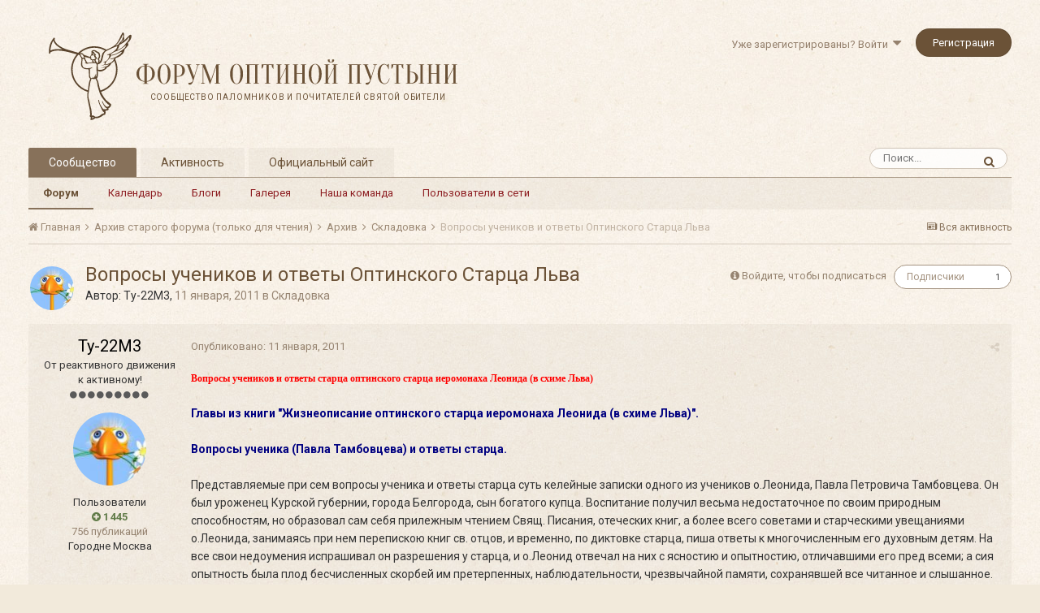

--- FILE ---
content_type: text/html;charset=UTF-8
request_url: https://forum.optina.ru/topic/349-%D0%B2%D0%BE%D0%BF%D1%80%D0%BE%D1%81%D1%8B-%D1%83%D1%87%D0%B5%D0%BD%D0%B8%D0%BA%D0%BE%D0%B2-%D0%B8-%D0%BE%D1%82%D0%B2%D0%B5%D1%82%D1%8B-%D0%BE%D0%BF%D1%82%D0%B8%D0%BD%D1%81%D0%BA%D0%BE%D0%B3%D0%BE-%D1%81%D1%82%D0%B0%D1%80%D1%86%D0%B0-%D0%BB%D1%8C%D0%B2%D0%B0/
body_size: 50701
content:
<!DOCTYPE html>
<html lang="ru-RU" dir="ltr">
	<head>
		<title>Вопросы учеников и ответы Оптинского Старца Льва - Складовка - Форум Оптиной Пустыни</title>
		
		<!--[if lt IE 9]>
			<link rel="stylesheet" type="text/css" href="https://forum.optina.ru/uploads/css_built_4/5e61784858ad3c11f00b5706d12afe52_ie8.css.bd77a131ad3481271f7373dd5b6c92cd.css">
		    <script src="//forum.optina.ru/applications/core/interface/html5shiv/html5shiv.js"></script>
		<![endif]-->
		
<meta charset="utf-8">

	<meta name="viewport" content="width=device-width, initial-scale=1">


	
	


	<meta name="twitter:card" content="summary" />



	
		
			
				<meta property="og:title" content="Вопросы учеников и ответы Оптинского Старца Льва">
			
		
	

	
		
			
				<meta property="og:type" content="object">
			
		
	

	
		
			
				<meta property="og:url" content="https://forum.optina.ru/topic/349-%D0%B2%D0%BE%D0%BF%D1%80%D0%BE%D1%81%D1%8B-%D1%83%D1%87%D0%B5%D0%BD%D0%B8%D0%BA%D0%BE%D0%B2-%D0%B8-%D0%BE%D1%82%D0%B2%D0%B5%D1%82%D1%8B-%D0%BE%D0%BF%D1%82%D0%B8%D0%BD%D1%81%D0%BA%D0%BE%D0%B3%D0%BE-%D1%81%D1%82%D0%B0%D1%80%D1%86%D0%B0-%D0%BB%D1%8C%D0%B2%D0%B0/">
			
		
	

	
		
			
				<meta name="description" content="Вопросы учеников и ответы старца оптинского старца иеромонаха Леонида (в схиме Льва) Главы из книги Жизнеописание оптинского старца иеромонаха Леонида (в схиме Льва). Вопросы ученика (Павла Тамбовцева) и ответы старца. Представляемые при сем вопросы ученика и ответы старца суть келейные записки о...">
			
		
	

	
		
			
				<meta property="og:description" content="Вопросы учеников и ответы старца оптинского старца иеромонаха Леонида (в схиме Льва) Главы из книги Жизнеописание оптинского старца иеромонаха Леонида (в схиме Льва). Вопросы ученика (Павла Тамбовцева) и ответы старца. Представляемые при сем вопросы ученика и ответы старца суть келейные записки о...">
			
		
	

	
		
			
				<meta property="og:updated_time" content="2011-01-11T05:21:28Z">
			
		
	

	
		
			
				<meta property="og:site_name" content="Форум Оптиной Пустыни">
			
		
	

	
		
			
				<meta property="og:locale" content="ru_RU">
			
		
	


	
		<link rel="canonical" href="https://forum.optina.ru/topic/349-%D0%B2%D0%BE%D0%BF%D1%80%D0%BE%D1%81%D1%8B-%D1%83%D1%87%D0%B5%D0%BD%D0%B8%D0%BA%D0%BE%D0%B2-%D0%B8-%D0%BE%D1%82%D0%B2%D0%B5%D1%82%D1%8B-%D0%BE%D0%BF%D1%82%D0%B8%D0%BD%D1%81%D0%BA%D0%BE%D0%B3%D0%BE-%D1%81%D1%82%D0%B0%D1%80%D1%86%D0%B0-%D0%BB%D1%8C%D0%B2%D0%B0/" />
	




<link rel="manifest" href="https://forum.optina.ru/manifest.webmanifest/">
<meta name="msapplication-config" content="https://forum.optina.ru/browserconfig.xml/">
<meta name="msapplication-starturl" content="/">
<meta name="application-name" content="Форум Оптиной Пустыни">
<meta name="apple-mobile-web-app-title" content="Форум Оптиной Пустыни">

	<meta name="theme-color" content="#faf5ed">






		


	
		<link href="https://fonts.googleapis.com/css?family=Roboto:300,300i,400,400i,700,700i" rel="stylesheet" referrerpolicy="origin">
	



	<link rel='stylesheet' href='https://forum.optina.ru/uploads/css_built_4/341e4a57816af3ba440d891ca87450ff_framework.css.0130501c41b5406336bb8a05d051939a.css?v=edcf7f0938' media='all'>

	<link rel='stylesheet' href='https://forum.optina.ru/uploads/css_built_4/05e81b71abe4f22d6eb8d1a929494829_responsive.css.171d8983f4f83cd1da748e3ef62d54f8.css?v=edcf7f0938' media='all'>

	<link rel='stylesheet' href='https://forum.optina.ru/uploads/css_built_4/20446cf2d164adcc029377cb04d43d17_flags.css.b154187385992bf70ed8db63dfb29f83.css?v=edcf7f0938' media='all'>

	<link rel='stylesheet' href='https://forum.optina.ru/uploads/css_built_4/90eb5adf50a8c640f633d47fd7eb1778_core.css.4004263a966fb3cdad3873e61062a5c4.css?v=edcf7f0938' media='all'>

	<link rel='stylesheet' href='https://forum.optina.ru/uploads/css_built_4/5a0da001ccc2200dc5625c3f3934497d_core_responsive.css.d2664be8d599b1fe92bc321914eecaaf.css?v=edcf7f0938' media='all'>

	<link rel='stylesheet' href='https://forum.optina.ru/uploads/css_built_4/62e269ced0fdab7e30e026f1d30ae516_forums.css.1e3de772f0af2e3565d32c07a1943726.css?v=edcf7f0938' media='all'>

	<link rel='stylesheet' href='https://forum.optina.ru/uploads/css_built_4/76e62c573090645fb99a15a363d8620e_forums_responsive.css.1117bd54d5bed5885a5b7179d623c054.css?v=edcf7f0938' media='all'>




<link rel='stylesheet' href='https://forum.optina.ru/uploads/css_built_4/258adbb6e4f3e83cd3b355f84e3fa002_custom.css.a7d3c3b8df430b25fb30a3097e0d6364.css?v=edcf7f0938' media='all'>



		
		

      	<!-- Global site tag (gtag.js) - Google Analytics -->
		<script async src="https://www.googletagmanager.com/gtag/js?id=UA-25447058-3"></script>
		<script>
			window.dataLayer = window.dataLayer || [];
			function gtag(){dataLayer.push(arguments);}
			gtag('js', new Date());
			gtag('config', 'UA-25447058-3');
		</script>
	</head>
	<body class='ipsApp ipsApp_front ipsJS_none ipsClearfix' data-controller='core.front.core.app' data-message="" data-pageApp='forums' data-pageLocation='front' data-pageModule='forums' data-pageController='topic'>
		<a href='#elContent' class='ipsHide' title='Перейти к основной публикации' accesskey='m'>Перейти к публикации</a>
		
		<div id='ipsLayout_header' class='ipsClearfix'>
			





			
			
<ul id='elMobileNav' class='ipsList_inline ipsResponsive_hideDesktop ipsResponsive_block' data-controller='core.front.core.mobileNav'>
	
		
			
			
				
				
			
				
				
			
				
					<li id='elMobileBreadcrumb'>
						<a href='https://forum.optina.ru/forum/29-%D1%81%D0%BA%D0%BB%D0%B0%D0%B4%D0%BE%D0%B2%D0%BA%D0%B0/'>
							<span>Складовка</span>
						</a>
					</li>
				
				
			
				
				
			
		
	
	
	
	<li >
		<a data-action="defaultStream" class='ipsType_light'  href='https://forum.optina.ru/discover/'><i class='icon-newspaper'></i></a>
	</li>

	

	
		<li class='ipsJS_show'>
			<a href='https://forum.optina.ru/search/'><i class='fa fa-search'></i></a>
		</li>
	
	<li data-ipsDrawer data-ipsDrawer-drawerElem='#elMobileDrawer'>
		<a href='#'>
			
			
				
			
			
			
			<i class='fa fa-navicon'></i>
		</a>
	</li>
</ul>
			<header>
				<div class='ipsLayout_container'>
					


<a href='https://forum.optina.ru/' id='elLogo' accesskey='1'><div class="optinaSubHdr">Сообщество паломников и&nbsp;почитателей Святой Обители</div></a>

					

	<ul id='elUserNav' class='ipsList_inline cSignedOut ipsClearfix ipsResponsive_hidePhone ipsResponsive_block'>
		
		<li id='elSignInLink'>
			<a href='https://forum.optina.ru/login/' data-ipsMenu-closeOnClick="false" data-ipsMenu id='elUserSignIn'>
				Уже зарегистрированы? Войти &nbsp;<i class='fa fa-caret-down'></i>
			</a>
			
<div id='elUserSignIn_menu' class='ipsMenu ipsMenu_auto ipsHide'>
	<form accept-charset='utf-8' method='post' action='https://forum.optina.ru/login/' data-controller="core.global.core.login">
		<input type="hidden" name="csrfKey" value="2b7a6ef15881e587efc3ff5d7748cc25">
		<input type="hidden" name="ref" value="[base64]">
		<div data-role="loginForm">
			
			
			
				<div class='ipsColumns ipsColumns_noSpacing'>
					<div class='ipsColumn ipsColumn_wide' id='elUserSignIn_internal'>
						
<div class="ipsPad ipsForm ipsForm_vertical">
	<h4 class="ipsType_sectionHead">Войти</h4>
	<br><br>
	<ul class='ipsList_reset'>
		<li class="ipsFieldRow ipsFieldRow_noLabel ipsFieldRow_fullWidth">
			
			
				<input type="text" placeholder="Имя пользователя" name="auth">
			
		</li>
		<li class="ipsFieldRow ipsFieldRow_noLabel ipsFieldRow_fullWidth">
			<input type="password" placeholder="Пароль" name="password">
		</li>
		<li class="ipsFieldRow ipsFieldRow_checkbox ipsClearfix">
			<span class="ipsCustomInput">
				<input type="checkbox" name="remember_me" id="remember_me_checkbox" value="1" checked aria-checked="true">
				<span></span>
			</span>
			<div class="ipsFieldRow_content">
				<label class="ipsFieldRow_label" for="remember_me_checkbox">Запомнить меня</label>
				<span class="ipsFieldRow_desc">Не рекомендуется на общедоступных компьютерах</span>
			</div>
		</li>
		
			<li class="ipsFieldRow ipsFieldRow_checkbox ipsClearfix">
				<span class="ipsCustomInput">
					<input type="checkbox" name="anonymous" id="anonymous_checkbox" value="1" aria-checked="false">
					<span></span>
				</span>
				<div class="ipsFieldRow_content">
					<label class="ipsFieldRow_label" for="anonymous_checkbox">Войти анонимно</label>
				</div>
			</li>
		
		<li class="ipsFieldRow ipsFieldRow_fullWidth">
			<br>
			<button type="submit" name="_processLogin" value="usernamepassword" class="ipsButton ipsButton_primary ipsButton_small" id="elSignIn_submit">Войти</button>
			
				<br>
				<p class="ipsType_right ipsType_small">
					
						<a href='https://forum.optina.ru/lostpassword/' data-ipsDialog data-ipsDialog-title='Забыли пароль?'>
					
					Забыли пароль?</a>
				</p>
			
		</li>
	</ul>
</div>
					</div>
					<div class='ipsColumn ipsColumn_wide'>
						<div class='ipsPad' id='elUserSignIn_external'>
							<div class='ipsAreaBackground_light ipsPad_half'>
								
									<p class='ipsType_reset ipsType_small ipsType_center'><strong>Или войдите с помощью этих сервисов</strong></p>
								
								
									<div class='ipsPad_half ipsType_center'>
										

<button type="submit" name="_processLogin" value="2" class='ipsButton ipsButton_verySmall ipsButton_fullWidth ipsSocial ipsSocial_facebook' style="background-color: #3a579a">
	
		<span class='ipsSocial_icon'>
			
				<i class='fa fa-facebook-official'></i>
			
		</span>
		<span class='ipsSocial_text'>Войти через Facebook</span>
	
</button>
									</div>
								
									<div class='ipsPad_half ipsType_center'>
										

<button type="submit" name="_processLogin" value="9" class='ipsButton ipsButton_verySmall ipsButton_fullWidth ipsSocial ipsSocial_twitter' style="background-color: #00abf0">
	
		<span class='ipsSocial_icon'>
			
				<i class='fa fa-twitter'></i>
			
		</span>
		<span class='ipsSocial_text'>Войти через Twitter</span>
	
</button>
									</div>
								
							</div>
						</div>
					</div>
				</div>
			
		</div>
	</form>
</div>
		</li>
		
			<li>
				
					<a href='https://forum.optina.ru/register/' data-ipsDialog data-ipsDialog-size='narrow' data-ipsDialog-title='Регистрация' id='elRegisterButton' class='ipsButton ipsButton_normal ipsButton_primary'>Регистрация</a>
				
			</li>
		
	</ul>

				</div>
			</header>
			

	<nav data-controller='core.front.core.navBar' class=''>
		<div class='ipsNavBar_primary ipsLayout_container  ipsClearfix'>
			

	<div id="elSearchWrapper" class="ipsPos_right">
		<div id='elSearch' class='' data-controller='core.front.core.quickSearch'>
			<form accept-charset='utf-8' action='//forum.optina.ru/search/?do=quicksearch' method='post'>
				<input type='search' id='elSearchField' placeholder='Поиск...' name='q' autocomplete='off'>
				<button class='cSearchSubmit' type="submit"><i class="fa fa-search"></i></button>
				<div id="elSearchExpanded">
					<div class="ipsMenu_title">
						Поиск в
					</div>
					<ul class="ipsSideMenu_list ipsSideMenu_withRadios ipsSideMenu_small ipsType_normal" data-ipsSideMenu data-ipsSideMenu-type="radio" data-ipsSideMenu-responsive="false" data-role="searchContexts">
						<li>
							<span class='ipsSideMenu_item ipsSideMenu_itemActive' data-ipsMenuValue='all'>
								<input type="radio" name="type" value="all" checked id="elQuickSearchRadio_type_all">
								<label for='elQuickSearchRadio_type_all' id='elQuickSearchRadio_type_all_label'>Везде</label>
							</span>
						</li>
						
						
							<li>
								<span class='ipsSideMenu_item' data-ipsMenuValue='forums_topic'>
									<input type="radio" name="type" value="forums_topic" id="elQuickSearchRadio_type_forums_topic">
									<label for='elQuickSearchRadio_type_forums_topic' id='elQuickSearchRadio_type_forums_topic_label'>Темы</label>
								</span>
							</li>
						
						
							
								<li>
									<span class='ipsSideMenu_item' data-ipsMenuValue='contextual_{&quot;type&quot;:&quot;forums_topic&quot;,&quot;nodes&quot;:29}'>
										<input type="radio" name="type" value='contextual_{&quot;type&quot;:&quot;forums_topic&quot;,&quot;nodes&quot;:29}' id='elQuickSearchRadio_type_contextual_{&quot;type&quot;:&quot;forums_topic&quot;,&quot;nodes&quot;:29}'>
										<label for='elQuickSearchRadio_type_contextual_{&quot;type&quot;:&quot;forums_topic&quot;,&quot;nodes&quot;:29}' id='elQuickSearchRadio_type_contextual_{&quot;type&quot;:&quot;forums_topic&quot;,&quot;nodes&quot;:29}_label'>В этом разделе</label>
									</span>
								</li>
							
								<li>
									<span class='ipsSideMenu_item' data-ipsMenuValue='contextual_{&quot;type&quot;:&quot;forums_topic&quot;,&quot;item&quot;:349}'>
										<input type="radio" name="type" value='contextual_{&quot;type&quot;:&quot;forums_topic&quot;,&quot;item&quot;:349}' id='elQuickSearchRadio_type_contextual_{&quot;type&quot;:&quot;forums_topic&quot;,&quot;item&quot;:349}'>
										<label for='elQuickSearchRadio_type_contextual_{&quot;type&quot;:&quot;forums_topic&quot;,&quot;item&quot;:349}' id='elQuickSearchRadio_type_contextual_{&quot;type&quot;:&quot;forums_topic&quot;,&quot;item&quot;:349}_label'>В этой теме</label>
									</span>
								</li>
							
						
						<li data-role="showMoreSearchContexts">
							<span class='ipsSideMenu_item' data-action="showMoreSearchContexts" data-exclude="forums_topic">
								Дополнительно...
							</span>
						</li>
					</ul>
					<div class="ipsMenu_title">
						Искать результаты, которые...
					</div>
					<ul class='ipsSideMenu_list ipsSideMenu_withRadios ipsSideMenu_small ipsType_normal' role="radiogroup" data-ipsSideMenu data-ipsSideMenu-type="radio" data-ipsSideMenu-responsive="false" data-filterType='andOr'>
						
							<li>
								<span class='ipsSideMenu_item ipsSideMenu_itemActive' data-ipsMenuValue='or'>
									<input type="radio" name="search_and_or" value="or" checked id="elRadio_andOr_or">
									<label for='elRadio_andOr_or' id='elField_andOr_label_or'>Содержат <em>любое</em> слово из запроса</label>
								</span>
							</li>
						
							<li>
								<span class='ipsSideMenu_item ' data-ipsMenuValue='and'>
									<input type="radio" name="search_and_or" value="and"  id="elRadio_andOr_and">
									<label for='elRadio_andOr_and' id='elField_andOr_label_and'>Содержат <em>все</em> слова из запроса</label>
								</span>
							</li>
						
					</ul>
					<div class="ipsMenu_title">
						Искать результаты в...
					</div>
					<ul class='ipsSideMenu_list ipsSideMenu_withRadios ipsSideMenu_small ipsType_normal' role="radiogroup" data-ipsSideMenu data-ipsSideMenu-type="radio" data-ipsSideMenu-responsive="false" data-filterType='searchIn'>
						<li>
							<span class='ipsSideMenu_item ipsSideMenu_itemActive' data-ipsMenuValue='all'>
								<input type="radio" name="search_in" value="all" checked id="elRadio_searchIn_and">
								<label for='elRadio_searchIn_and' id='elField_searchIn_label_all'>Заголовках и содержании публикаций</label>
							</span>
						</li>
						<li>
							<span class='ipsSideMenu_item' data-ipsMenuValue='titles'>
								<input type="radio" name="search_in" value="titles" id="elRadio_searchIn_titles">
								<label for='elRadio_searchIn_titles' id='elField_searchIn_label_titles'>Только в заголовках публикаций</label>
							</span>
						</li>
					</ul>
				</div>
			</form>
		</div>
	</div>

			<ul data-role="primaryNavBar" class='ipsResponsive_showDesktop ipsResponsive_block'>
				


	
		
		
			
		
		<li class='ipsNavBar_active' data-active id='elNavSecondary_1' data-role="navBarItem" data-navApp="core" data-navExt="CustomItem">
			
			
				<a href="https://forum.optina.ru"  data-navItem-id="1" data-navDefault>
					Сообщество
				</a>
			
			
				<ul class='ipsNavBar_secondary ' data-role='secondaryNavBar'>
					


	
		
		
			
		
		<li class='ipsNavBar_active' data-active id='elNavSecondary_8' data-role="navBarItem" data-navApp="forums" data-navExt="Forums">
			
			
				<a href="https://forum.optina.ru"  data-navItem-id="8" data-navDefault>
					Форум
				</a>
			
			
		</li>
	
	

	
		
		
		<li  id='elNavSecondary_9' data-role="navBarItem" data-navApp="calendar" data-navExt="Calendar">
			
			
				<a href="https://forum.optina.ru/calendar/"  data-navItem-id="9" >
					Календарь
				</a>
			
			
		</li>
	
	

	
		
		
		<li  id='elNavSecondary_10' data-role="navBarItem" data-navApp="blog" data-navExt="Blogs">
			
			
				<a href="https://forum.optina.ru/blogs/"  data-navItem-id="10" >
					Блоги
				</a>
			
			
		</li>
	
	

	
		
		
		<li  id='elNavSecondary_11' data-role="navBarItem" data-navApp="gallery" data-navExt="Gallery">
			
			
				<a href="https://forum.optina.ru/gallery/"  data-navItem-id="11" >
					Галерея
				</a>
			
			
		</li>
	
	

	
	

	
		
		
		<li  id='elNavSecondary_13' data-role="navBarItem" data-navApp="core" data-navExt="StaffDirectory">
			
			
				<a href="https://forum.optina.ru/staff/"  data-navItem-id="13" >
					Наша команда
				</a>
			
			
		</li>
	
	

	
		
		
		<li  id='elNavSecondary_14' data-role="navBarItem" data-navApp="core" data-navExt="OnlineUsers">
			
			
				<a href="https://forum.optina.ru/online/"  data-navItem-id="14" >
					Пользователи в сети
				</a>
			
			
		</li>
	
	

					<li class='ipsHide' id='elNavigationMore_1' data-role='navMore'>
						<a href='#' data-ipsMenu data-ipsMenu-appendTo='#elNavigationMore_1' id='elNavigationMore_1_dropdown'>Больше <i class='fa fa-caret-down'></i></a>
						<ul class='ipsHide ipsMenu ipsMenu_auto' id='elNavigationMore_1_dropdown_menu' data-role='moreDropdown'></ul>
					</li>
				</ul>
			
		</li>
	
	

	
		
		
		<li  id='elNavSecondary_2' data-role="navBarItem" data-navApp="core" data-navExt="CustomItem">
			
			
				<a href="https://forum.optina.ru/discover/"  data-navItem-id="2" >
					Активность
				</a>
			
			
				<ul class='ipsNavBar_secondary ipsHide' data-role='secondaryNavBar'>
					


	
		
		
		<li  id='elNavSecondary_3' data-role="navBarItem" data-navApp="core" data-navExt="AllActivity">
			
			
				<a href="https://forum.optina.ru/discover/"  data-navItem-id="3" >
					Вся активность
				</a>
			
			
		</li>
	
	

	
	

	
	

	
	

					<li class='ipsHide' id='elNavigationMore_2' data-role='navMore'>
						<a href='#' data-ipsMenu data-ipsMenu-appendTo='#elNavigationMore_2' id='elNavigationMore_2_dropdown'>Больше <i class='fa fa-caret-down'></i></a>
						<ul class='ipsHide ipsMenu ipsMenu_auto' id='elNavigationMore_2_dropdown_menu' data-role='moreDropdown'></ul>
					</li>
				</ul>
			
		</li>
	
	

	
	

	
	

	
		
		
		<li  id='elNavSecondary_19' data-role="navBarItem" data-navApp="core" data-navExt="CustomItem">
			
			
				<a href="http://www.optina.ru" target='_blank' rel="noopener" data-navItem-id="19" >
					Официальный сайт
				</a>
			
			
		</li>
	
	

				<li class='ipsHide' id='elNavigationMore' data-role='navMore'>
					<a href='#' data-ipsMenu data-ipsMenu-appendTo='#elNavigationMore' id='elNavigationMore_dropdown'>Больше</a>
					<ul class='ipsNavBar_secondary ipsHide' data-role='secondaryNavBar'>
						<li class='ipsHide' id='elNavigationMore_more' data-role='navMore'>
							<a href='#' data-ipsMenu data-ipsMenu-appendTo='#elNavigationMore_more' id='elNavigationMore_more_dropdown'>Больше <i class='fa fa-caret-down'></i></a>
							<ul class='ipsHide ipsMenu ipsMenu_auto' id='elNavigationMore_more_dropdown_menu' data-role='moreDropdown'></ul>
						</li>
					</ul>
				</li>
			</ul>
		</div>
	</nav>

		</div>
		<main id='ipsLayout_body' class='ipsLayout_container'>
			<div id='ipsLayout_contentArea'>
				<div id='ipsLayout_contentWrapper'>
					
<nav class='ipsBreadcrumb ipsBreadcrumb_top ipsFaded_withHover'>
	

	<ul class='ipsList_inline ipsPos_right'>
		
		<li >
			<a data-action="defaultStream" class='ipsType_light '  href='https://forum.optina.ru/discover/'><i class='icon-newspaper'></i> <span>Вся активность</span></a>
		</li>
		
	</ul>

	<ul data-role="breadcrumbList">
		<li>
			<a title="Главная" href='https://forum.optina.ru/'>
				<span><i class='fa fa-home'></i> Главная <i class='fa fa-angle-right'></i></span>
			</a>
		</li>
		
		
			<li>
				
					<a href='https://forum.optina.ru/forum/104-%D0%B0%D1%80%D1%85%D0%B8%D0%B2-%D1%81%D1%82%D0%B0%D1%80%D0%BE%D0%B3%D0%BE-%D1%84%D0%BE%D1%80%D1%83%D0%BC%D0%B0-%D1%82%D0%BE%D0%BB%D1%8C%D0%BA%D0%BE-%D0%B4%D0%BB%D1%8F-%D1%87%D1%82%D0%B5%D0%BD%D0%B8%D1%8F/'>
						<span>Архив старого форума (только для чтения) <i class='fa fa-angle-right'></i></span>
					</a>
				
			</li>
		
			<li>
				
					<a href='https://forum.optina.ru/forum/105-%D0%B0%D1%80%D1%85%D0%B8%D0%B2/'>
						<span>Архив <i class='fa fa-angle-right'></i></span>
					</a>
				
			</li>
		
			<li>
				
					<a href='https://forum.optina.ru/forum/29-%D1%81%D0%BA%D0%BB%D0%B0%D0%B4%D0%BE%D0%B2%D0%BA%D0%B0/'>
						<span>Складовка <i class='fa fa-angle-right'></i></span>
					</a>
				
			</li>
		
			<li>
				
					Вопросы учеников и ответы Оптинского Старца Льва
				
			</li>
		
	</ul>
</nav>
					
					<div id='ipsLayout_mainArea'>
						<a id='elContent'></a>
						
						
						
						

	




	<div class='cWidgetContainer '  data-role='widgetReceiver' data-orientation='horizontal' data-widgetArea='header'>
		<ul class='ipsList_reset'>
			
				
					
					<li class='ipsWidget ipsWidget_horizontal ipsBox ipsWidgetHide ipsHide ' data-blockID='app_core_announcements_announcements' data-blockConfig="true" data-blockTitle="Объявления" data-blockErrorMessage="Этот блок не будет отображён до тех пор, пока не будут установлены его настройки." data-controller='core.front.widgets.block'></li>
				
			
		</ul>
	</div>

						






<div class="ipsPageHeader ipsClearfix">
	
		<div class='ipsPos_right ipsResponsive_noFloat ipsResponsive_hidePhone'>
			

<div data-followApp='forums' data-followArea='topic' data-followID='349' data-controller='core.front.core.followButton'>
	
		<span class='ipsType_light ipsType_blendLinks ipsResponsive_hidePhone ipsResponsive_inline'><i class='fa fa-info-circle'></i> <a href='https://forum.optina.ru/login/' title='Перейти на страницу входа'>Войдите, чтобы подписаться</a>&nbsp;&nbsp;</span>
	
	

	<div class="ipsFollow ipsPos_middle ipsButton ipsButton_link ipsButton_verySmall " data-role="followButton">
		
			<a href='https://forum.optina.ru/index.php?app=core&amp;module=system&amp;controller=notifications&amp;do=followers&amp;follow_app=forums&amp;follow_area=topic&amp;follow_id=349' title='Кто подписался?' class='ipsType_blendLinks ipsType_noUnderline' data-ipsTooltip data-ipsDialog data-ipsDialog-size='narrow' data-ipsDialog-title='Кто подписан на это'>Подписчики</a>
			<a class='ipsCommentCount' href='https://forum.optina.ru/index.php?app=core&amp;module=system&amp;controller=notifications&amp;do=followers&amp;follow_app=forums&amp;follow_area=topic&amp;follow_id=349' title='Кто подписался?' data-ipsTooltip data-ipsDialog data-ipsDialog-size='narrow' data-ipsDialog-title='Кто подписан на это'>1</a>
		
	</div>

</div>
		</div>
		<div class='ipsPos_right ipsResponsive_noFloat ipsResponsive_hidePhone'>
			



		</div>
		
	
	<div class='ipsPhotoPanel ipsPhotoPanel_small ipsPhotoPanel_notPhone ipsClearfix'>
		


	<a href="https://forum.optina.ru/profile/273-%D1%82%D1%83-22%D0%BC3/" data-ipsHover data-ipsHover-target="https://forum.optina.ru/profile/273-%D1%82%D1%83-22%D0%BC3/?do=hovercard" class="ipsUserPhoto ipsUserPhoto_small" title="Перейти в профиль Ту-22М3">
		<img src='https://forum.optina.ru/uploads/profile/photo-thumb-273.jpg' alt='Ту-22М3'>
	</a>

		<div>
			<h1 class='ipsType_pageTitle ipsContained_container'>
				

				
				
					<span class='ipsType_break ipsContained'>
						<span>Вопросы учеников и ответы Оптинского Старца Льва</span>
					</span>
				
			</h1>
			
			<p class='ipsType_reset ipsType_blendLinks '>
				<span class='ipsType_normal'>
				
					Автор: 

<a href='https://forum.optina.ru/profile/273-%D1%82%D1%83-22%D0%BC3/' data-ipsHover data-ipsHover-target='https://forum.optina.ru/profile/273-%D1%82%D1%83-22%D0%BC3/?do=hovercard&amp;referrer=https%253A%252F%252Fforum.optina.ru%252Ftopic%252F349-%2525D0%2525B2%2525D0%2525BE%2525D0%2525BF%2525D1%252580%2525D0%2525BE%2525D1%252581%2525D1%25258B-%2525D1%252583%2525D1%252587%2525D0%2525B5%2525D0%2525BD%2525D0%2525B8%2525D0%2525BA%2525D0%2525BE%2525D0%2525B2-%2525D0%2525B8-%2525D0%2525BE%2525D1%252582%2525D0%2525B2%2525D0%2525B5%2525D1%252582%2525D1%25258B-%2525D0%2525BE%2525D0%2525BF%2525D1%252582%2525D0%2525B8%2525D0%2525BD%2525D1%252581%2525D0%2525BA%2525D0%2525BE%2525D0%2525B3%2525D0%2525BE-%2525D1%252581%2525D1%252582%2525D0%2525B0%2525D1%252580%2525D1%252586%2525D0%2525B0-%2525D0%2525BB%2525D1%25258C%2525D0%2525B2%2525D0%2525B0%252F' title="Перейти в профиль Ту-22М3" class="ipsType_break">Ту-22М3</a>,  <span class='ipsType_light'><time datetime='2011-01-11T05:21:28Z' title='11.01.2011 05:21 ' data-short='15 г'>11 января, 2011</time> в <a href="https://forum.optina.ru/forum/29-%D1%81%D0%BA%D0%BB%D0%B0%D0%B4%D0%BE%D0%B2%D0%BA%D0%B0/">Складовка</a></span>
				
				</span>
				<br>
			</p>
			
		</div>
	</div>
</div>








<div class='ipsClearfix'>
	
	
	<ul class="ipsToolList ipsToolList_horizontal ipsClearfix ipsSpacer_both ipsResponsive_hidePhone">
		
		
		
	</ul>
</div>

<div data-controller='core.front.core.commentFeed,forums.front.topic.view, core.front.core.ignoredComments' data-autoPoll data-baseURL='https://forum.optina.ru/topic/349-%D0%B2%D0%BE%D0%BF%D1%80%D0%BE%D1%81%D1%8B-%D1%83%D1%87%D0%B5%D0%BD%D0%B8%D0%BA%D0%BE%D0%B2-%D0%B8-%D0%BE%D1%82%D0%B2%D0%B5%D1%82%D1%8B-%D0%BE%D0%BF%D1%82%D0%B8%D0%BD%D1%81%D0%BA%D0%BE%D0%B3%D0%BE-%D1%81%D1%82%D0%B0%D1%80%D1%86%D0%B0-%D0%BB%D1%8C%D0%B2%D0%B0/' data-lastPage data-feedID='topic-349' class='cTopic ipsClear ipsSpacer_top'>
	
			
	

	

<div data-controller='core.front.core.recommendedComments' data-url='https://forum.optina.ru/topic/349-%D0%B2%D0%BE%D0%BF%D1%80%D0%BE%D1%81%D1%8B-%D1%83%D1%87%D0%B5%D0%BD%D0%B8%D0%BA%D0%BE%D0%B2-%D0%B8-%D0%BE%D1%82%D0%B2%D0%B5%D1%82%D1%8B-%D0%BE%D0%BF%D1%82%D0%B8%D0%BD%D1%81%D0%BA%D0%BE%D0%B3%D0%BE-%D1%81%D1%82%D0%B0%D1%80%D1%86%D0%B0-%D0%BB%D1%8C%D0%B2%D0%B0/?recommended=comments' class='ipsAreaBackground ipsPad ipsBox ipsBox_transparent ipsSpacer_bottom ipsRecommendedComments ipsHide'>
	<div data-role="recommendedComments">
		<h2 class='ipsType_sectionHead ipsType_large'>Рекомендованные сообщения</h2>
		
	</div>
</div>
	
	<div id="elPostFeed" data-role='commentFeed' data-controller='core.front.core.moderation' >
		<form action="https://forum.optina.ru/topic/349-%D0%B2%D0%BE%D0%BF%D1%80%D0%BE%D1%81%D1%8B-%D1%83%D1%87%D0%B5%D0%BD%D0%B8%D0%BA%D0%BE%D0%B2-%D0%B8-%D0%BE%D1%82%D0%B2%D0%B5%D1%82%D1%8B-%D0%BE%D0%BF%D1%82%D0%B8%D0%BD%D1%81%D0%BA%D0%BE%D0%B3%D0%BE-%D1%81%D1%82%D0%B0%D1%80%D1%86%D0%B0-%D0%BB%D1%8C%D0%B2%D0%B0/?csrfKey=2b7a6ef15881e587efc3ff5d7748cc25&amp;do=multimodComment" method="post" data-ipsPageAction data-role='moderationTools'>
			
			
				
					
					
					




<a id='comment-5397'></a>
<article  id='elComment_5397' class='cPost ipsBox  ipsComment  ipsComment_parent ipsClearfix ipsClear ipsColumns ipsColumns_noSpacing ipsColumns_collapsePhone  '>
	

	<div class='cAuthorPane cAuthorPane_mobile ipsResponsive_showPhone ipsResponsive_block'>
		<h3 class='ipsType_sectionHead cAuthorPane_author ipsResponsive_showPhone ipsResponsive_inlineBlock ipsType_break ipsType_blendLinks ipsTruncate ipsTruncate_line'>
			

<a href='https://forum.optina.ru/profile/273-%D1%82%D1%83-22%D0%BC3/' data-ipsHover data-ipsHover-target='https://forum.optina.ru/profile/273-%D1%82%D1%83-22%D0%BC3/?do=hovercard&amp;referrer=https%253A%252F%252Fforum.optina.ru%252Ftopic%252F349-%2525D0%2525B2%2525D0%2525BE%2525D0%2525BF%2525D1%252580%2525D0%2525BE%2525D1%252581%2525D1%25258B-%2525D1%252583%2525D1%252587%2525D0%2525B5%2525D0%2525BD%2525D0%2525B8%2525D0%2525BA%2525D0%2525BE%2525D0%2525B2-%2525D0%2525B8-%2525D0%2525BE%2525D1%252582%2525D0%2525B2%2525D0%2525B5%2525D1%252582%2525D1%25258B-%2525D0%2525BE%2525D0%2525BF%2525D1%252582%2525D0%2525B8%2525D0%2525BD%2525D1%252581%2525D0%2525BA%2525D0%2525BE%2525D0%2525B3%2525D0%2525BE-%2525D1%252581%2525D1%252582%2525D0%2525B0%2525D1%252580%2525D1%252586%2525D0%2525B0-%2525D0%2525BB%2525D1%25258C%2525D0%2525B2%2525D0%2525B0%252F' title="Перейти в профиль Ту-22М3" class="ipsType_break"><span style='color:#'>Ту-22М3</span></a>
			<span class='ipsResponsive_showPhone ipsResponsive_inline'>&nbsp;&nbsp;

	
		<span title="Репутация пользователя" data-ipsTooltip class='ipsRepBadge ipsRepBadge_positive'>
	
			<i class='fa fa-plus-circle'></i> 1 445
	
		</span>
	
</span>
		</h3>
		<div class='cAuthorPane_photo'>
			


	<a href="https://forum.optina.ru/profile/273-%D1%82%D1%83-22%D0%BC3/" data-ipsHover data-ipsHover-target="https://forum.optina.ru/profile/273-%D1%82%D1%83-22%D0%BC3/?do=hovercard" class="ipsUserPhoto ipsUserPhoto_large" title="Перейти в профиль Ту-22М3">
		<img src='https://forum.optina.ru/uploads/profile/photo-thumb-273.jpg' alt='Ту-22М3'>
	</a>

		</div>
	</div>
	<aside class='ipsComment_author cAuthorPane ipsColumn ipsColumn_medium ipsResponsive_hidePhone'>
		<h3 class='ipsType_sectionHead cAuthorPane_author ipsType_blendLinks ipsType_break'><strong>

<a href='https://forum.optina.ru/profile/273-%D1%82%D1%83-22%D0%BC3/' data-ipsHover data-ipsHover-target='https://forum.optina.ru/profile/273-%D1%82%D1%83-22%D0%BC3/?do=hovercard&amp;referrer=https%253A%252F%252Fforum.optina.ru%252Ftopic%252F349-%2525D0%2525B2%2525D0%2525BE%2525D0%2525BF%2525D1%252580%2525D0%2525BE%2525D1%252581%2525D1%25258B-%2525D1%252583%2525D1%252587%2525D0%2525B5%2525D0%2525BD%2525D0%2525B8%2525D0%2525BA%2525D0%2525BE%2525D0%2525B2-%2525D0%2525B8-%2525D0%2525BE%2525D1%252582%2525D0%2525B2%2525D0%2525B5%2525D1%252582%2525D1%25258B-%2525D0%2525BE%2525D0%2525BF%2525D1%252582%2525D0%2525B8%2525D0%2525BD%2525D1%252581%2525D0%2525BA%2525D0%2525BE%2525D0%2525B3%2525D0%2525BE-%2525D1%252581%2525D1%252582%2525D0%2525B0%2525D1%252580%2525D1%252586%2525D0%2525B0-%2525D0%2525BB%2525D1%25258C%2525D0%2525B2%2525D0%2525B0%252F' title="Перейти в профиль Ту-22М3" class="ipsType_break">Ту-22М3</a>
			</strong> <span class='ipsResponsive_showPhone ipsResponsive_inline'>&nbsp;&nbsp;

	
		<span title="Репутация пользователя" data-ipsTooltip class='ipsRepBadge ipsRepBadge_positive'>
	
			<i class='fa fa-plus-circle'></i> 1 445
	
		</span>
	
</span></h3>

		<ul class='cAuthorPane_info ipsList_reset'>
			
				<li class='ipsType_break'>От реактивного движения к активному&#33;</li>
			
			
				<li><span class='ipsPip'></span><span class='ipsPip'></span><span class='ipsPip'></span><span class='ipsPip'></span><span class='ipsPip'></span><span class='ipsPip'></span><span class='ipsPip'></span><span class='ipsPip'></span><span class='ipsPip'></span></li>
			

			<li class='cAuthorPane_photo'>
				


	<a href="https://forum.optina.ru/profile/273-%D1%82%D1%83-22%D0%BC3/" data-ipsHover data-ipsHover-target="https://forum.optina.ru/profile/273-%D1%82%D1%83-22%D0%BC3/?do=hovercard" class="ipsUserPhoto ipsUserPhoto_large" title="Перейти в профиль Ту-22М3">
		<img src='https://forum.optina.ru/uploads/profile/photo-thumb-273.jpg' alt='Ту-22М3'>
	</a>

			</li>
			<li><span style='color:#'>Пользователи</span></li>
			
			
				<li>

	
		<span title="Репутация пользователя" data-ipsTooltip class='ipsRepBadge ipsRepBadge_positive'>
	
			<i class='fa fa-plus-circle'></i> 1 445
	
		</span>
	
</li>
				<li class='ipsType_light'>756 публикаций</li>
				
				

	
	<li class='ipsResponsive_hidePhone ipsType_break'>
		
<span class='ft'>Город</span><span class='fc'>не Москва</span>
	</li>
	

			
		</ul>
	</aside>
	<div class='ipsColumn ipsColumn_fluid'>
		

<div id='comment-5397_wrap' data-controller='core.front.core.comment' data-commentApp='forums' data-commentType='forums' data-commentID="5397" data-quoteData='{&quot;userid&quot;:273,&quot;username&quot;:&quot;\u0422\u0443-22\u041c3&quot;,&quot;timestamp&quot;:1294723288,&quot;contentapp&quot;:&quot;forums&quot;,&quot;contenttype&quot;:&quot;forums&quot;,&quot;contentid&quot;:349,&quot;contentclass&quot;:&quot;forums_Topic&quot;,&quot;contentcommentid&quot;:5397}' class='ipsComment_content ipsType_medium  ipsFaded_withHover'>
	

	<div class='ipsComment_meta ipsType_light'>
		<div class='ipsPos_right ipsType_light ipsType_reset ipsFaded ipsFaded_more ipsType_blendLinks'>
			<ul class='ipsList_inline ipsComment_tools'>
				
				
				
					<li><a class='ipsType_blendLinks' href='https://forum.optina.ru/topic/349-%D0%B2%D0%BE%D0%BF%D1%80%D0%BE%D1%81%D1%8B-%D1%83%D1%87%D0%B5%D0%BD%D0%B8%D0%BA%D0%BE%D0%B2-%D0%B8-%D0%BE%D1%82%D0%B2%D0%B5%D1%82%D1%8B-%D0%BE%D0%BF%D1%82%D0%B8%D0%BD%D1%81%D0%BA%D0%BE%D0%B3%D0%BE-%D1%81%D1%82%D0%B0%D1%80%D1%86%D0%B0-%D0%BB%D1%8C%D0%B2%D0%B0/' data-ipsTooltip title='Поделиться сообщением' data-ipsMenu data-ipsMenu-closeOnClick='false' id='elSharePost_5397' data-role='shareComment'><i class='fa fa-share-alt'></i></a></li>
				
				
			</ul>
		</div>

		<div class='ipsType_reset'>
			<a href='https://forum.optina.ru/topic/349-%D0%B2%D0%BE%D0%BF%D1%80%D0%BE%D1%81%D1%8B-%D1%83%D1%87%D0%B5%D0%BD%D0%B8%D0%BA%D0%BE%D0%B2-%D0%B8-%D0%BE%D1%82%D0%B2%D0%B5%D1%82%D1%8B-%D0%BE%D0%BF%D1%82%D0%B8%D0%BD%D1%81%D0%BA%D0%BE%D0%B3%D0%BE-%D1%81%D1%82%D0%B0%D1%80%D1%86%D0%B0-%D0%BB%D1%8C%D0%B2%D0%B0/?do=findComment&amp;comment=5397' class='ipsType_blendLinks'>Опубликовано: <time datetime='2011-01-11T05:21:28Z' title='11.01.2011 05:21 ' data-short='15 г'>11 января, 2011</time></a>
			<span class='ipsResponsive_hidePhone'>
				
				
			</span>
		</div>
	</div>

	


	<div class='cPost_contentWrap ipsPad'>
		
		<div data-role='commentContent' class='ipsType_normal ipsType_richText ipsContained' data-controller='core.front.core.lightboxedImages'>
			
<p><span style="color:#FF0000;"><strong><span style="font-size:12px;"><span style="font-family:'Times New Roman';">Вопросы учеников и ответы старца оптинского старца иеромонаха Леонида (в схиме Льва) </span></span></strong></span></p>
<p> </p>
<p><span style="color:#000080;"><strong>Главы из книги "Жизнеописание оптинского старца иеромонаха Леонида (в схиме Льва)". </strong></span></p>
<p> </p>
<p><span style="color:#000080;"><strong>Вопросы ученика (Павла Тамбовцева) и ответы старца. </strong></span></p>
<p> </p>
<p>Представляемые при сем вопросы ученика и ответы старца суть келейные записки одного из учеников о.Леонида, Павла Петровича Тамбовцева. Он был уроженец Курской губернии, города Белгорода, сын богатого купца. Воспитание получил весьма недостаточное по своим природным способностям, но образовал сам себя прилежным чтением Свящ. Писания, отеческих книг, а более всего советами и старческими увещаниями о.Леонида, занимаясь при нем перепискою книг св. отцов, и временно, по диктовке старца, пиша ответы к многочисленным его духовным детям. На все свои недоумения испрашивал он разрешения у старца, и о.Леонид отвечал на них с ясностию и опытностию, отличавшими его пред всеми; а сия опытность была плод бесчисленных скорбей им претерпенных, наблюдательности, чрезвычайной памяти, сохранявшей все читанное и слышанное. Приходящих к нему не изгонял он, по словеси Христову; а ученикам своим объяснял сокровенные тайны Премудрости Божией. Павел Тамбовцев был один из пламенных и ревностных воспитанников его, ловивший капли благодати от уст старца, сохранявший их в горячем своем сердце и передававший их своим языком несколько восторженно; но иначе объясняться он не мог, по восторженному настроению, своего ума. </p>
<p> </p>
<p>Кратка была жизнь этого юноши, которую окончил он на 26 году (4 августа 1835 г.), если не в победе над всем страстями, по крайней мере в борьбе с ними, низложенный на смертный одр величайшим для него бедствием. Отец его, которого он уважал чрезмерно, сделался самоубийцею. Для верующих христиан что могло быть страшнее мысли, что погибла навсегда душа, ближайшая к нему? Это помышление, повсюду преследуя юного страдальца, было выше его сил. Сначала он впал в меланхолию от борения духа, потом огнь душевный воспламенил внутренность, и горячка прервала дни его. Кроме предлагаемого сна (см. ниже), который был предвестием его страданий, замечательно еще его видение. В скиту Оптиной пустыни, по чиноположению, денно и нощно отправляется чтение Псалтири в поминовение усопших и о здравии благотворителей. Павел читал в церкви полунощную чреду, и когда начал поминать усопших и творить обычные поклоны, - видит собственное свое подобие в конце правого клироса. Он долго смотрел на это явление; наконец решился подойти к клиросу, и лишь только дошел до него, видение исчезло, а его объял страх. Павел вышел из церкви, запер ее, пошел к старцу, и разбудив его, передал ему виденное. О.Леонид успокоил его и послал дочитывать свой час. </p>
<p> </p>
<p>Павел скончался во время Елеосвящения над ним в твердой памяти. Быстро смотрел он наверх, и обращая взоры по сторонам на воздухе, закрывал глаза, содрогался, и опять смотрел со вниманием на предмет, которого никто не видел; только всем заметно было, что он видит врагов своей души, которые возмущали ее в страшный час его исхода. Потом смежил очи, перекрестился, вздохнул, и жизнь его угасла. В сей день он исповедывался и приобщился Св. Тайн. </p>
<p> </p>
<p>Вечная вам память, достоблаженный старец и послушный ученик! </p>
<p> </p>
<p><strong>1. Каким образом поступать, когда я, находясь в кругу братии, не могу воздержаться от слов, и когда говорю, то кого-либо обижаю словами? </strong></p>
<p> </p>
<p>- Должно помнить произносимый Св. Церковию к Богу глас сей: положи, Господи, хранение устом моим, и дверь ограждения о устнах моих. </p>
<p> </p>
<p>Притом надобно воображать, что те, которые говорят, делают сие в разуме духовном: они сего достойны; а ты считай себя недостойным разговора с ними, и когда спросят тебя, отвечай с благоговением. </p>
<p> </p>
<p>Когда же увлечешься сему противным, кайся и старайся неотложно исправиться. Должно еще вести себя так, чтобы братия не заметили в тебе твоей отличности во исправлении. </p>
<p> </p>
<p><strong>2. Как поступать, когда я вижу в других вольное выражение мыслей и соблазняюсь; равно как и в тебе, отче, иногда не видя старческой кротости в обращении с другими, также оскорбляюсь? </strong></p>
<p> </p>
<p>- Это тебе кажется так от невнимательности и нерассуждения твоего. Не должно никого осуждать, ибо ты не знаешь, с какою они целию сие делают, и с какою целию с кем-либо я поступаю. Таковыми поступками скорее обнаруживается внутренний людской характер; и для дышащих презорством это нужно. Итак ты несправедлив. Старайся более внимать себе, а не разбирать дела, обращение и поступки других. Ты пришел в училище самоотвержения исполнять поведенное тебе, но не имеешь права судить, где, когда и как с кем поступают. </p>
<p> </p>
<p><strong>3. Я не вижу в братии любви, и для исследования какого-либо предмета из Священного Писания не нахожу собеседников? </strong></p>
<p> </p>
<p>- Не может быть, чтобы у них не было любви; так должно думать и по справедливости заключать. Если же ты не видишь в них любви, то это потому, что ты сам в себе любви не имеешь. Покажи прежде сам истинные черты любви, и тогда увидишь, что любовь у них обитает и к тебе хранится обильно. Притом мы имеем заповедь Божию любить чистосердечно ближних; а искать от них любви, о том нигде не сказано. А что они не могут, или лучше сказать, не дерзают беседовать с тобою от Писания, то ты не должен искать сего с ревностью. Где смирение у них, там и простота, а сия Божественная отрасль не испытывает судеб Божиих: она только верою повинуется, и до времени довольствуется только теми понятиями, которые ей открывает вера. Не будет Бог о том послушника испытывать: почему он не богословствовал, но почему не внимал себе. Бог не оставит их относительно спасения; если Ему благоугодно будет, то и откроет им тайны Своего смотрения; а разум, просвещенный светом Божиим, по мере веры, выше всякого учения: ибо естественно, разум изобрел учение, а не учение разум. </p>
<p> </p>
<p><strong>4. Почему, в течение пятилетнего жительства в пустынной здешней обители, стараясь сколько-нибудь о собственном назидании, я чувствую напротив, что действительно сделался хуже, о чем свидетельствуют неосмотрительные мои поступки, хладность сердца и недостаток великодушия? </strong></p>
<div class="ipsSpoiler" data-ipsspoiler="">
<div class="ipsSpoiler_header"><span></span></div>
<div class="ipsSpoiler_contents">
<p> </p>
<p> </p>
<p>- Весьма редкие в столь короткое время возлегали крылами веры и добродетелей на духовное небо, ощущали в себе нелестные залоги упований, обручение будущей славы. Весьма немногие, после продолжительных трудов, ощущали таинственно утешительную награду или цветы искренней деятельности о Господе, обещающие собрание плодов в вышнем вертограде Иисуса Христа; а иные и во всю жизнь свою на земли не ощущали того, и не ощутят, по смотрению небесного Покровителя - Бога, который всегда лучше о нас промышляет. Ибо мы, как бы младенцы в рассуждении судеб Мироправителя, нередко у Него просим таких орудий, кои по достоинству своему и силе спасительны, но по нашему неискусству могут быть употреблены нами в совершенный вред; почему любвеобильный Отец светов скрывает от некоторых благочестивых дары, которые одним спасительны, а других приближают к погибели. Чтобы было, если бы Бог-Всеведец совершенно исполнял все наши желания?.. Я думаю, хотя и не утверждаю, что все бы земнородные погибли. Бог, хотя не презирает молитвы избраннейших своих, но желаний их иногда не исполняет, и единственно для того, чтобы по Божественному Своему намерению устроить все лучше. При сем можно заметить, что живущие без внимания к самим себе никогда не удостоятся посещения благодати; а если по единственной благости Божией и удостаиваются, то уже пред кончиною. Но видеть себя вне преспеяния не есть еще совершенное непреспеяние. Таковые чувства могут насаждать в сердце искреннее смирение. А когда ты подлинно имеешь сознание, что лишен плодов духовных, то старайся неослабно усиливать стремление к Богу. Когда мы находим себя лишенными добродетелей, и потому не имеем о себе мнения, то сие самое может привлекать Божественное призрение, которое укрепит нас надеждою противу смертного духа отчаяния. Когда мы не успели в добродетелях, то нет ближайшего средства ко спасению, как смиренномудрие. Высокомерие и при добродетелях богопротивно: но кроткая мысль пред Богом забвенна не будет. </p>
<p> </p>
<p><strong>5. Отчего это возникло, что я к советам вашим потерял веру и,благоговение, что назидания ваши перестали 'действовать на мое средце, а что все кажется для исполнения неудобным?</strong> </p>
<p> </p>
<p>- Вера потеряна от подозрительности, благоговение - от дерзости; а недействие назиданий на сердце бывает от того, что ты слушаешь с некоторым любопытством, считаешь, что я делаю сильные переходы от предмета к предмету, и что решаю твои вопросы простыми выражениями. </p>
<p> </p>
<p>Оставь любопытство; храни умеренность в дерзновении; веруй, что Бог тобою руководствует в лице других; не высокомудрствуй; держись с простотою послушания, и будешь тогда ощущать совсем другое в душе твоей. Если же ты, благоразумной простоты не имеешь, приобретай оную не доверием себе, а памятию твоего намерения - за чем пришел; воспоминай тот жар, те расположения души, которые ты ощущал в самом начале посещения твоего сердца Богом, священную измену десницы Вышнего. Для истиннаго послушника, при Божией помощи, нет ничего неудобоисполнимого: истинное самоотвержение всегда будет чувствовать спасительное иго легким. Если искушения не превышают даров Божеских, то желающий спастися все может силою Имени всех укрепляющаго Господа Иисуса. И это столь священная истина, что всякий, имеющий сколько-нибудь живой веры, никогда не усомнится. Для маловерия и пылинка кажется горою, равно как для верующего переставлять горы искушения весьма удобно и легко. </p>
<p> </p>
<p><strong>6. Каким образом поступать тогда, когда бываю в кругу первейших обители нашей старцев, которые иногда между собою в разговорах помещают такие происшествия, что, слыша оные, трудно одержать победу над смехом? </strong></p>
<p> </p>
<p>- О словах их должно думать так: я не понимаю, по скудоумию моему, на какой конец они говорят это; а не зная их цели, не должно смеяться. Если же нечаянно и невольно усмехнешься, обвиняй самого себя, помня истинные свидетельства св. отец, что ничто так не разрывает цепь добродетелей и любви евангельской, как смех и смехотворство. Как обращение скверных мыслей во внутренних чувствах лишает присутствия благодати, так упражнение в смехе и склонность к нему удаляет Ангела-Хранителя; добродетели бывают тщетными, - сопряжены каждая с душевными какими-либо пороками; ограда преспеяния разрушается, и Спаситель мира назначил вечную горесть углубляющимся в смехотворения: "горе вам смеющимся ныне!" </p>
<p> </p>
<p><strong>7. Как избавиться от необыкновенно сильных ощущений сладострастия не только в собрании с женским полом, но и при одном воображении о нем? </strong></p>
<p> </p>
<p>- При виде их должно хранить ум и чувства, особенно ничего не говорить без осмотрительности, стараясь скорее удалиться; а при воображении, удерживать мысли. Полезно воздержание, а еще вернее - благоразумная умеренность, но первее всего должно умолять Господа всемогущего о избавлении от нападений лютейшей сей страсти, ибо человек сам собою никогда ее не искоренит. Но при нашем произволении, Бог премилосердый угашает порывы сего пламени. </p>
<p> </p>
<p><strong>8. Когда мой ум насильно влекут за собою помыслы сладострастия, как избавиться от нападения их? </strong></p>
<p> </p>
<p>- Пойди умом твоим во ад, и чрез зерцало Священного Писания посмотри на плотоугодников. Ужели и ты пожелаешь, за временную греха сладость, вечной погибели? Помни, что ты смертный. </p>
<p> </p>
<p>Смиренно проси Бога, яко победителя страстей, да отразить мысленные оные стрелы плоти, - сего врага неукротимо бунтующего против закона ума и духа; ибо без Вышняго сделать блага не можем ни малейшего. </p>
<p> </p>
<p><strong>9. Какое средство употреблять против помыслов, сильно влекущих меня к осуждению ближнего, и особенно того, который меня чувствительно оскорбляет, которого поступки кажутся несообразными званию о Христе и дерзкими, и который также очевидно других братии оскорбляет; на что взирая и приемля участие в их неудовольствии, более раздражаюсь, не в состоянии быть мирным; а не быть покойным в духе, значит носить душевредную тяжесть? </strong></p>
<p> </p>
<p>- При появлении помыслов, побуждающих тебя к осуждению ближнего за нанесенную им тебе обиду, когда рассвирепевшая буря мысли устремится ко взаимному отомщению, сообрази состояние скорби твоей с бывшим состоянием скорби Спасителя мира. Сей, великого совета Ангел, Сын Божий, будучи без греха, терпел великодушно величайшие скорби; не тем ли более должны терпеть горестные случаи мы, - люди грешные, достойные наказаний. Мы должны также более и обвинять себя: в сем случае, оружием самоосуждения мы будем сражаться с возмутителем духа нашего, невидимым филистимлянином, скрадывающим богообразный кивот души нашей. Того, напротив, который наносит нам оскорбления, мы должны почитать благодетелем нашим: он не другое что, как орудие, коим Бог устроивает наше спасение. </p>
<p> </p>
<p>Таким образом, мы будем почитать обижающих нас благодетелями, и когда начнем приучать себя к самообвинению, тогда неприметно успеем во внутреннем обвинении, тогда сердце наше, с помощию Вышняго, может сделаться в духовном смысле мягким, кротким; человек соделается вместилищем благодати и мира духовного. Тогда душа почувствует такой мир, которого мы в состоянии горести ощущать, или лучше сказать, вкушать не можем. Сей-то мир будет просвещать разум подвижника; заря кротости духовной прострет свои лучи на ум, слово, умное чувство; тогда он удобнее может отразить зло, покорить и посвятить сердце всему тому, что только спасительно. Неудовольствия будут уже казаться радостными и приятными. </p>
<p> </p>
<p><strong>10. Когда никакая святая мысль и представление не действуют на сердце раздраженное или предавшееся нечувствию, что должно делать, дабы умягчить себя? </strong></p>
<p> </p>
<p>- Должно уединяться, принудить себя к молитве, к излиянию души пред Богом. Когда несколько ослабеют волны нечувствия, тогда изыскивай причину такой хладности. Если возникло от какой-либо страсти, удали оную от себя; а когда сие столь горестное ожесточение водворилось от непроницаемых причин, то более проси Вездесущего, да отразит благодатию своею все причины неверия, злые порождения нечувствия. </p>
<p> </p>
<p><strong>11. Каким образом согревается охладевшая душа? </strong></p>
<p> </p>
<p>- Словом Божиим, молитвою, смиренным благодарным чувствованием сердца к Богу во всех изменениях, не только наружного состояния, но и внутреннего. </p>
<p> </p>
<p><strong>12. Ощущая в себе не только склонность, но и самые действия тщеславия, и желая оного избавиться, каким образом можно успеть в том? </strong></p>
<p> </p>
<p>- Если ты будешь продолжать послушание с откровенностию, если не будешь ни в чем настоятельно склонять старших к соглашению с твоей волей и выискивать их благоволение к себе, если совершенно повергнешь свое ничтожество пред Богом, то всемогущею благодатию Его можешь со временем избавиться от тщеславия. Сия страсть от юности до преклонных лет и до самого гроба нередко простирается: она не только страстных, пресмевающих, но иногда и совершенных преследует; почему и требует немалой осмотрительности. Бесстрастный Творец лишь может искоренить ее. О! коль трудно избегнуть сего яда, убивающего плоды и самых зрелых добродетелей. </p>
<p> </p>
<p><strong>13. Когда я читаю книги Священного Писания, то назидательнейшие изречения отмечаю: должно ли так делать и полезно ли? </strong></p>
<p> </p>
<p>- Старец мой, которому с помощию Всемогущего повиновался я более 20 лет, мне это запрещал. Назначенные тобою заметки неприметным образом рождают в сердце следы высокоумия, черты пагубнейшей гордости. Это познано из опыта. Когда Бог мира озарит истинным светом память твою, тогда и без замечаний будешь помнить, где о чем писано и на какой конец. Разум, просвещенный благодатию, укажет тебе в Св. Писании все, что нужно для твоего спасения. Ибо Писание хотя вообще дано нам от Бога, как бы некоторое руководство к преспеянию, однако имеет свои разделения; например, что особенно относится к властям, что к подчиненным, что к преклонным в летах, что к среднему и малому возрасту, что к инокам, мирским лицам, супругам, девам и проч. Но ты читай книги просто, проси Всепремудрого, чтобы Он начертал волю Свою святую в душе твоей. А когда ты оную исполнишь со смирением, тогда будешь богомудр и остропамятен о Господе. </p>
<p> </p>
<p><strong>14. Видя новоначального брата в некоторых поступках неосмотрительным или делающим что-либо неблагопристойно, должно ли поправить его? </strong></p>
<p> </p>
<p>- Если ты обязан более внимать себе, если ты не имеешь на то благословения от начальника, и признаешь себя подверженным страстям, то не входи никак в те предметы и случаи, кои до тебя не касаются. Молчи. Всяк своему Господеви стоит или падает. </p>
<p> </p>
<p>Старайся всемерно сам не быть соблазнителем ближних. Врачу исцелися сам. </p>
<p> </p>
<p><strong>15. На субботу должно ли исполнять келейное правило? </strong></p>
<p> </p>
<p>- Должно, исключая праздников и тех дней, в которые бывают бдения. Поклоны должны быть поясные. </p>
<p> </p>
<p><strong>16. Если я, по случаю отлучки или какого послушания, не могу иметь другого времени для келейного правила, как самое позднее, как поступать? </strong></p>
<p> </p>
<p>- Если ты, быв в отлучке, изнемог, то успокойся; правило оставь, смиряясь, и не смущайся о том. А когда послушание будет умеренное, постарайся совершить твое правило, и получишь от того немалую пользу. Так однако же делай до 10 часов; а когда сие время протечет, то прочитав со вниманием вечерние молитвы, успокойся, творя молитву Иисусову, доколе уснешь, дабы готове быть к утрени и к продолжению послушания на следующий день, если угодно будет Богу благополучно тебя восставить. Но это должно относиться только к послушникам. </p>
<p> </p>
<p><strong>17. Я весьма желаю исправить себя, но все увлекаюсь стремлением страстей: что должно делать для преодоления их? </strong></p>
<p> </p>
<p>- Желай, и Бог всемогущий даст тебе по сердцу твоему: ибо начало добродетелей и источник есть расположение, желание добра о Господе. Страсти победить сам собою человек не может. Это дело десницы Вышняго, действие силы Божеской. С нашей стороны должно только непосредственно хранить данное нам от Бога святое произволение, и по оному пролагать старание достигнуть в страну бесстрастия: и Вышний, без сомнения, совершит подвиг желающего. И так, если желаешь воскреснуть от гроба страстей, то имей о том всегда внимательную мысль, попечение, неуклонную деятельность, ревность. Уповай на Бога, могущего показать силу Свою в немощах наших благодатию Своею, и спасешься. </p>
<p> </p>
<p><strong>18. Каким образом избавиться от рассеяния мыслей и в самой молитве? </strong></p>
<p> </p>
<p>- Моляся устами, молися и умом, т.е. заключай ум в силу слов молитвы., </p>
<p> </p>
<p>Если увлечешься размышлением о каком-либо предмете, то ощутив свою неосмотрительность в том, углуби свое внимание в молитву. Всегда поступай так, и ощутишь пользу. </p>
<p> </p>
<p>Постоянство ума привлекает особенные действия благодати. </p>
<p> </p>
<p><strong>19. Сильно одолевает меня леность; как избавиться от нее? </strong></p>
<p> </p>
<p>- Если ты нерешительно будешь сражаться с леностию, то никогда не победишь оной: а коль скоро восстанешь против нее с твердым намерением, хотя не без внутренней болезни, то с помощию Божиею можешь одерживать победу. Отражать, хотя и быть гониму, есть знак верного и доброго воина; но обращать всегда хребет - прилично одному ленивому оруженосцу. Человек до гроба должен наблюдать за собою относительно сего порока, дабы не услышать в последний день ужаснейшего определения Сердцеведца: лукавый рабе и ленивый! </p>
<p> </p>
<p>В Писании сказано: "побеждающему", а не победившему, потому что мы без помощи Вышняго не можем одолеть врага совершенно, не можем никогда приобрести над ним никакого перевеса. Только побеждающему дается венец, и только тому, кто выходит на борьбу с твердым намерением вести брань до последнего издыхания, и никогда не оставляет оружия в минуту самых ужасных опасностей, будучи даже в невольном плене, не предает сердца своего врагу. Таковой хотя и бывает иногда разбит; никогда не послабляет своего священного рвения, жертвует собою неуклонно с духом надежды; и потому успевает, и за одно своё намерение венчается, как храбрый и достойный небесных почестей. </p>
<p> </p>
<p><strong>20. Как избавиться от угнетения духа уныния? </strong></p>
<p> </p>
<p>- Вероятно ты увлекаешься к нему собственною волею. Если оставишь самораспоряжение, будешь начинать всякое дело с благословением Божиим, то с благословением пожнешь мир душевный и прочие плоды Св. Духа. Если оставишь совершенно свою волю, то никогда не будешь ощущать тягостного мрака уныния. Свирепейшие волны страстей утихнут; на их месте возникнут: ясность мыслей, тишина помыслов, кротость духа, нелестный мир, которые приосенят тебя и водворятся в душе твоей. Если ты сохранишь непрерывное внимание и самонаблюдение, то уподобишься мудрым девам и внидешь в Чертог бессмертного Жениха. Жених грядет в полунощи! Блюди же, да не отягчишь сердце твое унынием. Даждь славу Господеви Богу твоему, прежде даже не смеркнется. Гряди во Имя Господне путем самоотвержения, если желаешь истинно спастись. Уныние преследует всех; даже в великих людях уничтожает спасительные плоды трезвения. Но в простом и истинном послушнике оно не должно иметь места. Кто себя отвергся с упованием на Бога, о чем когда будет унывать? В таковом врагу оскудеша оружия в конец. </p>
<p> </p>
<p><strong>21. Услышал я о представлении в монашество некоторых братии, особенно тех, кои вступили в сию обитель после меня, я, равно желая принять ангельский образ и не имея на сие благословения начальника, весьма о том беспокоюсь и сетую, не достигая цели. Каким образом водворить в себе потерянное чрез то спокойствие духа? </strong></p>
<p> </p>
<p>- Во-первых, ты должен смиренно и без дальнего рассуждения покориться воле Божией. Решение начальника есть воля Правителя всяческих; посему кто не повинуется начальнику, тот не повинуется воле Божией, всем управляющей; а кто не повинуется хотению Божескому, тот горестно подвергает себя удалению благодати, тлетворной печали духа, настроению, бедствию и всем безрассудным предприятиям. Те, которые прежде тебя представлены к монашеству, вероятно и должны почитаться достойнее. Желая получить внешний образ ангельского обручения, потщись прежде сделаться внутренним ангелом; без внутреннего монашества одно наружное не спасет тебя. По намерению твоему и званию подражай, по силе, жительству древних св. отцев, и веруй, что всеми нами управляет всемогущий Бог. Начальника почитай исполнителем святой и прозорливой воли Его, ибо он таинственно носит образ Иисуса Христа. Так веруя, конечно, не будешь безрассудно приступать к начальнику. Да и смеем ли мы на Господа Иисуса Христа иметь возмущенный дух, когда и с ненавидящими мира мы обязаны быть мирными, кроткими, благопокорливыми? Но о сем я более говорить не стану. Если Бог взирает на сердце и произволение, и призирает на дела каждого, если Он видит все будущие действия наши и самую кончину жизни: то должно ли сомневаться, что Он, яко Всеблагий, устраивает о нас все лучше? Бог только восхощет, естество уже и теряет свой порядок: ибо благодать Его сама собою есть, без сомнения, превыше всякой мудрости и сил мира сего. Что Бог предположил, того никакой совет человеческий разрушить не может. Конечно, Богу не угодно, чтоб ты был воспринят в ангельский чин. Если ты соделаешься его достойным, то будь уверен, что или пред кончиною удостоишься оного, или по разрешении от тела, от ангелов будешь представлен ко Господу в чине иноческом. Это истинно. И если ты имеешь в душе сколько-нибудь веры, превышающей разум, то можешь сие принять; но если ты такой веры не имеешь, потщися веровать и со св. апостолом Петром взывай: "Господи, приложи ми веру". </p>
<p> </p>
<p>Бог зрит на произволение. </p>
<p> </p>
<p>Возьми в пример блаженную Таисию, которая, бывши непотребною женщиною, мгновенно, посредством одного решительного самоотвержения, сделалась совершенною инокинею. Когда она возымела произволение быть единственною рабою Бога, и с непоколебимостию предала сердце свое водительству Иисуса Христа, и когда в такой решительности постигла ее на пути чувственная смерть, тогда спутник ее преподобный Иоанн, обративший ее помощию Вышняго от стезей разврата на спасительный путь покаяния, к величайшему удивлению увидел чистою душею своею, как ангелы восхитили в неприступный свет примиренную с Богом душу Таисии. Она еще не достигла пустыни, не знала, в чем состоит жизнь иноческая, не была облечена в вожделенный ей образ оный; но посредством обращения к Богу, презрения мира и самой себя, мгновенно удостоилась премилосердаго суда Господня и переселения в нерукотворенные Божци обители. Не совершенною ли она посему соделалась инокинею? Тайной воле всевысочайшего милосердия угодно было прекратить дни ее в минуту решительнаго произволения: и вот один благой помысл ее венчается наравне с самым делом. Сердце сокрушенно и смиренно Бог не уничижит. Если ты желаешь иметь на сие еще яснейшее доказательство, то посмотри очами смирения и веры на того послушника, который, за благое произволение и достойную жизнь, тотчас по погребении облечен был ангелами в схиму, что мы видим в истории печерских св. отцов. Но увы тому схимонаху, с которого суд Божий определил снять внешний образ, в доказательство внутреннего его бесплодия! </p>
<p> </p>
<p>Если и ты облечешь себя о Христе во образ внутреннего инока, то не беспокойся много о внешнем образе, хотя и непогрешительно желать сего. Сердцеведец, всегда лучшее о нас строящий, по мере твоей веры и дел, Ему угодных, устроит о тебе. Вспомни о преподобном Пимене многоболезненном. Множество окажется монахов единственно по произволению, хотя они в здешнем мире не могли, по судьбам Мироправителя, быть постриженными от рук смертных. Преподобная Пелагия, лишь только получила просвещение, познала истинную веру, как пожелала принести плоды достойные покаяния. Крепостию неописанных подвигов соделалась она преподобною, хотя и не была облечена в мантию от человеков. Мантия означает тесноту, обещание вольной нищеты, чистоты, послушания и смирения монашеского жития; но мантия внутреннего облачения, предопределенная от Вышняго в награду вечную на небесах, есть священнейшее возложение одежды Св. Духа. </p>
<p> </p>
<p><strong>22. Должно ли верить снам, которые (по-видимому) живо представляют будущность? </strong></p>
<p> </p>
<p>- Не должно, хотя бы они в своем роде и действительны были; ибо чрез вероятие снов многие прельстились. Любо-мудрый старец Феостирикт, сочинивший Параклис Пресвятой Богородице, вверившись снам, наконец так прельстился, что погиб. Посему тот весьма искусен, кто не верит и живейшим представлениям. </p>
<p> </p>
<p><strong>23. Что же знаменует следующий виденный мною сон, и заключает ли в себе что-либо достойное вероятия? Может быть он и не заслуживает внимания, но я обязан открыть его старцу. </strong></p>
<p> </p>
<p>Вижу я внезапно свет столь лучезарный, что он много превышал свет солнечный. Из этого лучезарного сияния выходил голос громкий и нежный, приказывавший как бы подчиненным существам: возьмите его (т.е. меня) на крест. С сими словами (не знаю кто) меня взяли, и, обнажив одежды, повлекли как бы умственно на крест, который мне живо представлялся, и казалось мне, был сделан из приятного, желтого строевого дерева, достаточный, чтобы меня на оном, крестообразно распростерть. Но кто со мною так поступал? Смотря на все стороны, ничего другого я не мог приметить, как только шум и самую скорую деятельность. Когда меня подняли на крест, то действующие говорили тихо, но внятно: "Подавайте гвозди". Предложены были четыре гвоздя, каждый не менее, как в четверть аршина, и тогда начали мне прибивать одним из них правую руку ко кресту. Здесь я ощущал величаюшую боль, хотя и желал в душе своей быть распятым. Имея такие желания сердца, от боли я однако поколебался в духе, и едва не выразил голосом ощущаемое страдание; но, с помощию Божиею, не знаю как-то удержался. Когда же мне вонзен был гвоздь, то спустя несколько минут я почувствовал облегчение боли, и потом .уже почти не ощущал ее. Затем подали другой гвоздь, подобный первому, и начали вбивать его в левую мою руку. Здесь я хотя и ощущал боль, только несравненно легчайшую первой. Подали третий гвоздь, которым назначено было прибить ко кресту правую мою ногу. Видя, как этот гвоздь был устремлен на меня, я поколебался в духе, и хотел воскликнуть: "Помилуйте!" Но будучи удержан изнеможением собственного духа, ощутив свой недостаток в терпении, за коим однакож следовало в сердце большее первого желание претерпеть, я обратился умом своим ко Всемогущему Богу, имея в душе неизъяснимую уверенность в том, что Он мне поможет. С такою надеждою я мысленно просил Бога о укреплении: трепетал, желал претерпеть и боялся неустойки, сообразной слабости непостоянного моего духа. Действительно, милосердый Господь хотя и дал мне ощутить ужасную болезнь во всем моем составе, но по милосердию Своему удивительно укрепил меня. Вонзили гвоздь. В духе я весьма ослабел; однакож невольно вынесши боль, я скоро начал чувствовать облегчение, потом умеренную болезнь, или лучше одну слабость. Подали четвертый гвоздь, и с необыкновенным стремлением вонзили мне в левую ногу так, что я не успел ни вообразить, ни подумать что-либо. Полагаю, это от ощущаемой слабости; но боль в то время была средняя, так что казалось можно бы стерпеть. Несколько времени спустя, возгремел от превыспреннего света вторично громкий голос, гораздо яснее первого, но все сопровождаемый духом любви, нежности и благоволения: "Вонзите ему, (как бы указу я на меня духовным перстом), в самое сердце гвоздь!" Услышав такое определение и зная свою слабость, я крайне возмутился. Решительность моя поколебалась, тучи страшных мыслей отяготели надо мною: мое сердце то горело желанием, то приходило от страха в оцепенение. Наконец решительность посвятить себя на претерпение, взяла перевес; все смутные мысли рассеялись, и ум мой воспарил к Богу с молитвою о помощи. После сего, как бы ощутив в своем сердце обещание от Господа подать мне помощь, с некоторым трепетом, но вместе с любовию и признательностию к сильному имени Сердцеведца, Который болий есть сердца и весть вся, приготовился выдержать действие страшного приговора, излетевшаго из недр невидимого гласа. (Все это делалось так скоро, что нужно более времени не только описать, но и пересказать словам). Подали пятый гвоздь, который прямо приближался против моего сердца; судя по величине, он мог насквозь пронзить меня и, кажется, еще осталось бы с обеих сторон более полуаршина. Пока гвоздь еще приближался к моей груди, я находился готовым в надежде на силу Божескую; а как только совершенно приблизился, то я вдруг изменил свое намерение и хотел было воскликнуть: "Помилуйте, за что это?" Мне казалось, что, как только исполнится определение, я лишуся жизни от безмерной болезни. Начали забивать гвоздь против самого сердца, как будто молотами: я почувствовал необыкновенную, столь нестерпимую боль, что дух мой был сражен совершенно. Душа, как будто собрав в себя пораженные, слабые силы, оставила меня без чувств на крест; и, излетев из тела, держима была несколько минут каким-то невидимым и неизъяснимым существом. Глаза мои и омертвели, и закатились. Голова склонилась, не упомню на которую сторону. </p>
<p> </p>
<p>Ужасное было зрелище! Душа была во мне, но казалось вне тела; вскоре впрочем начало мне и казаться, что я только чрезмерно изнемог, но душа моя во мне. Болезнь стала умеряться и вдруг не стало слышно и следов ее. </p>
<p> </p>
<p>Мгновенно открылись мои глаза; но я ничего более не ощущал, кроме того, что я на кресте. Сердце же мое бедное восхищено было и преисполнено толикою сладостию, что того неизобразимого веселия ни тысяща великих умов, ни сам я, испытавший, выразить не в состоянии. Сладость эта, думаю, есть чаша предложения сладостей премирных от пресладкого Мироправителя, Господа нашего Иисуса Христа. Ему только свойственно иметь такого рода стамну манны и по непостижимой тайне милосердии Его даровать смертным. Но что я начинаю говорить, безумный, о том, что выразить всей жизни моей недостаточно! Простите! Возвеселилось сердце мое неизреченно, и тогда пламенеющие в мирном духе глаза мои опустились вниз. Я видел себя всего в крови, пригвожденного на кресте. Сладость восхитила мой дух, в сердце остались следы какого-то изумления, которое меня и пробудило от сна. </p>
<p> </p>
<p>Теперь первый час после полуночи. Вот я пришел немедленно к вам. Удивляюсь, недоумеваю, радуюсь и ужасаюсь; трепещет сердце мое без боязни от следов сладости и удивления. Скажите мне, что значит этот необыкновенный сон? </p>
<p> </p>
<p>- Преподобный Варсанофий Великий пишет, что самого Иисуса Христа Господа, ангела и другое лицо бесы могут представить, не только во сне, но и наяву: обыче бо сатана преображатися во Ангела светла. Но креста Господня, на силу которого, как поет Св. Церковь, диавол не смеет взирати, - трепещет бо и трясется не могий взирати на силу его, - он представить не может. Итак крест, виденный тобою во сне, предзнаменует величайшую какую-либо скорбь, а сладость -заступление. Чем ты готовее будешь, тем и легче можешь переносить, яко уготовихся, и несмутихся, восклицает св. Давид. Если же ты поколебался в скорби, держись правила: смутихся и не глаголах. Если же скорбь твоя чрезмерна, помни следующее: терпя потерпех Господа, ивнят ми. Убо воля Господня да будет! Иди, не беспокойся; верен Бог. </p>
<p> </p>
<p>(Спустя несколько дней после виденного мною сна, известясь о несчастной, насильственной кончине отца моего, я вопросил старца): </p>
<p> </p>
<p>"Я чувствую, что сон мой был предвестник настоящей, неизгладимой скорби, хотя относить его к сему предмету не смею. Несчастная кончина моего родителя есть для меня тяжкий крест, виденный мною. Да, я нахожусь теперь на кресте, которого болезни пойдут со мною во гроб. Воображая о ужасной для грешников вечности, в которой нет уже покаяния, я мучусь представлением вечных мучений, которыя ожидают моего родителя, без покаяния умершего. Скажи, отче, чем я могу утешить себя в настоящей горести?" </p>
<p> </p>
<p>- Вручай как себя, так и участь родителя воле Господней, премудрой, всемогущей. Не испытывай Вышняго чудес. Тщися смиренномудрием укреплять себя в пределах умеренной печали. Молись преблагому Создателю, исполняятем долг любви и обязанности сыновней. </p>
<p> </p>
<p>Но каким образом молиться о таковых? </p>
<p> </p>
<p>- По духу добродетельных и мудрых так: "Взыщи, Господи, погибшую душу отца моего, аще возможно есть, помилуй! Неисследимы судьбы Твои. Не постави мне во грех сей молитвы моей. Но да будет святая воля Твоя." </p>
<p> </p>
<p>Молись же просто, без испытания, предавая сердце твое в десницу Вышняго. Конечно, не было воли Божией на толь горестную кончину родителя твоего, но ныне он совершенно в воле Могущаго и душу и тело ввергнуть в пещь огненную, и Который смиряет и высит, мертвит и живит, низводит во ад и возводит. Притом Он толь милосерд, всемогущ и любвеобилен, что благие качества всех земнородных пред Его высочайшею благостию - ничто. Для сего ты не должен чрезмерно печалиться. Ты скажешь: "Я люблю моего родителя, почему и скорблю неутешно". Справедливо; но Бог без сравнения более, чем ты, любил и любит его. Значит, тебе остается предоставить вечную участь родителя твоего благости и милосердию Бога, Который если соблаговолит помиловать, то кто может противиться Ему? </p>
</div>
</div>
<p> </p>
<p> </p>
<p> </p>
<p><span style="color:#000080;"> </span><span style="color:#000080;"><strong>Вопросы другого ученика (Антония Бочкова) и ответы старца. </strong></span></p>
<p> </p>
<p><strong>1. Что такое осуждение и почему отцы применяют осуждающего к антихристу? </strong></p>
<p> </p>
<p>- Осуждение есть, когда ты, видя или зная грехи, или порок брата твоего, говоришь от сердца: "Он, по-моему мнению, достоин или муки, или казни, или болезни." Тогда ты становишься якобы судия ближняго, и хощешь воссесть на престол единаго Судии - Христа; потому за гордое безумие твое ты и применяешься ко антихристу. Ино есть злоречие и оглаголание, но это еще не осуждение. Ино есть соблазн, когда невольно по естественному чувству, душа соблазняется на постыдное дело или слово. Молчание отцев, занимавшихся внутренним деланием, не знало грехов ближнего, а видело только одно свое падение. </p>
<p> </p>
<p><strong>2. Могу ли я на исповеди говорить о согрешившем со мною в слове или в деле? </strong></p>
<p> </p>
<p>- Разве ты хочешь каяться за него? Если он не хочет сознаться в своем грехе, говори только о своем: согреших злословием или страстными разглагольствиями, или чем-либо от таковых. </p>
<p> </p>
<p><strong>3. Могу ли я предложить брату принести покаяние старцу в соделанном вместе словесном грехе? </strong></p>
<p> </p>
<p>(Старец улыбнулся) - Слишком велико твое рачение о спасении брата твоего. Думаю, что помолиться лучше, чтобы Господь Сам то ему внушил. </p>
<p> </p>
<p><strong>4. Отцы говорят, что подробное изъяснение блудных помыслов и дел напрасно, что довольно объяснять их кратким общим словом, что воспоминание о них сквернит уста и помыслы. Так ли это? </strong></p>
<p> </p>
<p>- Это так. Отцы были опытнее нас в душевных делах. Но каждому человеку различное правило. Иной старец может бесстрастно и безвредно выслушать твое исповедание; да и ты, положим, можешь не очень страстно и с сокрушением исповедываться подробно, и ко смирению твоему посрамить себя: потому и подробное исповедание (хоть и редко) бывает на пользу. Но видно старцы знали великое милосердие Божие, не желающее крайнего пристыждения нашего; потому и заблагорассудили исповедание худых помыслов сократить. Иногда тебе диавол внушит их: и ты будешь являть не свои помыслы, а его навевание, и он поругается тебе во благом. Иногда и старец, не очень твердый, не вывеет скоро помыслы твои из уха своего сердечного. </p>
<div class="ipsSpoiler" data-ipsspoiler="">
<div class="ipsSpoiler_header"><span></span></div>
<div class="ipsSpoiler_contents">
<p> </p>
<p> </p>
<p><strong>5. Поэтому злые и хульные помыслы на старца, на его жизнь и слабости лучше умалчивать? </strong></p>
<p> </p>
<p>- Каков старец. Лучше умалчивать о подробностях помыслов, а сказать только вообще, что были хульные помыслы на вас. Диавол иногда хочет поругать и похулить твоими устами старца, а ты потешишь диавола, ставши его передатчиком. Если же старец опытен, то он, не злобясь, тебе это разъяснит; а если малосилен, то возмутится, особливо если такая брань твоя будет продолжительна. Старец может отринуть тебя за твою и свою неопытность. Обличение старца редко Господь попущает сделать младшему, хотя мы должны возлюбить обличающих нас. </p>
<p> </p>
<p><strong>6. Как же узнать, какие помыслы собственно наши, какие от противного? </strong></p>
<p> </p>
<p>- Мне сказывал один Коневский пустынник, что занимаясь немалое время умным вниманием, он не мог отличить свои помыслы от вражеских. Враг, увлекая мысль твою на что-либо, не говорит тебе: "Иди, сделай то и то"; а как будто думает за тебя, и говорит тебе мыслию твоею: "Мне хочется сделать то и то; я полагаю, что это полезно, а это вредно; я решился на то и то." И все это частенько не твои, а вражеские помыслы, прикрытые твоим или его я. Ты полагаешь, что это твои мысли; нет, ты только слушаешь вражеские внушения. </p>
<p> </p>
<p><strong>7. Некоторые священники-богословы требуют тончайшего исповедания, для очищения души? </strong></p>
<p> </p>
<p>- Оставим их, это их дело. А могут ли они свои правила выполнить, например, если исповедников у иного 500 в три часа? </p>
<p> </p>
<p><strong>8. Всем ли дается умная молитва? </strong></p>
<p> </p>
<p>- Кого посетит Господь тяжким испытанием, скорбию, лишением возлюбленного из ближних, тот и невольно помолится всем сердцем и всем помышлением своим, всем умом своим. Следственно, источник молитвы у всякого есть; но отверзается он или постепенным углублением в себя, по учению отцев, или мгновенно Божиим сверлом. </p>
<p> </p>
<p><strong>9. Некоторые, знаемые мною отцы имеют великую любовь к Матери Божией, и хвалятся тем; мне сомнительно в них такое усердие? </strong></p>
<p> </p>
<p>- Да! Кто выставляет на вид свое ублажение, в тех сомнительно. Иногда мы хвалимся и нашими молениями, а между тем далеки от Царицы Небесной. Матерь Божию восхвалим Ея добродетелями, - чистотою, смирением, а не нашим велехвалением. </p>
<p> </p>
<p><strong>10. Какие книги святых отцев лучше читать: Лествичника, Исаака Сирина или аввы Варсанофия? </strong></p>
<p> </p>
<p>- Слова святых деяньми читай. </p>
<p> </p>
<p><strong>11. Что скажете об акафистах, которыми иные переполняют свои правила? </strong></p>
<p> </p>
<p>- Слова акафиста кто понимает так, как их песнописец, и вникает в каждое их слово, тот и во акафисте молит или хвалит не без ума; только бы он не приписал себе и своему уму чужие труды и чужие слова, псалмы или гимны: мы только их чтецы. Еще не все Давиды, прочетшие Псалтирь, и не все Дамаскины, прочетшие каноны. Лучше простое, всем нам близкое мытарево моление. </p>
<p> </p>
<p><strong>12. Как легче спастись? Каким путем? Я о себе только спрашиваю. </strong></p>
<p> </p>
<p>- Вообрази, что Господь Иисус Христос ходит по земле со всею Своею простотою человеческою и евангельскою. Ходя при Нем, был ли бы ты лучше, нежели теперь? </p>
<p> </p>
<p>Подумавши, я отвечал старцу: полагаю, что остался бы по-прежнему без особенной благодати Божией; мало ли было последовавших Христу и отпавших? </p>
<p> </p>
<p>Вопрос старца: А чем наипаче привлекается благодать Божия? </p>
<p> </p>
<p>Ученик: Не ведаю, батюшка. </p>
<p> </p>
<p>Старец: Если бы ты был, яко апостолы, простосердечен, не скрывал бы своих человеческих недостатков, не притворял бы себе особеннаго благоговения, ходил бы нелицемерствуя, то этот путь, хотя как будто легкий, но не всем дается, не всем понятен; а этот путь ближайший ко спасению и привлекает благодать Божию. Непритворство, нековарство, откровенность души, - вот что приятно смиренному сердцем Господу. Аще не будете яко дети, не внидете в Царствие Божие. </p>
<p> </p>
<p><strong>13. Отчего я досадую на приходящих к вам, на их глупости, на их невежество, хоть и знаю, что многие пользуются вами? </strong></p>
<p> </p>
<p>- Оттого, что сердце твое не сокрушенно. Кто болит любовию к ближнему, тот мало замечает их глупости; а молит Господа со страхом, да внушится, что сказать ближнему на пользу, и дело совета исполняет благоговейно, яко дело Божие. Иногда и после молитвы не находишь ответа полезного: тут устыждаешься и окаяваешь самого себя. При таком чувстве собственного недостоинства - не до глупостей человеческих; готов всякому сказать: помолися обо мне, рабе Божий. </p>
<p> </p>
<p><strong>14. Отчего я вас иногда так люблю: как вот теперь (при этом у меня были слезы на глазах и голос дрожал), а иногда на вас досадую на множество к вам приходящих и стружающих Вам? </strong></p>
<p> </p>
<p>- Поймешь ли ты меня? - Оттого, что ты еще не монах, а мимоходящий, еще не оторвался от мира. Ты налету хочешь схватить мои слова, мимоходом спастись, наскоро научиться. Потому и восторги, целованье батюшкина плеча или руки. Я при о.Феодоре был к нему без фанатизма (часто употребляемое слово старца - Прим. авт.), мысленно же готов был кланяться ему в ноги с сыновним почтением. Посмотри на игуменью Анатолию и м. Аркадию: оне не завидуют приходящим ко мне, готовы уступить всякому свое время и место, а между тем любят меня более твоего, потому что слова мои исполняют делом (Анатолия Борисовская необыкновенной доброты и теплого сердца женщина; Аркадия Севская, которую и по виду, и по достоинству старец шутя звал царицею. - Прим. авт.). Когда-то Господь и тебя совсем освободит от мира? Может быть и ты возлюбишь ближняго своего, яко сам себя. Не желаю тебе и после того Тавифина устроения. (Упоминаемая здесь м. Тавифа жила в Борисовской девичьей пустыни и была не только строгая по жизни монахиня, но и бойкая старица: принимала участие в других и многих наставляла. Но сама была восторженного настроения духа и искала высокого в духовной жизни, не презревши еще вполне человеческой славы и не очистивши себя и от других страстей; недостатки же других судила строго, вероятно по недостатку собственного смирения. Хотя и много была вразумлена старцами, но не оставляла неправильного своего стремления и восторженного настроения; чрез что и впала в прелесть вражию, и скончалась в помешательстве или полупомешательстве. - Прим. авт.). </p>
<p> </p>
<p>Слова же старца о.Антонию, что может быть и он возлюбит ближняго своего, яко сам себя, сбылись более 30-ти лет спустя после кончины о.Леонида. О.Антоний Бочков, отказавшись от настоятельства в Череменецком монастыре, в 1871 г. поселился в ските Николо-Угрешскаго монастыря близ Москвы. В этом году в Москве стала усиливаться холера, и потому просили Угрешского настоятеля прислать в Москву иеромонахов в помощь московским священникам для напутствования больных и умирающих и для отпевания умерших. Тогда о.Антоний сам изъявил желание посвятить себя этому делу человеколюбия, и в начале 1872 г. перешел в московскую больницу Чернорабочих, где для него была устроена особая келья; и в продолжение двух месяцев семидесятилетний старец-игумен ежедневно исповедывал и приобщал многих больных, и сам каждый день приобщался; также соборовал человека по три в день, и, случалось, человек по шести в день отпевал умерших, в зимнее время, в холодной часовне. Исполняя все это, о.Антоний говорил о себе, что во всю жизнь никогда не пользовался таким здоровьем и не был так покоен духом, как в это время. Наконец 17 марта, в день бывшего своего тезоименитства, в память Алексия человека Божия, заболел тифом, и 5 апреля скончался. Похоронен в Николо-Угрешском монастыре. </p>
<p> </p>
<p>"Жизнеописание оптинского старца иеромонаха Леонида (в схиме Льва)". Свято-Троицкая Сергиева Лавра, 1991. </p>
<p> </p>
<p><a href="http://www.pagez.ru/olb/097.php" rel="external">http://www.pagez.ru/olb/097.php</a></p>
</div>
</div>
<p> </p>


			
		</div>

		<div class='ipsItemControls'>
			
				
					

	<div data-controller='core.front.core.reaction' class='ipsItemControls_right ipsClearfix '>	
		<div class='ipsReact ipsPos_right'>
			
				
				<div class='ipsReact_blurb ipsHide' data-role='reactionBlurb'>
					
				</div>
			
			
			
		</div>
	</div>

				
			
			<ul class='ipsComment_controls ipsClearfix ipsItemControls_left' data-role="commentControls">
				
					
					
					
				
				<li class='ipsHide' data-role='commentLoading'>
					<span class='ipsLoading ipsLoading_tiny ipsLoading_noAnim'></span>
				</li>
			</ul>
		</div>

		
	</div>

	<div class='ipsMenu ipsMenu_wide ipsHide cPostShareMenu' id='elSharePost_5397_menu'>
		<div class='ipsPad'>
			<h4 class='ipsType_sectionHead'>Поделиться сообщением</h4>
			<hr class='ipsHr'>
			<h5 class='ipsType_normal ipsType_reset'>Ссылка на сообщение</h5>
			
			<input type='text' value='https://forum.optina.ru/topic/349-%D0%B2%D0%BE%D0%BF%D1%80%D0%BE%D1%81%D1%8B-%D1%83%D1%87%D0%B5%D0%BD%D0%B8%D0%BA%D0%BE%D0%B2-%D0%B8-%D0%BE%D1%82%D0%B2%D0%B5%D1%82%D1%8B-%D0%BE%D0%BF%D1%82%D0%B8%D0%BD%D1%81%D0%BA%D0%BE%D0%B3%D0%BE-%D1%81%D1%82%D0%B0%D1%80%D1%86%D0%B0-%D0%BB%D1%8C%D0%B2%D0%B0/' class='ipsField_fullWidth'>
			

			
		</div>
	</div>
</div>
	</div>
</article>
					
				
			
			
<input type="hidden" name="csrfKey" value="2b7a6ef15881e587efc3ff5d7748cc25" />


		</form>
	</div>

	

	
		<a id='replyForm'></a>
		<div data-role='replyArea' class='cTopicPostArea ipsAreaBackground ipsPad cTopicPostArea_noSize ipsSpacer_top'>
			
				
					
<div class='ipsComposeArea ipsComposeArea_withPhoto ipsComposeArea_unavailable ipsClearfix'>
	<div class='ipsPos_left ipsResponsive_hidePhone ipsResponsive_block'>

	<span class='ipsUserPhoto ipsUserPhoto_small '>
		<img src='https://forum.optina.ru/uploads/set_resources_4/84c1e40ea0e759e3f1505eb1788ddf3c_default_photo.png' alt='Гость'>
	</span>
</div>
	<div class='ipsComposeArea_editor'>
		<div class="ipsComposeArea_dummy">
			<span class='ipsType_warning'><i class="fa fa-warning"></i> Эта тема закрыта для публикации сообщений. </span>
		
			
		</div>
	</div>
</div>
				
			
		</div>
	

	
		<div class='ipsResponsive_noFloat ipsResponsive_showPhone ipsResponsive_block ipsSpacer_top'>
			

<div data-followApp='forums' data-followArea='topic' data-followID='349' data-controller='core.front.core.followButton'>
	
		<span class='ipsType_light ipsType_blendLinks ipsResponsive_hidePhone ipsResponsive_inline'><i class='fa fa-info-circle'></i> <a href='https://forum.optina.ru/login/' title='Перейти на страницу входа'>Войдите, чтобы подписаться</a>&nbsp;&nbsp;</span>
	
	

	<div class="ipsFollow ipsPos_middle ipsButton ipsButton_link ipsButton_verySmall " data-role="followButton">
		
			<a href='https://forum.optina.ru/index.php?app=core&amp;module=system&amp;controller=notifications&amp;do=followers&amp;follow_app=forums&amp;follow_area=topic&amp;follow_id=349' title='Кто подписался?' class='ipsType_blendLinks ipsType_noUnderline' data-ipsTooltip data-ipsDialog data-ipsDialog-size='narrow' data-ipsDialog-title='Кто подписан на это'>Подписчики</a>
			<a class='ipsCommentCount' href='https://forum.optina.ru/index.php?app=core&amp;module=system&amp;controller=notifications&amp;do=followers&amp;follow_app=forums&amp;follow_area=topic&amp;follow_id=349' title='Кто подписался?' data-ipsTooltip data-ipsDialog data-ipsDialog-size='narrow' data-ipsDialog-title='Кто подписан на это'>1</a>
		
	</div>

</div>
		</div>
		<div class='ipsResponsive_noFloat ipsResponsive_showPhone ipsResponsive_block ipsSpacer_top'>
			



		</div>
	
</div>



<div class='ipsGrid ipsGrid_collapsePhone ipsPager ipsClearfix ipsSpacer_top ipsContained'>
	<div class="ipsGrid_span6 ipsType_left ipsPager_prev ipsPager_noDesc">
		
			<a href="https://forum.optina.ru/forum/29-%D1%81%D0%BA%D0%BB%D0%B0%D0%B4%D0%BE%D0%B2%D0%BA%D0%B0/" title="Перейти на Складовка" rel="parent">
				<span class="ipsPager_type">Перейти к списку тем</span>
			</a>
		
	</div>
	
</div>


	<hr class='ipsHr'>
	




						


	<div class='cWidgetContainer '  data-role='widgetReceiver' data-orientation='horizontal' data-widgetArea='footer'>
		<ul class='ipsList_reset'>
			
				
					
					<li class='ipsWidget ipsWidget_horizontal ipsBox ' data-blockID='app_core_activeUsers_7yzr90r7d' data-blockConfig="true" data-blockTitle="Сейчас на странице" data-blockErrorMessage="Этот блок не будет отображён до тех пор, пока не будут установлены его настройки." data-controller='core.front.widgets.block'>

<h3 class='ipsType_reset ipsWidget_title'>
	
		Сейчас на странице
	
	
		&nbsp;&nbsp;<span class='ipsType_light ipsType_unbold ipsType_medium'>0 пользователей</span>
	
</h3>
<div class='ipsWidget_inner ipsPad'>
	
		<p class='ipsType_reset ipsType_medium ipsType_light'>Нет пользователей, просматривающих эту страницу.</p>
	
</div></li>
				
					
					<li class='ipsWidget ipsWidget_horizontal ipsBox ipsWidgetHide ipsHide ' data-blockID='app_core_relatedContent_j2sy8sed0' data-blockConfig="true" data-blockTitle="Похожие публикации" data-blockErrorMessage="Этот блок не будет отображён до тех пор, пока не будут установлены его настройки." data-controller='core.front.widgets.block'></li>
				
			
		</ul>
	</div>

					</div>
					


					
<nav class='ipsBreadcrumb ipsBreadcrumb_bottom ipsFaded_withHover'>
	
		


	

	<ul class='ipsList_inline ipsPos_right'>
		
		<li >
			<a data-action="defaultStream" class='ipsType_light '  href='https://forum.optina.ru/discover/'><i class='icon-newspaper'></i> <span>Вся активность</span></a>
		</li>
		
	</ul>

	<ul data-role="breadcrumbList">
		<li>
			<a title="Главная" href='https://forum.optina.ru/'>
				<span><i class='fa fa-home'></i> Главная <i class='fa fa-angle-right'></i></span>
			</a>
		</li>
		
		
			<li>
				
					<a href='https://forum.optina.ru/forum/104-%D0%B0%D1%80%D1%85%D0%B8%D0%B2-%D1%81%D1%82%D0%B0%D1%80%D0%BE%D0%B3%D0%BE-%D1%84%D0%BE%D1%80%D1%83%D0%BC%D0%B0-%D1%82%D0%BE%D0%BB%D1%8C%D0%BA%D0%BE-%D0%B4%D0%BB%D1%8F-%D1%87%D1%82%D0%B5%D0%BD%D0%B8%D1%8F/'>
						<span>Архив старого форума (только для чтения) <i class='fa fa-angle-right'></i></span>
					</a>
				
			</li>
		
			<li>
				
					<a href='https://forum.optina.ru/forum/105-%D0%B0%D1%80%D1%85%D0%B8%D0%B2/'>
						<span>Архив <i class='fa fa-angle-right'></i></span>
					</a>
				
			</li>
		
			<li>
				
					<a href='https://forum.optina.ru/forum/29-%D1%81%D0%BA%D0%BB%D0%B0%D0%B4%D0%BE%D0%B2%D0%BA%D0%B0/'>
						<span>Складовка <i class='fa fa-angle-right'></i></span>
					</a>
				
			</li>
		
			<li>
				
					Вопросы учеников и ответы Оптинского Старца Льва
				
			</li>
		
	</ul>
</nav>
				</div>
			</div>
			
		</main>
		<footer id='ipsLayout_footer' class='ipsClearfix'>
			<div class='ipsLayout_container'>
				
				

<ul id='elFooterSocialLinks' class='ipsList_inline ipsType_center ipsSpacer_top'>
	

	
		<li class='cUserNav_icon'>
			<a href='https://vk.com/optinaru' target='_blank' class='cShareLink cShareLink_vk' rel='noopener noreferrer'><i class='fa fa-vk'></i></a>
		</li>
	
		<li class='cUserNav_icon'>
			<a href='https://www.facebook.com/Optina.ru' target='_blank' class='cShareLink cShareLink_facebook' rel='noopener noreferrer'><i class='fa fa-facebook'></i></a>
		</li>
	
		<li class='cUserNav_icon'>
			<a href='https://twitter.com/OptinaRu' target='_blank' class='cShareLink cShareLink_twitter' rel='noopener noreferrer'><i class='fa fa-twitter'></i></a>
		</li>
	
		<li class='cUserNav_icon'>
			<a href='https://www.youtube.com/channel/UCEUsjMS4Uo3hPYh196T50_g' target='_blank' class='cShareLink cShareLink_youtube' rel='noopener noreferrer'><i class='fa fa-youtube'></i></a>
		</li>
	
		<li class='cUserNav_icon'>
			<a href='https://www.instagram.com/optina/' target='_blank' class='cShareLink cShareLink_instagram' rel='noopener noreferrer'><i class='fa fa-instagram'></i></a>
		</li>
	

</ul>


<ul class='ipsList_inline ipsType_center ipsSpacer_top' id="elFooterLinks">
	
	
		<li>
			<a href='#elNavLang_menu' id='elNavLang' data-ipsMenu data-ipsMenu-above>Язык <i class='fa fa-caret-down'></i></a>
			<ul id='elNavLang_menu' class='ipsMenu ipsMenu_selectable ipsHide'>
			
				<li class='ipsMenu_item'>
					<form action="//forum.optina.ru/language/?csrfKey=2b7a6ef15881e587efc3ff5d7748cc25" method="post">
					<input type="hidden" name="ref" value="[base64]">
					<button type='submit' name='id' value='1' class='ipsButton ipsButton_link ipsButton_link_secondary'><i class='ipsFlag ipsFlag-us'></i> English (USA) </button>
					</form>
				</li>
			
				<li class='ipsMenu_item ipsMenu_itemChecked'>
					<form action="//forum.optina.ru/language/?csrfKey=2b7a6ef15881e587efc3ff5d7748cc25" method="post">
					<input type="hidden" name="ref" value="[base64]">
					<button type='submit' name='id' value='2' class='ipsButton ipsButton_link ipsButton_link_secondary'><i class='ipsFlag ipsFlag-ru'></i> Русский (RU) (По умолчанию)</button>
					</form>
				</li>
			
			</ul>
		</li>
	
	
	
		<li>
			<a href='#elNavTheme_menu' id='elNavTheme' data-ipsMenu data-ipsMenu-above>Стиль <i class='fa fa-caret-down'></i></a>
			<ul id='elNavTheme_menu' class='ipsMenu ipsMenu_selectable ipsHide'>
			
				<li class='ipsMenu_item'>
					<form action="//forum.optina.ru/theme/?csrfKey=2b7a6ef15881e587efc3ff5d7748cc25" method="post">
					<input type="hidden" name="ref" value="[base64]">
					<button type='submit' name='id' value='1' class='ipsButton ipsButton_link ipsButton_link_secondary'>Default </button>
					</form>
				</li>
			
				<li class='ipsMenu_item'>
					<form action="//forum.optina.ru/theme/?csrfKey=2b7a6ef15881e587efc3ff5d7748cc25" method="post">
					<input type="hidden" name="ref" value="[base64]">
					<button type='submit' name='id' value='3' class='ipsButton ipsButton_link ipsButton_link_secondary'>optina42 </button>
					</form>
				</li>
			
				<li class='ipsMenu_item ipsMenu_itemChecked'>
					<form action="//forum.optina.ru/theme/?csrfKey=2b7a6ef15881e587efc3ff5d7748cc25" method="post">
					<input type="hidden" name="ref" value="[base64]">
					<button type='submit' name='id' value='4' class='ipsButton ipsButton_link ipsButton_link_secondary'>optina 4.2 (По умолчанию)</button>
					</form>
				</li>
			
			</ul>
		</li>
	
	
	
</ul>	


<p id='elCopyright'>
	<span id='elCopyright_userLine'></span>
	<a rel='nofollow' title='Invision Community' href='https://www.invisioncommunity.com/'>Powered by Invision Community</a>
</p>
			</div>
		</footer>
		
<div id='elMobileDrawer' class='ipsDrawer ipsHide'>
	<a href='#' class='ipsDrawer_close' data-action='close'><span>&times;</span></a>
	<div class='ipsDrawer_menu'>
		<div class='ipsDrawer_content'>
			

			<div class='ipsSpacer_bottom ipsPad'>
				<ul class='ipsToolList ipsToolList_vertical'>
					
						<li>
							<a href='https://forum.optina.ru/login/' class='ipsButton ipsButton_light ipsButton_small ipsButton_fullWidth'>Уже зарегистрированы? Войти</a>
						</li>
						
							<li>
								
									<a href='https://forum.optina.ru/register/' data-ipsDialog data-ipsDialog-size='narrow' data-ipsDialog-title='Регистрация' data-ipsDialog-fixed='true' id='elRegisterButton_mobile' class='ipsButton ipsButton_small ipsButton_fullWidth ipsButton_important'>Регистрация</a>
								
							</li>
						
					

					
				</ul>
			</div>

			<ul class='ipsDrawer_list'>
				

				
				
				
				
					
						
						
							<li class='ipsDrawer_itemParent'>
								<h4 class='ipsDrawer_title'><a href='#'>Сообщество</a></h4>
								<ul class='ipsDrawer_list'>
									<li data-action="back"><a href='#'>Назад</a></li>
									
										<li><a href='https://forum.optina.ru'>Сообщество</a></li>
									
									
									
										


	
		
			<li>
				<a href='https://forum.optina.ru' >
					Форум
				</a>
			</li>
		
	

	
		
			<li>
				<a href='https://forum.optina.ru/calendar/' >
					Календарь
				</a>
			</li>
		
	

	
		
			<li>
				<a href='https://forum.optina.ru/blogs/' >
					Блоги
				</a>
			</li>
		
	

	
		
			<li>
				<a href='https://forum.optina.ru/gallery/' >
					Галерея
				</a>
			</li>
		
	

	

	
		
			<li>
				<a href='https://forum.optina.ru/staff/' >
					Наша команда
				</a>
			</li>
		
	

	
		
			<li>
				<a href='https://forum.optina.ru/online/' >
					Пользователи в сети
				</a>
			</li>
		
	

										
								</ul>
							</li>
						
					
				
					
						
						
							<li class='ipsDrawer_itemParent'>
								<h4 class='ipsDrawer_title'><a href='#'>Активность</a></h4>
								<ul class='ipsDrawer_list'>
									<li data-action="back"><a href='#'>Назад</a></li>
									
										<li><a href='https://forum.optina.ru/discover/'>Активность</a></li>
									
									
									
										


	
		
			<li>
				<a href='https://forum.optina.ru/discover/' >
					Вся активность
				</a>
			</li>
		
	

	

	

	

										
								</ul>
							</li>
						
					
				
					
				
					
				
					
						
						
							<li><a href='http://www.optina.ru' target='_blank' rel="noopener">Официальный сайт</a></li>
						
					
				
			</ul>
		</div>
	</div>
</div>

<div id='elMobileCreateMenuDrawer' class='ipsDrawer ipsHide'>
	<a href='#' class='ipsDrawer_close' data-action='close'><span>&times;</span></a>
	<div class='ipsDrawer_menu'>
		<div class='ipsDrawer_content ipsSpacer_bottom ipsPad'>
			<ul class='ipsDrawer_list'>
				<li class="ipsDrawer_listTitle ipsType_reset">Создать...</li>
				
			</ul>
		</div>
	</div>
</div>
		

	<script type='text/javascript'>
		var ipsDebug = false;		
	
		var CKEDITOR_BASEPATH = '//forum.optina.ru/applications/core/interface/ckeditor/ckeditor/';
	
		var ipsSettings = {
			
			
			cookie_path: "/",
			
			cookie_prefix: "ips4_",
			
			
			cookie_ssl: true,
			
			upload_imgURL: "",
			message_imgURL: "",
			notification_imgURL: "",
			baseURL: "//forum.optina.ru/",
			jsURL: "//forum.optina.ru/applications/core/interface/js/js.php",
			csrfKey: "2b7a6ef15881e587efc3ff5d7748cc25",
			antiCache: "edcf7f0938",
			disableNotificationSounds: false,
			useCompiledFiles: true,
			links_external: true,
			memberID: 0,
			lazyLoadEnabled: false,
			blankImg: "//forum.optina.ru/applications/core/interface/js/spacer.png",
			analyticsProvider: "none",
			viewProfiles: true,
			mapProvider: 'none',
			mapApiKey: '',
			
		};
	</script>





<script type='text/javascript' src='//forum.optina.ru/applications/core/interface/howler/howler.core.min.js?v=edcf7f0938' data-ips></script>


<script type='text/javascript' src='https://forum.optina.ru/uploads/javascript_global/root_library.js.8d63ec7e8ead673ace74e2b5b60ff21a.js?v=edcf7f0938' data-ips></script>


<script type='text/javascript' src='https://forum.optina.ru/uploads/javascript_global/root_js_lang_2.js.4c07c91748cf617a7c2a3b2d8211e7f2.js?v=edcf7f0938' data-ips></script>


<script type='text/javascript' src='https://forum.optina.ru/uploads/javascript_global/root_framework.js.2a8d0748e99068027e19548512acb791.js?v=edcf7f0938' data-ips></script>


<script type='text/javascript' src='https://forum.optina.ru/uploads/javascript_core/global_global_core.js.fdca7aeb02e2c9940082ead8f7b149c3.js?v=edcf7f0938' data-ips></script>


<script type='text/javascript' src='https://forum.optina.ru/uploads/javascript_global/root_front.js.82616d32ecd8452ebfa55c54ec21db01.js?v=edcf7f0938' data-ips></script>


<script type='text/javascript' src='https://forum.optina.ru/uploads/javascript_forums/front_front_topic.js.1f38972cb377e14a0de2110b12552433.js?v=edcf7f0938' data-ips></script>


<script type='text/javascript' src='https://forum.optina.ru/uploads/javascript_core/front_front_core.js.74392247f5b79a79d83beaeb03153e34.js?v=edcf7f0938' data-ips></script>


<script type='text/javascript' src='https://forum.optina.ru/uploads/javascript_global/root_map.js.f41b820f40e955a002844b7207cec2cc.js?v=edcf7f0938' data-ips></script>



	<script type='text/javascript'>
		
			ips.setSetting( 'date_format', jQuery.parseJSON('"dd.mm.yy"') );
		
			ips.setSetting( 'date_first_day', jQuery.parseJSON('0') );
		
			ips.setSetting( 'remote_image_proxy', jQuery.parseJSON('0') );
		
			ips.setSetting( 'ipb_url_filter_option', jQuery.parseJSON('"none"') );
		
			ips.setSetting( 'url_filter_any_action', jQuery.parseJSON('"allow"') );
		
			ips.setSetting( 'bypass_profanity', jQuery.parseJSON('0') );
		
			ips.setSetting( 'emoji_style', jQuery.parseJSON('"disabled"') );
		
			ips.setSetting( 'emoji_shortcodes', jQuery.parseJSON('"1"') );
		
			ips.setSetting( 'emoji_ascii', jQuery.parseJSON('"1"') );
		
			ips.setSetting( 'emoji_cache', jQuery.parseJSON('"1"') );
		
		
	</script>



<script type='application/ld+json'>
{
    "name": "\u0412\u043e\u043f\u0440\u043e\u0441\u044b \u0443\u0447\u0435\u043d\u0438\u043a\u043e\u0432 \u0438 \u043e\u0442\u0432\u0435\u0442\u044b \u041e\u043f\u0442\u0438\u043d\u0441\u043a\u043e\u0433\u043e \u0421\u0442\u0430\u0440\u0446\u0430 \u041b\u044c\u0432\u0430",
    "headline": "\u0412\u043e\u043f\u0440\u043e\u0441\u044b \u0443\u0447\u0435\u043d\u0438\u043a\u043e\u0432 \u0438 \u043e\u0442\u0432\u0435\u0442\u044b \u041e\u043f\u0442\u0438\u043d\u0441\u043a\u043e\u0433\u043e \u0421\u0442\u0430\u0440\u0446\u0430 \u041b\u044c\u0432\u0430",
    "text": "\u0412\u043e\u043f\u0440\u043e\u0441\u044b \u0443\u0447\u0435\u043d\u0438\u043a\u043e\u0432 \u0438 \u043e\u0442\u0432\u0435\u0442\u044b \u0441\u0442\u0430\u0440\u0446\u0430 \u043e\u043f\u0442\u0438\u043d\u0441\u043a\u043e\u0433\u043e \u0441\u0442\u0430\u0440\u0446\u0430 \u0438\u0435\u0440\u043e\u043c\u043e\u043d\u0430\u0445\u0430 \u041b\u0435\u043e\u043d\u0438\u0434\u0430 (\u0432 \u0441\u0445\u0438\u043c\u0435 \u041b\u044c\u0432\u0430)  \n\u00a0 \n\u0413\u043b\u0430\u0432\u044b \u0438\u0437 \u043a\u043d\u0438\u0433\u0438 \"\u0416\u0438\u0437\u043d\u0435\u043e\u043f\u0438\u0441\u0430\u043d\u0438\u0435 \u043e\u043f\u0442\u0438\u043d\u0441\u043a\u043e\u0433\u043e \u0441\u0442\u0430\u0440\u0446\u0430 \u0438\u0435\u0440\u043e\u043c\u043e\u043d\u0430\u0445\u0430 \u041b\u0435\u043e\u043d\u0438\u0434\u0430 (\u0432 \u0441\u0445\u0438\u043c\u0435 \u041b\u044c\u0432\u0430)\".  \n\u00a0 \n\u0412\u043e\u043f\u0440\u043e\u0441\u044b \u0443\u0447\u0435\u043d\u0438\u043a\u0430 (\u041f\u0430\u0432\u043b\u0430 \u0422\u0430\u043c\u0431\u043e\u0432\u0446\u0435\u0432\u0430) \u0438 \u043e\u0442\u0432\u0435\u0442\u044b \u0441\u0442\u0430\u0440\u0446\u0430.  \n\u00a0 \n\u041f\u0440\u0435\u0434\u0441\u0442\u0430\u0432\u043b\u044f\u0435\u043c\u044b\u0435 \u043f\u0440\u0438 \u0441\u0435\u043c \u0432\u043e\u043f\u0440\u043e\u0441\u044b \u0443\u0447\u0435\u043d\u0438\u043a\u0430 \u0438 \u043e\u0442\u0432\u0435\u0442\u044b \u0441\u0442\u0430\u0440\u0446\u0430 \u0441\u0443\u0442\u044c \u043a\u0435\u043b\u0435\u0439\u043d\u044b\u0435 \u0437\u0430\u043f\u0438\u0441\u043a\u0438 \u043e\u0434\u043d\u043e\u0433\u043e \u0438\u0437 \u0443\u0447\u0435\u043d\u0438\u043a\u043e\u0432 \u043e.\u041b\u0435\u043e\u043d\u0438\u0434\u0430, \u041f\u0430\u0432\u043b\u0430 \u041f\u0435\u0442\u0440\u043e\u0432\u0438\u0447\u0430 \u0422\u0430\u043c\u0431\u043e\u0432\u0446\u0435\u0432\u0430. \u041e\u043d \u0431\u044b\u043b \u0443\u0440\u043e\u0436\u0435\u043d\u0435\u0446 \u041a\u0443\u0440\u0441\u043a\u043e\u0439 \u0433\u0443\u0431\u0435\u0440\u043d\u0438\u0438, \u0433\u043e\u0440\u043e\u0434\u0430 \u0411\u0435\u043b\u0433\u043e\u0440\u043e\u0434\u0430, \u0441\u044b\u043d \u0431\u043e\u0433\u0430\u0442\u043e\u0433\u043e \u043a\u0443\u043f\u0446\u0430. \u0412\u043e\u0441\u043f\u0438\u0442\u0430\u043d\u0438\u0435 \u043f\u043e\u043b\u0443\u0447\u0438\u043b \u0432\u0435\u0441\u044c\u043c\u0430 \u043d\u0435\u0434\u043e\u0441\u0442\u0430\u0442\u043e\u0447\u043d\u043e\u0435 \u043f\u043e \u0441\u0432\u043e\u0438\u043c \u043f\u0440\u0438\u0440\u043e\u0434\u043d\u044b\u043c \u0441\u043f\u043e\u0441\u043e\u0431\u043d\u043e\u0441\u0442\u044f\u043c, \u043d\u043e \u043e\u0431\u0440\u0430\u0437\u043e\u0432\u0430\u043b \u0441\u0430\u043c \u0441\u0435\u0431\u044f \u043f\u0440\u0438\u043b\u0435\u0436\u043d\u044b\u043c \u0447\u0442\u0435\u043d\u0438\u0435\u043c \u0421\u0432\u044f\u0449. \u041f\u0438\u0441\u0430\u043d\u0438\u044f, \u043e\u0442\u0435\u0447\u0435\u0441\u043a\u0438\u0445 \u043a\u043d\u0438\u0433, \u0430 \u0431\u043e\u043b\u0435\u0435 \u0432\u0441\u0435\u0433\u043e \u0441\u043e\u0432\u0435\u0442\u0430\u043c\u0438 \u0438 \u0441\u0442\u0430\u0440\u0447\u0435\u0441\u043a\u0438\u043c\u0438 \u0443\u0432\u0435\u0449\u0430\u043d\u0438\u044f\u043c\u0438 \u043e.\u041b\u0435\u043e\u043d\u0438\u0434\u0430, \u0437\u0430\u043d\u0438\u043c\u0430\u044f\u0441\u044c \u043f\u0440\u0438 \u043d\u0435\u043c \u043f\u0435\u0440\u0435\u043f\u0438\u0441\u043a\u043e\u044e \u043a\u043d\u0438\u0433 \u0441\u0432. \u043e\u0442\u0446\u043e\u0432, \u0438 \u0432\u0440\u0435\u043c\u0435\u043d\u043d\u043e, \u043f\u043e \u0434\u0438\u043a\u0442\u043e\u0432\u043a\u0435 \u0441\u0442\u0430\u0440\u0446\u0430, \u043f\u0438\u0448\u0430 \u043e\u0442\u0432\u0435\u0442\u044b \u043a \u043c\u043d\u043e\u0433\u043e\u0447\u0438\u0441\u043b\u0435\u043d\u043d\u044b\u043c \u0435\u0433\u043e \u0434\u0443\u0445\u043e\u0432\u043d\u044b\u043c \u0434\u0435\u0442\u044f\u043c. \u041d\u0430 \u0432\u0441\u0435 \u0441\u0432\u043e\u0438 \u043d\u0435\u0434\u043e\u0443\u043c\u0435\u043d\u0438\u044f \u0438\u0441\u043f\u0440\u0430\u0448\u0438\u0432\u0430\u043b \u043e\u043d \u0440\u0430\u0437\u0440\u0435\u0448\u0435\u043d\u0438\u044f \u0443 \u0441\u0442\u0430\u0440\u0446\u0430, \u0438 \u043e.\u041b\u0435\u043e\u043d\u0438\u0434 \u043e\u0442\u0432\u0435\u0447\u0430\u043b \u043d\u0430 \u043d\u0438\u0445 \u0441 \u044f\u0441\u043d\u043e\u0441\u0442\u0438\u044e \u0438 \u043e\u043f\u044b\u0442\u043d\u043e\u0441\u0442\u0438\u044e, \u043e\u0442\u043b\u0438\u0447\u0430\u0432\u0448\u0438\u043c\u0438 \u0435\u0433\u043e \u043f\u0440\u0435\u0434 \u0432\u0441\u0435\u043c\u0438; \u0430 \u0441\u0438\u044f \u043e\u043f\u044b\u0442\u043d\u043e\u0441\u0442\u044c \u0431\u044b\u043b\u0430 \u043f\u043b\u043e\u0434 \u0431\u0435\u0441\u0447\u0438\u0441\u043b\u0435\u043d\u043d\u044b\u0445 \u0441\u043a\u043e\u0440\u0431\u0435\u0439 \u0438\u043c \u043f\u0440\u0435\u0442\u0435\u0440\u043f\u0435\u043d\u043d\u044b\u0445, \u043d\u0430\u0431\u043b\u044e\u0434\u0430\u0442\u0435\u043b\u044c\u043d\u043e\u0441\u0442\u0438, \u0447\u0440\u0435\u0437\u0432\u044b\u0447\u0430\u0439\u043d\u043e\u0439 \u043f\u0430\u043c\u044f\u0442\u0438, \u0441\u043e\u0445\u0440\u0430\u043d\u044f\u0432\u0448\u0435\u0439 \u0432\u0441\u0435 \u0447\u0438\u0442\u0430\u043d\u043d\u043e\u0435 \u0438 \u0441\u043b\u044b\u0448\u0430\u043d\u043d\u043e\u0435. \u041f\u0440\u0438\u0445\u043e\u0434\u044f\u0449\u0438\u0445 \u043a \u043d\u0435\u043c\u0443 \u043d\u0435 \u0438\u0437\u0433\u043e\u043d\u044f\u043b \u043e\u043d, \u043f\u043e \u0441\u043b\u043e\u0432\u0435\u0441\u0438 \u0425\u0440\u0438\u0441\u0442\u043e\u0432\u0443; \u0430 \u0443\u0447\u0435\u043d\u0438\u043a\u0430\u043c \u0441\u0432\u043e\u0438\u043c \u043e\u0431\u044a\u044f\u0441\u043d\u044f\u043b \u0441\u043e\u043a\u0440\u043e\u0432\u0435\u043d\u043d\u044b\u0435 \u0442\u0430\u0439\u043d\u044b \u041f\u0440\u0435\u043c\u0443\u0434\u0440\u043e\u0441\u0442\u0438 \u0411\u043e\u0436\u0438\u0435\u0439. \u041f\u0430\u0432\u0435\u043b \u0422\u0430\u043c\u0431\u043e\u0432\u0446\u0435\u0432 \u0431\u044b\u043b \u043e\u0434\u0438\u043d \u0438\u0437 \u043f\u043b\u0430\u043c\u0435\u043d\u043d\u044b\u0445 \u0438 \u0440\u0435\u0432\u043d\u043e\u0441\u0442\u043d\u044b\u0445 \u0432\u043e\u0441\u043f\u0438\u0442\u0430\u043d\u043d\u0438\u043a\u043e\u0432 \u0435\u0433\u043e, \u043b\u043e\u0432\u0438\u0432\u0448\u0438\u0439 \u043a\u0430\u043f\u043b\u0438 \u0431\u043b\u0430\u0433\u043e\u0434\u0430\u0442\u0438 \u043e\u0442 \u0443\u0441\u0442 \u0441\u0442\u0430\u0440\u0446\u0430, \u0441\u043e\u0445\u0440\u0430\u043d\u044f\u0432\u0448\u0438\u0439 \u0438\u0445 \u0432 \u0433\u043e\u0440\u044f\u0447\u0435\u043c \u0441\u0432\u043e\u0435\u043c \u0441\u0435\u0440\u0434\u0446\u0435 \u0438 \u043f\u0435\u0440\u0435\u0434\u0430\u0432\u0430\u0432\u0448\u0438\u0439 \u0438\u0445 \u0441\u0432\u043e\u0438\u043c \u044f\u0437\u044b\u043a\u043e\u043c \u043d\u0435\u0441\u043a\u043e\u043b\u044c\u043a\u043e \u0432\u043e\u0441\u0442\u043e\u0440\u0436\u0435\u043d\u043d\u043e; \u043d\u043e \u0438\u043d\u0430\u0447\u0435 \u043e\u0431\u044a\u044f\u0441\u043d\u044f\u0442\u044c\u0441\u044f \u043e\u043d \u043d\u0435 \u043c\u043e\u0433, \u043f\u043e \u0432\u043e\u0441\u0442\u043e\u0440\u0436\u0435\u043d\u043d\u043e\u043c\u0443 \u043d\u0430\u0441\u0442\u0440\u043e\u0435\u043d\u0438\u044e, \u0441\u0432\u043e\u0435\u0433\u043e \u0443\u043c\u0430.  \n\u00a0 \n\u041a\u0440\u0430\u0442\u043a\u0430 \u0431\u044b\u043b\u0430 \u0436\u0438\u0437\u043d\u044c \u044d\u0442\u043e\u0433\u043e \u044e\u043d\u043e\u0448\u0438, \u043a\u043e\u0442\u043e\u0440\u0443\u044e \u043e\u043a\u043e\u043d\u0447\u0438\u043b \u043e\u043d \u043d\u0430 26 \u0433\u043e\u0434\u0443 (4 \u0430\u0432\u0433\u0443\u0441\u0442\u0430 1835 \u0433.), \u0435\u0441\u043b\u0438 \u043d\u0435 \u0432 \u043f\u043e\u0431\u0435\u0434\u0435 \u043d\u0430\u0434 \u0432\u0441\u0435\u043c \u0441\u0442\u0440\u0430\u0441\u0442\u044f\u043c\u0438, \u043f\u043e \u043a\u0440\u0430\u0439\u043d\u0435\u0439 \u043c\u0435\u0440\u0435 \u0432 \u0431\u043e\u0440\u044c\u0431\u0435 \u0441 \u043d\u0438\u043c\u0438, \u043d\u0438\u0437\u043b\u043e\u0436\u0435\u043d\u043d\u044b\u0439 \u043d\u0430 \u0441\u043c\u0435\u0440\u0442\u043d\u044b\u0439 \u043e\u0434\u0440 \u0432\u0435\u043b\u0438\u0447\u0430\u0439\u0448\u0438\u043c \u0434\u043b\u044f \u043d\u0435\u0433\u043e \u0431\u0435\u0434\u0441\u0442\u0432\u0438\u0435\u043c. \u041e\u0442\u0435\u0446 \u0435\u0433\u043e, \u043a\u043e\u0442\u043e\u0440\u043e\u0433\u043e \u043e\u043d \u0443\u0432\u0430\u0436\u0430\u043b \u0447\u0440\u0435\u0437\u043c\u0435\u0440\u043d\u043e, \u0441\u0434\u0435\u043b\u0430\u043b\u0441\u044f \u0441\u0430\u043c\u043e\u0443\u0431\u0438\u0439\u0446\u0435\u044e. \u0414\u043b\u044f \u0432\u0435\u0440\u0443\u044e\u0449\u0438\u0445 \u0445\u0440\u0438\u0441\u0442\u0438\u0430\u043d \u0447\u0442\u043e \u043c\u043e\u0433\u043b\u043e \u0431\u044b\u0442\u044c \u0441\u0442\u0440\u0430\u0448\u043d\u0435\u0435 \u043c\u044b\u0441\u043b\u0438, \u0447\u0442\u043e \u043f\u043e\u0433\u0438\u0431\u043b\u0430 \u043d\u0430\u0432\u0441\u0435\u0433\u0434\u0430 \u0434\u0443\u0448\u0430, \u0431\u043b\u0438\u0436\u0430\u0439\u0448\u0430\u044f \u043a \u043d\u0435\u043c\u0443? \u042d\u0442\u043e \u043f\u043e\u043c\u044b\u0448\u043b\u0435\u043d\u0438\u0435, \u043f\u043e\u0432\u0441\u044e\u0434\u0443 \u043f\u0440\u0435\u0441\u043b\u0435\u0434\u0443\u044f \u044e\u043d\u043e\u0433\u043e \u0441\u0442\u0440\u0430\u0434\u0430\u043b\u044c\u0446\u0430, \u0431\u044b\u043b\u043e \u0432\u044b\u0448\u0435 \u0435\u0433\u043e \u0441\u0438\u043b. \u0421\u043d\u0430\u0447\u0430\u043b\u0430 \u043e\u043d \u0432\u043f\u0430\u043b \u0432 \u043c\u0435\u043b\u0430\u043d\u0445\u043e\u043b\u0438\u044e \u043e\u0442 \u0431\u043e\u0440\u0435\u043d\u0438\u044f \u0434\u0443\u0445\u0430, \u043f\u043e\u0442\u043e\u043c \u043e\u0433\u043d\u044c \u0434\u0443\u0448\u0435\u0432\u043d\u044b\u0439 \u0432\u043e\u0441\u043f\u043b\u0430\u043c\u0435\u043d\u0438\u043b \u0432\u043d\u0443\u0442\u0440\u0435\u043d\u043d\u043e\u0441\u0442\u044c, \u0438 \u0433\u043e\u0440\u044f\u0447\u043a\u0430 \u043f\u0440\u0435\u0440\u0432\u0430\u043b\u0430 \u0434\u043d\u0438 \u0435\u0433\u043e. \u041a\u0440\u043e\u043c\u0435 \u043f\u0440\u0435\u0434\u043b\u0430\u0433\u0430\u0435\u043c\u043e\u0433\u043e \u0441\u043d\u0430 (\u0441\u043c. \u043d\u0438\u0436\u0435), \u043a\u043e\u0442\u043e\u0440\u044b\u0439 \u0431\u044b\u043b \u043f\u0440\u0435\u0434\u0432\u0435\u0441\u0442\u0438\u0435\u043c \u0435\u0433\u043e \u0441\u0442\u0440\u0430\u0434\u0430\u043d\u0438\u0439, \u0437\u0430\u043c\u0435\u0447\u0430\u0442\u0435\u043b\u044c\u043d\u043e \u0435\u0449\u0435 \u0435\u0433\u043e \u0432\u0438\u0434\u0435\u043d\u0438\u0435. \u0412 \u0441\u043a\u0438\u0442\u0443 \u041e\u043f\u0442\u0438\u043d\u043e\u0439 \u043f\u0443\u0441\u0442\u044b\u043d\u0438, \u043f\u043e \u0447\u0438\u043d\u043e\u043f\u043e\u043b\u043e\u0436\u0435\u043d\u0438\u044e, \u0434\u0435\u043d\u043d\u043e \u0438 \u043d\u043e\u0449\u043d\u043e \u043e\u0442\u043f\u0440\u0430\u0432\u043b\u044f\u0435\u0442\u0441\u044f \u0447\u0442\u0435\u043d\u0438\u0435 \u041f\u0441\u0430\u043b\u0442\u0438\u0440\u0438 \u0432 \u043f\u043e\u043c\u0438\u043d\u043e\u0432\u0435\u043d\u0438\u0435 \u0443\u0441\u043e\u043f\u0448\u0438\u0445 \u0438 \u043e \u0437\u0434\u0440\u0430\u0432\u0438\u0438 \u0431\u043b\u0430\u0433\u043e\u0442\u0432\u043e\u0440\u0438\u0442\u0435\u043b\u0435\u0439. \u041f\u0430\u0432\u0435\u043b \u0447\u0438\u0442\u0430\u043b \u0432 \u0446\u0435\u0440\u043a\u0432\u0438 \u043f\u043e\u043b\u0443\u043d\u043e\u0449\u043d\u0443\u044e \u0447\u0440\u0435\u0434\u0443, \u0438 \u043a\u043e\u0433\u0434\u0430 \u043d\u0430\u0447\u0430\u043b \u043f\u043e\u043c\u0438\u043d\u0430\u0442\u044c \u0443\u0441\u043e\u043f\u0448\u0438\u0445 \u0438 \u0442\u0432\u043e\u0440\u0438\u0442\u044c \u043e\u0431\u044b\u0447\u043d\u044b\u0435 \u043f\u043e\u043a\u043b\u043e\u043d\u044b, - \u0432\u0438\u0434\u0438\u0442 \u0441\u043e\u0431\u0441\u0442\u0432\u0435\u043d\u043d\u043e\u0435 \u0441\u0432\u043e\u0435 \u043f\u043e\u0434\u043e\u0431\u0438\u0435 \u0432 \u043a\u043e\u043d\u0446\u0435 \u043f\u0440\u0430\u0432\u043e\u0433\u043e \u043a\u043b\u0438\u0440\u043e\u0441\u0430. \u041e\u043d \u0434\u043e\u043b\u0433\u043e \u0441\u043c\u043e\u0442\u0440\u0435\u043b \u043d\u0430 \u044d\u0442\u043e \u044f\u0432\u043b\u0435\u043d\u0438\u0435; \u043d\u0430\u043a\u043e\u043d\u0435\u0446 \u0440\u0435\u0448\u0438\u043b\u0441\u044f \u043f\u043e\u0434\u043e\u0439\u0442\u0438 \u043a \u043a\u043b\u0438\u0440\u043e\u0441\u0443, \u0438 \u043b\u0438\u0448\u044c \u0442\u043e\u043b\u044c\u043a\u043e \u0434\u043e\u0448\u0435\u043b \u0434\u043e \u043d\u0435\u0433\u043e, \u0432\u0438\u0434\u0435\u043d\u0438\u0435 \u0438\u0441\u0447\u0435\u0437\u043b\u043e, \u0430 \u0435\u0433\u043e \u043e\u0431\u044a\u044f\u043b \u0441\u0442\u0440\u0430\u0445. \u041f\u0430\u0432\u0435\u043b \u0432\u044b\u0448\u0435\u043b \u0438\u0437 \u0446\u0435\u0440\u043a\u0432\u0438, \u0437\u0430\u043f\u0435\u0440 \u0435\u0435, \u043f\u043e\u0448\u0435\u043b \u043a \u0441\u0442\u0430\u0440\u0446\u0443, \u0438 \u0440\u0430\u0437\u0431\u0443\u0434\u0438\u0432 \u0435\u0433\u043e, \u043f\u0435\u0440\u0435\u0434\u0430\u043b \u0435\u043c\u0443 \u0432\u0438\u0434\u0435\u043d\u043d\u043e\u0435. \u041e.\u041b\u0435\u043e\u043d\u0438\u0434 \u0443\u0441\u043f\u043e\u043a\u043e\u0438\u043b \u0435\u0433\u043e \u0438 \u043f\u043e\u0441\u043b\u0430\u043b \u0434\u043e\u0447\u0438\u0442\u044b\u0432\u0430\u0442\u044c \u0441\u0432\u043e\u0439 \u0447\u0430\u0441.  \n\u00a0 \n\u041f\u0430\u0432\u0435\u043b \u0441\u043a\u043e\u043d\u0447\u0430\u043b\u0441\u044f \u0432\u043e \u0432\u0440\u0435\u043c\u044f \u0415\u043b\u0435\u043e\u0441\u0432\u044f\u0449\u0435\u043d\u0438\u044f \u043d\u0430\u0434 \u043d\u0438\u043c \u0432 \u0442\u0432\u0435\u0440\u0434\u043e\u0439 \u043f\u0430\u043c\u044f\u0442\u0438. \u0411\u044b\u0441\u0442\u0440\u043e \u0441\u043c\u043e\u0442\u0440\u0435\u043b \u043e\u043d \u043d\u0430\u0432\u0435\u0440\u0445, \u0438 \u043e\u0431\u0440\u0430\u0449\u0430\u044f \u0432\u0437\u043e\u0440\u044b \u043f\u043e \u0441\u0442\u043e\u0440\u043e\u043d\u0430\u043c \u043d\u0430 \u0432\u043e\u0437\u0434\u0443\u0445\u0435, \u0437\u0430\u043a\u0440\u044b\u0432\u0430\u043b \u0433\u043b\u0430\u0437\u0430, \u0441\u043e\u0434\u0440\u043e\u0433\u0430\u043b\u0441\u044f, \u0438 \u043e\u043f\u044f\u0442\u044c \u0441\u043c\u043e\u0442\u0440\u0435\u043b \u0441\u043e \u0432\u043d\u0438\u043c\u0430\u043d\u0438\u0435\u043c \u043d\u0430 \u043f\u0440\u0435\u0434\u043c\u0435\u0442, \u043a\u043e\u0442\u043e\u0440\u043e\u0433\u043e \u043d\u0438\u043a\u0442\u043e \u043d\u0435 \u0432\u0438\u0434\u0435\u043b; \u0442\u043e\u043b\u044c\u043a\u043e \u0432\u0441\u0435\u043c \u0437\u0430\u043c\u0435\u0442\u043d\u043e \u0431\u044b\u043b\u043e, \u0447\u0442\u043e \u043e\u043d \u0432\u0438\u0434\u0438\u0442 \u0432\u0440\u0430\u0433\u043e\u0432 \u0441\u0432\u043e\u0435\u0439 \u0434\u0443\u0448\u0438, \u043a\u043e\u0442\u043e\u0440\u044b\u0435 \u0432\u043e\u0437\u043c\u0443\u0449\u0430\u043b\u0438 \u0435\u0435 \u0432 \u0441\u0442\u0440\u0430\u0448\u043d\u044b\u0439 \u0447\u0430\u0441 \u0435\u0433\u043e \u0438\u0441\u0445\u043e\u0434\u0430. \u041f\u043e\u0442\u043e\u043c \u0441\u043c\u0435\u0436\u0438\u043b \u043e\u0447\u0438, \u043f\u0435\u0440\u0435\u043a\u0440\u0435\u0441\u0442\u0438\u043b\u0441\u044f, \u0432\u0437\u0434\u043e\u0445\u043d\u0443\u043b, \u0438 \u0436\u0438\u0437\u043d\u044c \u0435\u0433\u043e \u0443\u0433\u0430\u0441\u043b\u0430. \u0412 \u0441\u0435\u0439 \u0434\u0435\u043d\u044c \u043e\u043d \u0438\u0441\u043f\u043e\u0432\u0435\u0434\u044b\u0432\u0430\u043b\u0441\u044f \u0438 \u043f\u0440\u0438\u043e\u0431\u0449\u0438\u043b\u0441\u044f \u0421\u0432. \u0422\u0430\u0439\u043d.  \n\u00a0 \n\u0412\u0435\u0447\u043d\u0430\u044f \u0432\u0430\u043c \u043f\u0430\u043c\u044f\u0442\u044c, \u0434\u043e\u0441\u0442\u043e\u0431\u043b\u0430\u0436\u0435\u043d\u043d\u044b\u0439 \u0441\u0442\u0430\u0440\u0435\u0446 \u0438 \u043f\u043e\u0441\u043b\u0443\u0448\u043d\u044b\u0439 \u0443\u0447\u0435\u043d\u0438\u043a!  \n\u00a0 \n1. \u041a\u0430\u043a\u0438\u043c \u043e\u0431\u0440\u0430\u0437\u043e\u043c \u043f\u043e\u0441\u0442\u0443\u043f\u0430\u0442\u044c, \u043a\u043e\u0433\u0434\u0430 \u044f, \u043d\u0430\u0445\u043e\u0434\u044f\u0441\u044c \u0432 \u043a\u0440\u0443\u0433\u0443 \u0431\u0440\u0430\u0442\u0438\u0438, \u043d\u0435 \u043c\u043e\u0433\u0443 \u0432\u043e\u0437\u0434\u0435\u0440\u0436\u0430\u0442\u044c\u0441\u044f \u043e\u0442 \u0441\u043b\u043e\u0432, \u0438 \u043a\u043e\u0433\u0434\u0430 \u0433\u043e\u0432\u043e\u0440\u044e, \u0442\u043e \u043a\u043e\u0433\u043e-\u043b\u0438\u0431\u043e \u043e\u0431\u0438\u0436\u0430\u044e \u0441\u043b\u043e\u0432\u0430\u043c\u0438?  \n\u00a0 \n- \u0414\u043e\u043b\u0436\u043d\u043e \u043f\u043e\u043c\u043d\u0438\u0442\u044c \u043f\u0440\u043e\u0438\u0437\u043d\u043e\u0441\u0438\u043c\u044b\u0439 \u0421\u0432. \u0426\u0435\u0440\u043a\u043e\u0432\u0438\u044e \u043a \u0411\u043e\u0433\u0443 \u0433\u043b\u0430\u0441 \u0441\u0435\u0439: \u043f\u043e\u043b\u043e\u0436\u0438, \u0413\u043e\u0441\u043f\u043e\u0434\u0438, \u0445\u0440\u0430\u043d\u0435\u043d\u0438\u0435 \u0443\u0441\u0442\u043e\u043c \u043c\u043e\u0438\u043c, \u0438 \u0434\u0432\u0435\u0440\u044c \u043e\u0433\u0440\u0430\u0436\u0434\u0435\u043d\u0438\u044f \u043e \u0443\u0441\u0442\u043d\u0430\u0445 \u043c\u043e\u0438\u0445.  \n\u00a0 \n\u041f\u0440\u0438\u0442\u043e\u043c \u043d\u0430\u0434\u043e\u0431\u043d\u043e \u0432\u043e\u043e\u0431\u0440\u0430\u0436\u0430\u0442\u044c, \u0447\u0442\u043e \u0442\u0435, \u043a\u043e\u0442\u043e\u0440\u044b\u0435 \u0433\u043e\u0432\u043e\u0440\u044f\u0442, \u0434\u0435\u043b\u0430\u044e\u0442 \u0441\u0438\u0435 \u0432 \u0440\u0430\u0437\u0443\u043c\u0435 \u0434\u0443\u0445\u043e\u0432\u043d\u043e\u043c: \u043e\u043d\u0438 \u0441\u0435\u0433\u043e \u0434\u043e\u0441\u0442\u043e\u0439\u043d\u044b; \u0430 \u0442\u044b \u0441\u0447\u0438\u0442\u0430\u0439 \u0441\u0435\u0431\u044f \u043d\u0435\u0434\u043e\u0441\u0442\u043e\u0439\u043d\u044b\u043c \u0440\u0430\u0437\u0433\u043e\u0432\u043e\u0440\u0430 \u0441 \u043d\u0438\u043c\u0438, \u0438 \u043a\u043e\u0433\u0434\u0430 \u0441\u043f\u0440\u043e\u0441\u044f\u0442 \u0442\u0435\u0431\u044f, \u043e\u0442\u0432\u0435\u0447\u0430\u0439 \u0441 \u0431\u043b\u0430\u0433\u043e\u0433\u043e\u0432\u0435\u043d\u0438\u0435\u043c.  \n\u00a0 \n\u041a\u043e\u0433\u0434\u0430 \u0436\u0435 \u0443\u0432\u043b\u0435\u0447\u0435\u0448\u044c\u0441\u044f \u0441\u0435\u043c\u0443 \u043f\u0440\u043e\u0442\u0438\u0432\u043d\u044b\u043c, \u043a\u0430\u0439\u0441\u044f \u0438 \u0441\u0442\u0430\u0440\u0430\u0439\u0441\u044f \u043d\u0435\u043e\u0442\u043b\u043e\u0436\u043d\u043e \u0438\u0441\u043f\u0440\u0430\u0432\u0438\u0442\u044c\u0441\u044f. \u0414\u043e\u043b\u0436\u043d\u043e \u0435\u0449\u0435 \u0432\u0435\u0441\u0442\u0438 \u0441\u0435\u0431\u044f \u0442\u0430\u043a, \u0447\u0442\u043e\u0431\u044b \u0431\u0440\u0430\u0442\u0438\u044f \u043d\u0435 \u0437\u0430\u043c\u0435\u0442\u0438\u043b\u0438 \u0432 \u0442\u0435\u0431\u0435 \u0442\u0432\u043e\u0435\u0439 \u043e\u0442\u043b\u0438\u0447\u043d\u043e\u0441\u0442\u0438 \u0432\u043e \u0438\u0441\u043f\u0440\u0430\u0432\u043b\u0435\u043d\u0438\u0438.  \n\u00a0 \n2. \u041a\u0430\u043a \u043f\u043e\u0441\u0442\u0443\u043f\u0430\u0442\u044c, \u043a\u043e\u0433\u0434\u0430 \u044f \u0432\u0438\u0436\u0443 \u0432 \u0434\u0440\u0443\u0433\u0438\u0445 \u0432\u043e\u043b\u044c\u043d\u043e\u0435 \u0432\u044b\u0440\u0430\u0436\u0435\u043d\u0438\u0435 \u043c\u044b\u0441\u043b\u0435\u0439 \u0438 \u0441\u043e\u0431\u043b\u0430\u0437\u043d\u044f\u044e\u0441\u044c; \u0440\u0430\u0432\u043d\u043e \u043a\u0430\u043a \u0438 \u0432 \u0442\u0435\u0431\u0435, \u043e\u0442\u0447\u0435, \u0438\u043d\u043e\u0433\u0434\u0430 \u043d\u0435 \u0432\u0438\u0434\u044f \u0441\u0442\u0430\u0440\u0447\u0435\u0441\u043a\u043e\u0439 \u043a\u0440\u043e\u0442\u043e\u0441\u0442\u0438 \u0432 \u043e\u0431\u0440\u0430\u0449\u0435\u043d\u0438\u0438 \u0441 \u0434\u0440\u0443\u0433\u0438\u043c\u0438, \u0442\u0430\u043a\u0436\u0435 \u043e\u0441\u043a\u043e\u0440\u0431\u043b\u044f\u044e\u0441\u044c?  \n\u00a0 \n- \u042d\u0442\u043e \u0442\u0435\u0431\u0435 \u043a\u0430\u0436\u0435\u0442\u0441\u044f \u0442\u0430\u043a \u043e\u0442 \u043d\u0435\u0432\u043d\u0438\u043c\u0430\u0442\u0435\u043b\u044c\u043d\u043e\u0441\u0442\u0438 \u0438 \u043d\u0435\u0440\u0430\u0441\u0441\u0443\u0436\u0434\u0435\u043d\u0438\u044f \u0442\u0432\u043e\u0435\u0433\u043e. \u041d\u0435 \u0434\u043e\u043b\u0436\u043d\u043e \u043d\u0438\u043a\u043e\u0433\u043e \u043e\u0441\u0443\u0436\u0434\u0430\u0442\u044c, \u0438\u0431\u043e \u0442\u044b \u043d\u0435 \u0437\u043d\u0430\u0435\u0448\u044c, \u0441 \u043a\u0430\u043a\u043e\u044e \u043e\u043d\u0438 \u0446\u0435\u043b\u0438\u044e \u0441\u0438\u0435 \u0434\u0435\u043b\u0430\u044e\u0442, \u0438 \u0441 \u043a\u0430\u043a\u043e\u044e \u0446\u0435\u043b\u0438\u044e \u0441 \u043a\u0435\u043c-\u043b\u0438\u0431\u043e \u044f \u043f\u043e\u0441\u0442\u0443\u043f\u0430\u044e. \u0422\u0430\u043a\u043e\u0432\u044b\u043c\u0438 \u043f\u043e\u0441\u0442\u0443\u043f\u043a\u0430\u043c\u0438 \u0441\u043a\u043e\u0440\u0435\u0435 \u043e\u0431\u043d\u0430\u0440\u0443\u0436\u0438\u0432\u0430\u0435\u0442\u0441\u044f \u0432\u043d\u0443\u0442\u0440\u0435\u043d\u043d\u0438\u0439 \u043b\u044e\u0434\u0441\u043a\u043e\u0439 \u0445\u0430\u0440\u0430\u043a\u0442\u0435\u0440; \u0438 \u0434\u043b\u044f \u0434\u044b\u0448\u0430\u0449\u0438\u0445 \u043f\u0440\u0435\u0437\u043e\u0440\u0441\u0442\u0432\u043e\u043c \u044d\u0442\u043e \u043d\u0443\u0436\u043d\u043e. \u0418\u0442\u0430\u043a \u0442\u044b \u043d\u0435\u0441\u043f\u0440\u0430\u0432\u0435\u0434\u043b\u0438\u0432. \u0421\u0442\u0430\u0440\u0430\u0439\u0441\u044f \u0431\u043e\u043b\u0435\u0435 \u0432\u043d\u0438\u043c\u0430\u0442\u044c \u0441\u0435\u0431\u0435, \u0430 \u043d\u0435 \u0440\u0430\u0437\u0431\u0438\u0440\u0430\u0442\u044c \u0434\u0435\u043b\u0430, \u043e\u0431\u0440\u0430\u0449\u0435\u043d\u0438\u0435 \u0438 \u043f\u043e\u0441\u0442\u0443\u043f\u043a\u0438 \u0434\u0440\u0443\u0433\u0438\u0445. \u0422\u044b \u043f\u0440\u0438\u0448\u0435\u043b \u0432 \u0443\u0447\u0438\u043b\u0438\u0449\u0435 \u0441\u0430\u043c\u043e\u043e\u0442\u0432\u0435\u0440\u0436\u0435\u043d\u0438\u044f \u0438\u0441\u043f\u043e\u043b\u043d\u044f\u0442\u044c \u043f\u043e\u0432\u0435\u0434\u0435\u043d\u043d\u043e\u0435 \u0442\u0435\u0431\u0435, \u043d\u043e \u043d\u0435 \u0438\u043c\u0435\u0435\u0448\u044c \u043f\u0440\u0430\u0432\u0430 \u0441\u0443\u0434\u0438\u0442\u044c, \u0433\u0434\u0435, \u043a\u043e\u0433\u0434\u0430 \u0438 \u043a\u0430\u043a \u0441 \u043a\u0435\u043c \u043f\u043e\u0441\u0442\u0443\u043f\u0430\u044e\u0442.  \n\u00a0 \n3. \u042f \u043d\u0435 \u0432\u0438\u0436\u0443 \u0432 \u0431\u0440\u0430\u0442\u0438\u0438 \u043b\u044e\u0431\u0432\u0438, \u0438 \u0434\u043b\u044f \u0438\u0441\u0441\u043b\u0435\u0434\u043e\u0432\u0430\u043d\u0438\u044f \u043a\u0430\u043a\u043e\u0433\u043e-\u043b\u0438\u0431\u043e \u043f\u0440\u0435\u0434\u043c\u0435\u0442\u0430 \u0438\u0437 \u0421\u0432\u044f\u0449\u0435\u043d\u043d\u043e\u0433\u043e \u041f\u0438\u0441\u0430\u043d\u0438\u044f \u043d\u0435 \u043d\u0430\u0445\u043e\u0436\u0443 \u0441\u043e\u0431\u0435\u0441\u0435\u0434\u043d\u0438\u043a\u043e\u0432?  \n\u00a0 \n- \u041d\u0435 \u043c\u043e\u0436\u0435\u0442 \u0431\u044b\u0442\u044c, \u0447\u0442\u043e\u0431\u044b \u0443 \u043d\u0438\u0445 \u043d\u0435 \u0431\u044b\u043b\u043e \u043b\u044e\u0431\u0432\u0438; \u0442\u0430\u043a \u0434\u043e\u043b\u0436\u043d\u043e \u0434\u0443\u043c\u0430\u0442\u044c \u0438 \u043f\u043e \u0441\u043f\u0440\u0430\u0432\u0435\u0434\u043b\u0438\u0432\u043e\u0441\u0442\u0438 \u0437\u0430\u043a\u043b\u044e\u0447\u0430\u0442\u044c. \u0415\u0441\u043b\u0438 \u0436\u0435 \u0442\u044b \u043d\u0435 \u0432\u0438\u0434\u0438\u0448\u044c \u0432 \u043d\u0438\u0445 \u043b\u044e\u0431\u0432\u0438, \u0442\u043e \u044d\u0442\u043e \u043f\u043e\u0442\u043e\u043c\u0443, \u0447\u0442\u043e \u0442\u044b \u0441\u0430\u043c \u0432 \u0441\u0435\u0431\u0435 \u043b\u044e\u0431\u0432\u0438 \u043d\u0435 \u0438\u043c\u0435\u0435\u0448\u044c. \u041f\u043e\u043a\u0430\u0436\u0438 \u043f\u0440\u0435\u0436\u0434\u0435 \u0441\u0430\u043c \u0438\u0441\u0442\u0438\u043d\u043d\u044b\u0435 \u0447\u0435\u0440\u0442\u044b \u043b\u044e\u0431\u0432\u0438, \u0438 \u0442\u043e\u0433\u0434\u0430 \u0443\u0432\u0438\u0434\u0438\u0448\u044c, \u0447\u0442\u043e \u043b\u044e\u0431\u043e\u0432\u044c \u0443 \u043d\u0438\u0445 \u043e\u0431\u0438\u0442\u0430\u0435\u0442 \u0438 \u043a \u0442\u0435\u0431\u0435 \u0445\u0440\u0430\u043d\u0438\u0442\u0441\u044f \u043e\u0431\u0438\u043b\u044c\u043d\u043e. \u041f\u0440\u0438\u0442\u043e\u043c \u043c\u044b \u0438\u043c\u0435\u0435\u043c \u0437\u0430\u043f\u043e\u0432\u0435\u0434\u044c \u0411\u043e\u0436\u0438\u044e \u043b\u044e\u0431\u0438\u0442\u044c \u0447\u0438\u0441\u0442\u043e\u0441\u0435\u0440\u0434\u0435\u0447\u043d\u043e \u0431\u043b\u0438\u0436\u043d\u0438\u0445; \u0430 \u0438\u0441\u043a\u0430\u0442\u044c \u043e\u0442 \u043d\u0438\u0445 \u043b\u044e\u0431\u0432\u0438, \u043e \u0442\u043e\u043c \u043d\u0438\u0433\u0434\u0435 \u043d\u0435 \u0441\u043a\u0430\u0437\u0430\u043d\u043e. \u0410 \u0447\u0442\u043e \u043e\u043d\u0438 \u043d\u0435 \u043c\u043e\u0433\u0443\u0442, \u0438\u043b\u0438 \u043b\u0443\u0447\u0448\u0435 \u0441\u043a\u0430\u0437\u0430\u0442\u044c, \u043d\u0435 \u0434\u0435\u0440\u0437\u0430\u044e\u0442 \u0431\u0435\u0441\u0435\u0434\u043e\u0432\u0430\u0442\u044c \u0441 \u0442\u043e\u0431\u043e\u044e \u043e\u0442 \u041f\u0438\u0441\u0430\u043d\u0438\u044f, \u0442\u043e \u0442\u044b \u043d\u0435 \u0434\u043e\u043b\u0436\u0435\u043d \u0438\u0441\u043a\u0430\u0442\u044c \u0441\u0435\u0433\u043e \u0441 \u0440\u0435\u0432\u043d\u043e\u0441\u0442\u044c\u044e. \u0413\u0434\u0435 \u0441\u043c\u0438\u0440\u0435\u043d\u0438\u0435 \u0443 \u043d\u0438\u0445, \u0442\u0430\u043c \u0438 \u043f\u0440\u043e\u0441\u0442\u043e\u0442\u0430, \u0430 \u0441\u0438\u044f \u0411\u043e\u0436\u0435\u0441\u0442\u0432\u0435\u043d\u043d\u0430\u044f \u043e\u0442\u0440\u0430\u0441\u043b\u044c \u043d\u0435 \u0438\u0441\u043f\u044b\u0442\u044b\u0432\u0430\u0435\u0442 \u0441\u0443\u0434\u0435\u0431 \u0411\u043e\u0436\u0438\u0438\u0445: \u043e\u043d\u0430 \u0442\u043e\u043b\u044c\u043a\u043e \u0432\u0435\u0440\u043e\u044e \u043f\u043e\u0432\u0438\u043d\u0443\u0435\u0442\u0441\u044f, \u0438 \u0434\u043e \u0432\u0440\u0435\u043c\u0435\u043d\u0438 \u0434\u043e\u0432\u043e\u043b\u044c\u0441\u0442\u0432\u0443\u0435\u0442\u0441\u044f \u0442\u043e\u043b\u044c\u043a\u043e \u0442\u0435\u043c\u0438 \u043f\u043e\u043d\u044f\u0442\u0438\u044f\u043c\u0438, \u043a\u043e\u0442\u043e\u0440\u044b\u0435 \u0435\u0439 \u043e\u0442\u043a\u0440\u044b\u0432\u0430\u0435\u0442 \u0432\u0435\u0440\u0430. \u041d\u0435 \u0431\u0443\u0434\u0435\u0442 \u0411\u043e\u0433 \u043e \u0442\u043e\u043c \u043f\u043e\u0441\u043b\u0443\u0448\u043d\u0438\u043a\u0430 \u0438\u0441\u043f\u044b\u0442\u044b\u0432\u0430\u0442\u044c: \u043f\u043e\u0447\u0435\u043c\u0443 \u043e\u043d \u043d\u0435 \u0431\u043e\u0433\u043e\u0441\u043b\u043e\u0432\u0441\u0442\u0432\u043e\u0432\u0430\u043b, \u043d\u043e \u043f\u043e\u0447\u0435\u043c\u0443 \u043d\u0435 \u0432\u043d\u0438\u043c\u0430\u043b \u0441\u0435\u0431\u0435. \u0411\u043e\u0433 \u043d\u0435 \u043e\u0441\u0442\u0430\u0432\u0438\u0442 \u0438\u0445 \u043e\u0442\u043d\u043e\u0441\u0438\u0442\u0435\u043b\u044c\u043d\u043e \u0441\u043f\u0430\u0441\u0435\u043d\u0438\u044f; \u0435\u0441\u043b\u0438 \u0415\u043c\u0443 \u0431\u043b\u0430\u0433\u043e\u0443\u0433\u043e\u0434\u043d\u043e \u0431\u0443\u0434\u0435\u0442, \u0442\u043e \u0438 \u043e\u0442\u043a\u0440\u043e\u0435\u0442 \u0438\u043c \u0442\u0430\u0439\u043d\u044b \u0421\u0432\u043e\u0435\u0433\u043e \u0441\u043c\u043e\u0442\u0440\u0435\u043d\u0438\u044f; \u0430 \u0440\u0430\u0437\u0443\u043c, \u043f\u0440\u043e\u0441\u0432\u0435\u0449\u0435\u043d\u043d\u044b\u0439 \u0441\u0432\u0435\u0442\u043e\u043c \u0411\u043e\u0436\u0438\u0438\u043c, \u043f\u043e \u043c\u0435\u0440\u0435 \u0432\u0435\u0440\u044b, \u0432\u044b\u0448\u0435 \u0432\u0441\u044f\u043a\u043e\u0433\u043e \u0443\u0447\u0435\u043d\u0438\u044f: \u0438\u0431\u043e \u0435\u0441\u0442\u0435\u0441\u0442\u0432\u0435\u043d\u043d\u043e, \u0440\u0430\u0437\u0443\u043c \u0438\u0437\u043e\u0431\u0440\u0435\u043b \u0443\u0447\u0435\u043d\u0438\u0435, \u0430 \u043d\u0435 \u0443\u0447\u0435\u043d\u0438\u0435 \u0440\u0430\u0437\u0443\u043c.  \n\u00a0 \n4. \u041f\u043e\u0447\u0435\u043c\u0443, \u0432 \u0442\u0435\u0447\u0435\u043d\u0438\u0435 \u043f\u044f\u0442\u0438\u043b\u0435\u0442\u043d\u0435\u0433\u043e \u0436\u0438\u0442\u0435\u043b\u044c\u0441\u0442\u0432\u0430 \u0432 \u043f\u0443\u0441\u0442\u044b\u043d\u043d\u043e\u0439 \u0437\u0434\u0435\u0448\u043d\u0435\u0439 \u043e\u0431\u0438\u0442\u0435\u043b\u0438, \u0441\u0442\u0430\u0440\u0430\u044f\u0441\u044c \u0441\u043a\u043e\u043b\u044c\u043a\u043e-\u043d\u0438\u0431\u0443\u0434\u044c \u043e \u0441\u043e\u0431\u0441\u0442\u0432\u0435\u043d\u043d\u043e\u043c \u043d\u0430\u0437\u0438\u0434\u0430\u043d\u0438\u0438, \u044f \u0447\u0443\u0432\u0441\u0442\u0432\u0443\u044e \u043d\u0430\u043f\u0440\u043e\u0442\u0438\u0432, \u0447\u0442\u043e \u0434\u0435\u0439\u0441\u0442\u0432\u0438\u0442\u0435\u043b\u044c\u043d\u043e \u0441\u0434\u0435\u043b\u0430\u043b\u0441\u044f \u0445\u0443\u0436\u0435, \u043e \u0447\u0435\u043c \u0441\u0432\u0438\u0434\u0435\u0442\u0435\u043b\u044c\u0441\u0442\u0432\u0443\u044e\u0442 \u043d\u0435\u043e\u0441\u043c\u043e\u0442\u0440\u0438\u0442\u0435\u043b\u044c\u043d\u044b\u0435 \u043c\u043e\u0438 \u043f\u043e\u0441\u0442\u0443\u043f\u043a\u0438, \u0445\u043b\u0430\u0434\u043d\u043e\u0441\u0442\u044c \u0441\u0435\u0440\u0434\u0446\u0430 \u0438 \u043d\u0435\u0434\u043e\u0441\u0442\u0430\u0442\u043e\u043a \u0432\u0435\u043b\u0438\u043a\u043e\u0434\u0443\u0448\u0438\u044f?  \n\n\u00a0 \n\u00a0 \n\u00a0 \n \u0412\u043e\u043f\u0440\u043e\u0441\u044b \u0434\u0440\u0443\u0433\u043e\u0433\u043e \u0443\u0447\u0435\u043d\u0438\u043a\u0430 (\u0410\u043d\u0442\u043e\u043d\u0438\u044f \u0411\u043e\u0447\u043a\u043e\u0432\u0430) \u0438 \u043e\u0442\u0432\u0435\u0442\u044b \u0441\u0442\u0430\u0440\u0446\u0430.  \n\u00a0 \n1. \u0427\u0442\u043e \u0442\u0430\u043a\u043e\u0435 \u043e\u0441\u0443\u0436\u0434\u0435\u043d\u0438\u0435 \u0438 \u043f\u043e\u0447\u0435\u043c\u0443 \u043e\u0442\u0446\u044b \u043f\u0440\u0438\u043c\u0435\u043d\u044f\u044e\u0442 \u043e\u0441\u0443\u0436\u0434\u0430\u044e\u0449\u0435\u0433\u043e \u043a \u0430\u043d\u0442\u0438\u0445\u0440\u0438\u0441\u0442\u0443?  \n\u00a0 \n- \u041e\u0441\u0443\u0436\u0434\u0435\u043d\u0438\u0435 \u0435\u0441\u0442\u044c, \u043a\u043e\u0433\u0434\u0430 \u0442\u044b, \u0432\u0438\u0434\u044f \u0438\u043b\u0438 \u0437\u043d\u0430\u044f \u0433\u0440\u0435\u0445\u0438, \u0438\u043b\u0438 \u043f\u043e\u0440\u043e\u043a \u0431\u0440\u0430\u0442\u0430 \u0442\u0432\u043e\u0435\u0433\u043e, \u0433\u043e\u0432\u043e\u0440\u0438\u0448\u044c \u043e\u0442 \u0441\u0435\u0440\u0434\u0446\u0430: \"\u041e\u043d, \u043f\u043e-\u043c\u043e\u0435\u043c\u0443 \u043c\u043d\u0435\u043d\u0438\u044e, \u0434\u043e\u0441\u0442\u043e\u0438\u043d \u0438\u043b\u0438 \u043c\u0443\u043a\u0438, \u0438\u043b\u0438 \u043a\u0430\u0437\u043d\u0438, \u0438\u043b\u0438 \u0431\u043e\u043b\u0435\u0437\u043d\u0438.\" \u0422\u043e\u0433\u0434\u0430 \u0442\u044b \u0441\u0442\u0430\u043d\u043e\u0432\u0438\u0448\u044c\u0441\u044f \u044f\u043a\u043e\u0431\u044b \u0441\u0443\u0434\u0438\u044f \u0431\u043b\u0438\u0436\u043d\u044f\u0433\u043e, \u0438 \u0445\u043e\u0449\u0435\u0448\u044c \u0432\u043e\u0441\u0441\u0435\u0441\u0442\u044c \u043d\u0430 \u043f\u0440\u0435\u0441\u0442\u043e\u043b \u0435\u0434\u0438\u043d\u0430\u0433\u043e \u0421\u0443\u0434\u0438\u0438 - \u0425\u0440\u0438\u0441\u0442\u0430; \u043f\u043e\u0442\u043e\u043c\u0443 \u0437\u0430 \u0433\u043e\u0440\u0434\u043e\u0435 \u0431\u0435\u0437\u0443\u043c\u0438\u0435 \u0442\u0432\u043e\u0435 \u0442\u044b \u0438 \u043f\u0440\u0438\u043c\u0435\u043d\u044f\u0435\u0448\u044c\u0441\u044f \u043a\u043e \u0430\u043d\u0442\u0438\u0445\u0440\u0438\u0441\u0442\u0443. \u0418\u043d\u043e \u0435\u0441\u0442\u044c \u0437\u043b\u043e\u0440\u0435\u0447\u0438\u0435 \u0438 \u043e\u0433\u043b\u0430\u0433\u043e\u043b\u0430\u043d\u0438\u0435, \u043d\u043e \u044d\u0442\u043e \u0435\u0449\u0435 \u043d\u0435 \u043e\u0441\u0443\u0436\u0434\u0435\u043d\u0438\u0435. \u0418\u043d\u043e \u0435\u0441\u0442\u044c \u0441\u043e\u0431\u043b\u0430\u0437\u043d, \u043a\u043e\u0433\u0434\u0430 \u043d\u0435\u0432\u043e\u043b\u044c\u043d\u043e \u043f\u043e \u0435\u0441\u0442\u0435\u0441\u0442\u0432\u0435\u043d\u043d\u043e\u043c\u0443 \u0447\u0443\u0432\u0441\u0442\u0432\u0443, \u0434\u0443\u0448\u0430 \u0441\u043e\u0431\u043b\u0430\u0437\u043d\u044f\u0435\u0442\u0441\u044f \u043d\u0430 \u043f\u043e\u0441\u0442\u044b\u0434\u043d\u043e\u0435 \u0434\u0435\u043b\u043e \u0438\u043b\u0438 \u0441\u043b\u043e\u0432\u043e. \u041c\u043e\u043b\u0447\u0430\u043d\u0438\u0435 \u043e\u0442\u0446\u0435\u0432, \u0437\u0430\u043d\u0438\u043c\u0430\u0432\u0448\u0438\u0445\u0441\u044f \u0432\u043d\u0443\u0442\u0440\u0435\u043d\u043d\u0438\u043c \u0434\u0435\u043b\u0430\u043d\u0438\u0435\u043c, \u043d\u0435 \u0437\u043d\u0430\u043b\u043e \u0433\u0440\u0435\u0445\u043e\u0432 \u0431\u043b\u0438\u0436\u043d\u0435\u0433\u043e, \u0430 \u0432\u0438\u0434\u0435\u043b\u043e \u0442\u043e\u043b\u044c\u043a\u043e \u043e\u0434\u043d\u043e \u0441\u0432\u043e\u0435 \u043f\u0430\u0434\u0435\u043d\u0438\u0435.  \n\u00a0 \n2. \u041c\u043e\u0433\u0443 \u043b\u0438 \u044f \u043d\u0430 \u0438\u0441\u043f\u043e\u0432\u0435\u0434\u0438 \u0433\u043e\u0432\u043e\u0440\u0438\u0442\u044c \u043e \u0441\u043e\u0433\u0440\u0435\u0448\u0438\u0432\u0448\u0435\u043c \u0441\u043e \u043c\u043d\u043e\u044e \u0432 \u0441\u043b\u043e\u0432\u0435 \u0438\u043b\u0438 \u0432 \u0434\u0435\u043b\u0435?  \n\u00a0 \n- \u0420\u0430\u0437\u0432\u0435 \u0442\u044b \u0445\u043e\u0447\u0435\u0448\u044c \u043a\u0430\u044f\u0442\u044c\u0441\u044f \u0437\u0430 \u043d\u0435\u0433\u043e? \u0415\u0441\u043b\u0438 \u043e\u043d \u043d\u0435 \u0445\u043e\u0447\u0435\u0442 \u0441\u043e\u0437\u043d\u0430\u0442\u044c\u0441\u044f \u0432 \u0441\u0432\u043e\u0435\u043c \u0433\u0440\u0435\u0445\u0435, \u0433\u043e\u0432\u043e\u0440\u0438 \u0442\u043e\u043b\u044c\u043a\u043e \u043e \u0441\u0432\u043e\u0435\u043c: \u0441\u043e\u0433\u0440\u0435\u0448\u0438\u0445 \u0437\u043b\u043e\u0441\u043b\u043e\u0432\u0438\u0435\u043c \u0438\u043b\u0438 \u0441\u0442\u0440\u0430\u0441\u0442\u043d\u044b\u043c\u0438 \u0440\u0430\u0437\u0433\u043b\u0430\u0433\u043e\u043b\u044c\u0441\u0442\u0432\u0438\u044f\u043c\u0438, \u0438\u043b\u0438 \u0447\u0435\u043c-\u043b\u0438\u0431\u043e \u043e\u0442 \u0442\u0430\u043a\u043e\u0432\u044b\u0445.  \n\u00a0 \n3. \u041c\u043e\u0433\u0443 \u043b\u0438 \u044f \u043f\u0440\u0435\u0434\u043b\u043e\u0436\u0438\u0442\u044c \u0431\u0440\u0430\u0442\u0443 \u043f\u0440\u0438\u043d\u0435\u0441\u0442\u0438 \u043f\u043e\u043a\u0430\u044f\u043d\u0438\u0435 \u0441\u0442\u0430\u0440\u0446\u0443 \u0432 \u0441\u043e\u0434\u0435\u043b\u0430\u043d\u043d\u043e\u043c \u0432\u043c\u0435\u0441\u0442\u0435 \u0441\u043b\u043e\u0432\u0435\u0441\u043d\u043e\u043c \u0433\u0440\u0435\u0445\u0435?  \n\u00a0 \n(\u0421\u0442\u0430\u0440\u0435\u0446 \u0443\u043b\u044b\u0431\u043d\u0443\u043b\u0441\u044f) - \u0421\u043b\u0438\u0448\u043a\u043e\u043c \u0432\u0435\u043b\u0438\u043a\u043e \u0442\u0432\u043e\u0435 \u0440\u0430\u0447\u0435\u043d\u0438\u0435 \u043e \u0441\u043f\u0430\u0441\u0435\u043d\u0438\u0438 \u0431\u0440\u0430\u0442\u0430 \u0442\u0432\u043e\u0435\u0433\u043e. \u0414\u0443\u043c\u0430\u044e, \u0447\u0442\u043e \u043f\u043e\u043c\u043e\u043b\u0438\u0442\u044c\u0441\u044f \u043b\u0443\u0447\u0448\u0435, \u0447\u0442\u043e\u0431\u044b \u0413\u043e\u0441\u043f\u043e\u0434\u044c \u0421\u0430\u043c \u0442\u043e \u0435\u043c\u0443 \u0432\u043d\u0443\u0448\u0438\u043b.  \n\u00a0 \n4. \u041e\u0442\u0446\u044b \u0433\u043e\u0432\u043e\u0440\u044f\u0442, \u0447\u0442\u043e \u043f\u043e\u0434\u0440\u043e\u0431\u043d\u043e\u0435 \u0438\u0437\u044a\u044f\u0441\u043d\u0435\u043d\u0438\u0435 \u0431\u043b\u0443\u0434\u043d\u044b\u0445 \u043f\u043e\u043c\u044b\u0441\u043b\u043e\u0432 \u0438 \u0434\u0435\u043b \u043d\u0430\u043f\u0440\u0430\u0441\u043d\u043e, \u0447\u0442\u043e \u0434\u043e\u0432\u043e\u043b\u044c\u043d\u043e \u043e\u0431\u044a\u044f\u0441\u043d\u044f\u0442\u044c \u0438\u0445 \u043a\u0440\u0430\u0442\u043a\u0438\u043c \u043e\u0431\u0449\u0438\u043c \u0441\u043b\u043e\u0432\u043e\u043c, \u0447\u0442\u043e \u0432\u043e\u0441\u043f\u043e\u043c\u0438\u043d\u0430\u043d\u0438\u0435 \u043e \u043d\u0438\u0445 \u0441\u043a\u0432\u0435\u0440\u043d\u0438\u0442 \u0443\u0441\u0442\u0430 \u0438 \u043f\u043e\u043c\u044b\u0441\u043b\u044b. \u0422\u0430\u043a \u043b\u0438 \u044d\u0442\u043e?  \n\u00a0 \n- \u042d\u0442\u043e \u0442\u0430\u043a. \u041e\u0442\u0446\u044b \u0431\u044b\u043b\u0438 \u043e\u043f\u044b\u0442\u043d\u0435\u0435 \u043d\u0430\u0441 \u0432 \u0434\u0443\u0448\u0435\u0432\u043d\u044b\u0445 \u0434\u0435\u043b\u0430\u0445. \u041d\u043e \u043a\u0430\u0436\u0434\u043e\u043c\u0443 \u0447\u0435\u043b\u043e\u0432\u0435\u043a\u0443 \u0440\u0430\u0437\u043b\u0438\u0447\u043d\u043e\u0435 \u043f\u0440\u0430\u0432\u0438\u043b\u043e. \u0418\u043d\u043e\u0439 \u0441\u0442\u0430\u0440\u0435\u0446 \u043c\u043e\u0436\u0435\u0442 \u0431\u0435\u0441\u0441\u0442\u0440\u0430\u0441\u0442\u043d\u043e \u0438 \u0431\u0435\u0437\u0432\u0440\u0435\u0434\u043d\u043e \u0432\u044b\u0441\u043b\u0443\u0448\u0430\u0442\u044c \u0442\u0432\u043e\u0435 \u0438\u0441\u043f\u043e\u0432\u0435\u0434\u0430\u043d\u0438\u0435; \u0434\u0430 \u0438 \u0442\u044b, \u043f\u043e\u043b\u043e\u0436\u0438\u043c, \u043c\u043e\u0436\u0435\u0448\u044c \u043d\u0435 \u043e\u0447\u0435\u043d\u044c \u0441\u0442\u0440\u0430\u0441\u0442\u043d\u043e \u0438 \u0441 \u0441\u043e\u043a\u0440\u0443\u0448\u0435\u043d\u0438\u0435\u043c \u0438\u0441\u043f\u043e\u0432\u0435\u0434\u044b\u0432\u0430\u0442\u044c\u0441\u044f \u043f\u043e\u0434\u0440\u043e\u0431\u043d\u043e, \u0438 \u043a\u043e \u0441\u043c\u0438\u0440\u0435\u043d\u0438\u044e \u0442\u0432\u043e\u0435\u043c\u0443 \u043f\u043e\u0441\u0440\u0430\u043c\u0438\u0442\u044c \u0441\u0435\u0431\u044f: \u043f\u043e\u0442\u043e\u043c\u0443 \u0438 \u043f\u043e\u0434\u0440\u043e\u0431\u043d\u043e\u0435 \u0438\u0441\u043f\u043e\u0432\u0435\u0434\u0430\u043d\u0438\u0435 (\u0445\u043e\u0442\u044c \u0438 \u0440\u0435\u0434\u043a\u043e) \u0431\u044b\u0432\u0430\u0435\u0442 \u043d\u0430 \u043f\u043e\u043b\u044c\u0437\u0443. \u041d\u043e \u0432\u0438\u0434\u043d\u043e \u0441\u0442\u0430\u0440\u0446\u044b \u0437\u043d\u0430\u043b\u0438 \u0432\u0435\u043b\u0438\u043a\u043e\u0435 \u043c\u0438\u043b\u043e\u0441\u0435\u0440\u0434\u0438\u0435 \u0411\u043e\u0436\u0438\u0435, \u043d\u0435 \u0436\u0435\u043b\u0430\u044e\u0449\u0435\u0435 \u043a\u0440\u0430\u0439\u043d\u0435\u0433\u043e \u043f\u0440\u0438\u0441\u0442\u044b\u0436\u0434\u0435\u043d\u0438\u044f \u043d\u0430\u0448\u0435\u0433\u043e; \u043f\u043e\u0442\u043e\u043c\u0443 \u0438 \u0437\u0430\u0431\u043b\u0430\u0433\u043e\u0440\u0430\u0441\u0441\u0443\u0434\u0438\u043b\u0438 \u0438\u0441\u043f\u043e\u0432\u0435\u0434\u0430\u043d\u0438\u0435 \u0445\u0443\u0434\u044b\u0445 \u043f\u043e\u043c\u044b\u0441\u043b\u043e\u0432 \u0441\u043e\u043a\u0440\u0430\u0442\u0438\u0442\u044c. \u0418\u043d\u043e\u0433\u0434\u0430 \u0442\u0435\u0431\u0435 \u0434\u0438\u0430\u0432\u043e\u043b \u0432\u043d\u0443\u0448\u0438\u0442 \u0438\u0445: \u0438 \u0442\u044b \u0431\u0443\u0434\u0435\u0448\u044c \u044f\u0432\u043b\u044f\u0442\u044c \u043d\u0435 \u0441\u0432\u043e\u0438 \u043f\u043e\u043c\u044b\u0441\u043b\u044b, \u0430 \u0435\u0433\u043e \u043d\u0430\u0432\u0435\u0432\u0430\u043d\u0438\u0435, \u0438 \u043e\u043d \u043f\u043e\u0440\u0443\u0433\u0430\u0435\u0442\u0441\u044f \u0442\u0435\u0431\u0435 \u0432\u043e \u0431\u043b\u0430\u0433\u043e\u043c. \u0418\u043d\u043e\u0433\u0434\u0430 \u0438 \u0441\u0442\u0430\u0440\u0435\u0446, \u043d\u0435 \u043e\u0447\u0435\u043d\u044c \u0442\u0432\u0435\u0440\u0434\u044b\u0439, \u043d\u0435 \u0432\u044b\u0432\u0435\u0435\u0442 \u0441\u043a\u043e\u0440\u043e \u043f\u043e\u043c\u044b\u0441\u043b\u044b \u0442\u0432\u043e\u0438 \u0438\u0437 \u0443\u0445\u0430 \u0441\u0432\u043e\u0435\u0433\u043e \u0441\u0435\u0440\u0434\u0435\u0447\u043d\u043e\u0433\u043e.  \n\n\u00a0 \n",
    "dateCreated": "2011-01-11T05:21:28+0000",
    "datePublished": "2011-01-11T05:21:28+0000",
    "pageStart": 1,
    "pageEnd": 1,
    "image": "https://forum.optina.ru/uploads/profile/photo-thumb-273.jpg",
    "author": {
        "url": "https://forum.optina.ru/profile/273-%D1%82%D1%83-22%D0%BC3/"
    },
    "interactionStatistic": [
        {
            "@type": "InteractionCounter",
            "interactionType": "http://schema.org/ViewAction",
            "userInteractionCount": 1548
        },
        {
            "@type": "InteractionCounter",
            "interactionType": "http://schema.org/CommentAction",
            "userInteractionCount": 1
        },
        {
            "@type": "InteractionCounter",
            "interactionType": "http://schema.org/FollowAction",
            "userInteractionCount": 4
        }
    ],
    "@context": "http://schema.org",
    "@type": "DiscussionForumPosting",
    "@id": "https://forum.optina.ru/topic/349-%D0%B2%D0%BE%D0%BF%D1%80%D0%BE%D1%81%D1%8B-%D1%83%D1%87%D0%B5%D0%BD%D0%B8%D0%BA%D0%BE%D0%B2-%D0%B8-%D0%BE%D1%82%D0%B2%D0%B5%D1%82%D1%8B-%D0%BE%D0%BF%D1%82%D0%B8%D0%BD%D1%81%D0%BA%D0%BE%D0%B3%D0%BE-%D1%81%D1%82%D0%B0%D1%80%D1%86%D0%B0-%D0%BB%D1%8C%D0%B2%D0%B0/",
    "isPartOf": {
        "@id": "https://forum.optina.ru/#website"
    },
    "url": "https://forum.optina.ru/topic/349-%D0%B2%D0%BE%D0%BF%D1%80%D0%BE%D1%81%D1%8B-%D1%83%D1%87%D0%B5%D0%BD%D0%B8%D0%BA%D0%BE%D0%B2-%D0%B8-%D0%BE%D1%82%D0%B2%D0%B5%D1%82%D1%8B-%D0%BE%D0%BF%D1%82%D0%B8%D0%BD%D1%81%D0%BA%D0%BE%D0%B3%D0%BE-%D1%81%D1%82%D0%B0%D1%80%D1%86%D0%B0-%D0%BB%D1%8C%D0%B2%D0%B0/",
    "discussionUrl": "https://forum.optina.ru/topic/349-%D0%B2%D0%BE%D0%BF%D1%80%D0%BE%D1%81%D1%8B-%D1%83%D1%87%D0%B5%D0%BD%D0%B8%D0%BA%D0%BE%D0%B2-%D0%B8-%D0%BE%D1%82%D0%B2%D0%B5%D1%82%D1%8B-%D0%BE%D0%BF%D1%82%D0%B8%D0%BD%D1%81%D0%BA%D0%BE%D0%B3%D0%BE-%D1%81%D1%82%D0%B0%D1%80%D1%86%D0%B0-%D0%BB%D1%8C%D0%B2%D0%B0/",
    "comment": [
        {
            "@type": "Comment",
            "@id": "https://forum.optina.ru/topic/349-%D0%B2%D0%BE%D0%BF%D1%80%D0%BE%D1%81%D1%8B-%D1%83%D1%87%D0%B5%D0%BD%D0%B8%D0%BA%D0%BE%D0%B2-%D0%B8-%D0%BE%D1%82%D0%B2%D0%B5%D1%82%D1%8B-%D0%BE%D0%BF%D1%82%D0%B8%D0%BD%D1%81%D0%BA%D0%BE%D0%B3%D0%BE-%D1%81%D1%82%D0%B0%D1%80%D1%86%D0%B0-%D0%BB%D1%8C%D0%B2%D0%B0/#comment-5397",
            "url": "https://forum.optina.ru/topic/349-%D0%B2%D0%BE%D0%BF%D1%80%D0%BE%D1%81%D1%8B-%D1%83%D1%87%D0%B5%D0%BD%D0%B8%D0%BA%D0%BE%D0%B2-%D0%B8-%D0%BE%D1%82%D0%B2%D0%B5%D1%82%D1%8B-%D0%BE%D0%BF%D1%82%D0%B8%D0%BD%D1%81%D0%BA%D0%BE%D0%B3%D0%BE-%D1%81%D1%82%D0%B0%D1%80%D1%86%D0%B0-%D0%BB%D1%8C%D0%B2%D0%B0/#comment-5397",
            "author": {
                "@type": "Person",
                "name": "\u0422\u0443-22\u041c3",
                "image": "https://forum.optina.ru/uploads/profile/photo-thumb-273.jpg",
                "url": "https://forum.optina.ru/profile/273-%D1%82%D1%83-22%D0%BC3/"
            },
            "dateCreated": "2011-01-11T05:21:28+0000",
            "text": "\u0412\u043e\u043f\u0440\u043e\u0441\u044b \u0443\u0447\u0435\u043d\u0438\u043a\u043e\u0432 \u0438 \u043e\u0442\u0432\u0435\u0442\u044b \u0441\u0442\u0430\u0440\u0446\u0430 \u043e\u043f\u0442\u0438\u043d\u0441\u043a\u043e\u0433\u043e \u0441\u0442\u0430\u0440\u0446\u0430 \u0438\u0435\u0440\u043e\u043c\u043e\u043d\u0430\u0445\u0430 \u041b\u0435\u043e\u043d\u0438\u0434\u0430 (\u0432 \u0441\u0445\u0438\u043c\u0435 \u041b\u044c\u0432\u0430)  \n\u00a0 \n\u0413\u043b\u0430\u0432\u044b \u0438\u0437 \u043a\u043d\u0438\u0433\u0438 \"\u0416\u0438\u0437\u043d\u0435\u043e\u043f\u0438\u0441\u0430\u043d\u0438\u0435 \u043e\u043f\u0442\u0438\u043d\u0441\u043a\u043e\u0433\u043e \u0441\u0442\u0430\u0440\u0446\u0430 \u0438\u0435\u0440\u043e\u043c\u043e\u043d\u0430\u0445\u0430 \u041b\u0435\u043e\u043d\u0438\u0434\u0430 (\u0432 \u0441\u0445\u0438\u043c\u0435 \u041b\u044c\u0432\u0430)\".  \n\u00a0 \n\u0412\u043e\u043f\u0440\u043e\u0441\u044b \u0443\u0447\u0435\u043d\u0438\u043a\u0430 (\u041f\u0430\u0432\u043b\u0430 \u0422\u0430\u043c\u0431\u043e\u0432\u0446\u0435\u0432\u0430) \u0438 \u043e\u0442\u0432\u0435\u0442\u044b \u0441\u0442\u0430\u0440\u0446\u0430.  \n\u00a0 \n\u041f\u0440\u0435\u0434\u0441\u0442\u0430\u0432\u043b\u044f\u0435\u043c\u044b\u0435 \u043f\u0440\u0438 \u0441\u0435\u043c \u0432\u043e\u043f\u0440\u043e\u0441\u044b \u0443\u0447\u0435\u043d\u0438\u043a\u0430 \u0438 \u043e\u0442\u0432\u0435\u0442\u044b \u0441\u0442\u0430\u0440\u0446\u0430 \u0441\u0443\u0442\u044c \u043a\u0435\u043b\u0435\u0439\u043d\u044b\u0435 \u0437\u0430\u043f\u0438\u0441\u043a\u0438 \u043e\u0434\u043d\u043e\u0433\u043e \u0438\u0437 \u0443\u0447\u0435\u043d\u0438\u043a\u043e\u0432 \u043e.\u041b\u0435\u043e\u043d\u0438\u0434\u0430, \u041f\u0430\u0432\u043b\u0430 \u041f\u0435\u0442\u0440\u043e\u0432\u0438\u0447\u0430 \u0422\u0430\u043c\u0431\u043e\u0432\u0446\u0435\u0432\u0430. \u041e\u043d \u0431\u044b\u043b \u0443\u0440\u043e\u0436\u0435\u043d\u0435\u0446 \u041a\u0443\u0440\u0441\u043a\u043e\u0439 \u0433\u0443\u0431\u0435\u0440\u043d\u0438\u0438, \u0433\u043e\u0440\u043e\u0434\u0430 \u0411\u0435\u043b\u0433\u043e\u0440\u043e\u0434\u0430, \u0441\u044b\u043d \u0431\u043e\u0433\u0430\u0442\u043e\u0433\u043e \u043a\u0443\u043f\u0446\u0430. \u0412\u043e\u0441\u043f\u0438\u0442\u0430\u043d\u0438\u0435 \u043f\u043e\u043b\u0443\u0447\u0438\u043b \u0432\u0435\u0441\u044c\u043c\u0430 \u043d\u0435\u0434\u043e\u0441\u0442\u0430\u0442\u043e\u0447\u043d\u043e\u0435 \u043f\u043e \u0441\u0432\u043e\u0438\u043c \u043f\u0440\u0438\u0440\u043e\u0434\u043d\u044b\u043c \u0441\u043f\u043e\u0441\u043e\u0431\u043d\u043e\u0441\u0442\u044f\u043c, \u043d\u043e \u043e\u0431\u0440\u0430\u0437\u043e\u0432\u0430\u043b \u0441\u0430\u043c \u0441\u0435\u0431\u044f \u043f\u0440\u0438\u043b\u0435\u0436\u043d\u044b\u043c \u0447\u0442\u0435\u043d\u0438\u0435\u043c \u0421\u0432\u044f\u0449. \u041f\u0438\u0441\u0430\u043d\u0438\u044f, \u043e\u0442\u0435\u0447\u0435\u0441\u043a\u0438\u0445 \u043a\u043d\u0438\u0433, \u0430 \u0431\u043e\u043b\u0435\u0435 \u0432\u0441\u0435\u0433\u043e \u0441\u043e\u0432\u0435\u0442\u0430\u043c\u0438 \u0438 \u0441\u0442\u0430\u0440\u0447\u0435\u0441\u043a\u0438\u043c\u0438 \u0443\u0432\u0435\u0449\u0430\u043d\u0438\u044f\u043c\u0438 \u043e.\u041b\u0435\u043e\u043d\u0438\u0434\u0430, \u0437\u0430\u043d\u0438\u043c\u0430\u044f\u0441\u044c \u043f\u0440\u0438 \u043d\u0435\u043c \u043f\u0435\u0440\u0435\u043f\u0438\u0441\u043a\u043e\u044e \u043a\u043d\u0438\u0433 \u0441\u0432. \u043e\u0442\u0446\u043e\u0432, \u0438 \u0432\u0440\u0435\u043c\u0435\u043d\u043d\u043e, \u043f\u043e \u0434\u0438\u043a\u0442\u043e\u0432\u043a\u0435 \u0441\u0442\u0430\u0440\u0446\u0430, \u043f\u0438\u0448\u0430 \u043e\u0442\u0432\u0435\u0442\u044b \u043a \u043c\u043d\u043e\u0433\u043e\u0447\u0438\u0441\u043b\u0435\u043d\u043d\u044b\u043c \u0435\u0433\u043e \u0434\u0443\u0445\u043e\u0432\u043d\u044b\u043c \u0434\u0435\u0442\u044f\u043c. \u041d\u0430 \u0432\u0441\u0435 \u0441\u0432\u043e\u0438 \u043d\u0435\u0434\u043e\u0443\u043c\u0435\u043d\u0438\u044f \u0438\u0441\u043f\u0440\u0430\u0448\u0438\u0432\u0430\u043b \u043e\u043d \u0440\u0430\u0437\u0440\u0435\u0448\u0435\u043d\u0438\u044f \u0443 \u0441\u0442\u0430\u0440\u0446\u0430, \u0438 \u043e.\u041b\u0435\u043e\u043d\u0438\u0434 \u043e\u0442\u0432\u0435\u0447\u0430\u043b \u043d\u0430 \u043d\u0438\u0445 \u0441 \u044f\u0441\u043d\u043e\u0441\u0442\u0438\u044e \u0438 \u043e\u043f\u044b\u0442\u043d\u043e\u0441\u0442\u0438\u044e, \u043e\u0442\u043b\u0438\u0447\u0430\u0432\u0448\u0438\u043c\u0438 \u0435\u0433\u043e \u043f\u0440\u0435\u0434 \u0432\u0441\u0435\u043c\u0438; \u0430 \u0441\u0438\u044f \u043e\u043f\u044b\u0442\u043d\u043e\u0441\u0442\u044c \u0431\u044b\u043b\u0430 \u043f\u043b\u043e\u0434 \u0431\u0435\u0441\u0447\u0438\u0441\u043b\u0435\u043d\u043d\u044b\u0445 \u0441\u043a\u043e\u0440\u0431\u0435\u0439 \u0438\u043c \u043f\u0440\u0435\u0442\u0435\u0440\u043f\u0435\u043d\u043d\u044b\u0445, \u043d\u0430\u0431\u043b\u044e\u0434\u0430\u0442\u0435\u043b\u044c\u043d\u043e\u0441\u0442\u0438, \u0447\u0440\u0435\u0437\u0432\u044b\u0447\u0430\u0439\u043d\u043e\u0439 \u043f\u0430\u043c\u044f\u0442\u0438, \u0441\u043e\u0445\u0440\u0430\u043d\u044f\u0432\u0448\u0435\u0439 \u0432\u0441\u0435 \u0447\u0438\u0442\u0430\u043d\u043d\u043e\u0435 \u0438 \u0441\u043b\u044b\u0448\u0430\u043d\u043d\u043e\u0435. \u041f\u0440\u0438\u0445\u043e\u0434\u044f\u0449\u0438\u0445 \u043a \u043d\u0435\u043c\u0443 \u043d\u0435 \u0438\u0437\u0433\u043e\u043d\u044f\u043b \u043e\u043d, \u043f\u043e \u0441\u043b\u043e\u0432\u0435\u0441\u0438 \u0425\u0440\u0438\u0441\u0442\u043e\u0432\u0443; \u0430 \u0443\u0447\u0435\u043d\u0438\u043a\u0430\u043c \u0441\u0432\u043e\u0438\u043c \u043e\u0431\u044a\u044f\u0441\u043d\u044f\u043b \u0441\u043e\u043a\u0440\u043e\u0432\u0435\u043d\u043d\u044b\u0435 \u0442\u0430\u0439\u043d\u044b \u041f\u0440\u0435\u043c\u0443\u0434\u0440\u043e\u0441\u0442\u0438 \u0411\u043e\u0436\u0438\u0435\u0439. \u041f\u0430\u0432\u0435\u043b \u0422\u0430\u043c\u0431\u043e\u0432\u0446\u0435\u0432 \u0431\u044b\u043b \u043e\u0434\u0438\u043d \u0438\u0437 \u043f\u043b\u0430\u043c\u0435\u043d\u043d\u044b\u0445 \u0438 \u0440\u0435\u0432\u043d\u043e\u0441\u0442\u043d\u044b\u0445 \u0432\u043e\u0441\u043f\u0438\u0442\u0430\u043d\u043d\u0438\u043a\u043e\u0432 \u0435\u0433\u043e, \u043b\u043e\u0432\u0438\u0432\u0448\u0438\u0439 \u043a\u0430\u043f\u043b\u0438 \u0431\u043b\u0430\u0433\u043e\u0434\u0430\u0442\u0438 \u043e\u0442 \u0443\u0441\u0442 \u0441\u0442\u0430\u0440\u0446\u0430, \u0441\u043e\u0445\u0440\u0430\u043d\u044f\u0432\u0448\u0438\u0439 \u0438\u0445 \u0432 \u0433\u043e\u0440\u044f\u0447\u0435\u043c \u0441\u0432\u043e\u0435\u043c \u0441\u0435\u0440\u0434\u0446\u0435 \u0438 \u043f\u0435\u0440\u0435\u0434\u0430\u0432\u0430\u0432\u0448\u0438\u0439 \u0438\u0445 \u0441\u0432\u043e\u0438\u043c \u044f\u0437\u044b\u043a\u043e\u043c \u043d\u0435\u0441\u043a\u043e\u043b\u044c\u043a\u043e \u0432\u043e\u0441\u0442\u043e\u0440\u0436\u0435\u043d\u043d\u043e; \u043d\u043e \u0438\u043d\u0430\u0447\u0435 \u043e\u0431\u044a\u044f\u0441\u043d\u044f\u0442\u044c\u0441\u044f \u043e\u043d \u043d\u0435 \u043c\u043e\u0433, \u043f\u043e \u0432\u043e\u0441\u0442\u043e\u0440\u0436\u0435\u043d\u043d\u043e\u043c\u0443 \u043d\u0430\u0441\u0442\u0440\u043e\u0435\u043d\u0438\u044e, \u0441\u0432\u043e\u0435\u0433\u043e \u0443\u043c\u0430.  \n\u00a0 \n\u041a\u0440\u0430\u0442\u043a\u0430 \u0431\u044b\u043b\u0430 \u0436\u0438\u0437\u043d\u044c \u044d\u0442\u043e\u0433\u043e \u044e\u043d\u043e\u0448\u0438, \u043a\u043e\u0442\u043e\u0440\u0443\u044e \u043e\u043a\u043e\u043d\u0447\u0438\u043b \u043e\u043d \u043d\u0430 26 \u0433\u043e\u0434\u0443 (4 \u0430\u0432\u0433\u0443\u0441\u0442\u0430 1835 \u0433.), \u0435\u0441\u043b\u0438 \u043d\u0435 \u0432 \u043f\u043e\u0431\u0435\u0434\u0435 \u043d\u0430\u0434 \u0432\u0441\u0435\u043c \u0441\u0442\u0440\u0430\u0441\u0442\u044f\u043c\u0438, \u043f\u043e \u043a\u0440\u0430\u0439\u043d\u0435\u0439 \u043c\u0435\u0440\u0435 \u0432 \u0431\u043e\u0440\u044c\u0431\u0435 \u0441 \u043d\u0438\u043c\u0438, \u043d\u0438\u0437\u043b\u043e\u0436\u0435\u043d\u043d\u044b\u0439 \u043d\u0430 \u0441\u043c\u0435\u0440\u0442\u043d\u044b\u0439 \u043e\u0434\u0440 \u0432\u0435\u043b\u0438\u0447\u0430\u0439\u0448\u0438\u043c \u0434\u043b\u044f \u043d\u0435\u0433\u043e \u0431\u0435\u0434\u0441\u0442\u0432\u0438\u0435\u043c. \u041e\u0442\u0435\u0446 \u0435\u0433\u043e, \u043a\u043e\u0442\u043e\u0440\u043e\u0433\u043e \u043e\u043d \u0443\u0432\u0430\u0436\u0430\u043b \u0447\u0440\u0435\u0437\u043c\u0435\u0440\u043d\u043e, \u0441\u0434\u0435\u043b\u0430\u043b\u0441\u044f \u0441\u0430\u043c\u043e\u0443\u0431\u0438\u0439\u0446\u0435\u044e. \u0414\u043b\u044f \u0432\u0435\u0440\u0443\u044e\u0449\u0438\u0445 \u0445\u0440\u0438\u0441\u0442\u0438\u0430\u043d \u0447\u0442\u043e \u043c\u043e\u0433\u043b\u043e \u0431\u044b\u0442\u044c \u0441\u0442\u0440\u0430\u0448\u043d\u0435\u0435 \u043c\u044b\u0441\u043b\u0438, \u0447\u0442\u043e \u043f\u043e\u0433\u0438\u0431\u043b\u0430 \u043d\u0430\u0432\u0441\u0435\u0433\u0434\u0430 \u0434\u0443\u0448\u0430, \u0431\u043b\u0438\u0436\u0430\u0439\u0448\u0430\u044f \u043a \u043d\u0435\u043c\u0443? \u042d\u0442\u043e \u043f\u043e\u043c\u044b\u0448\u043b\u0435\u043d\u0438\u0435, \u043f\u043e\u0432\u0441\u044e\u0434\u0443 \u043f\u0440\u0435\u0441\u043b\u0435\u0434\u0443\u044f \u044e\u043d\u043e\u0433\u043e \u0441\u0442\u0440\u0430\u0434\u0430\u043b\u044c\u0446\u0430, \u0431\u044b\u043b\u043e \u0432\u044b\u0448\u0435 \u0435\u0433\u043e \u0441\u0438\u043b. \u0421\u043d\u0430\u0447\u0430\u043b\u0430 \u043e\u043d \u0432\u043f\u0430\u043b \u0432 \u043c\u0435\u043b\u0430\u043d\u0445\u043e\u043b\u0438\u044e \u043e\u0442 \u0431\u043e\u0440\u0435\u043d\u0438\u044f \u0434\u0443\u0445\u0430, \u043f\u043e\u0442\u043e\u043c \u043e\u0433\u043d\u044c \u0434\u0443\u0448\u0435\u0432\u043d\u044b\u0439 \u0432\u043e\u0441\u043f\u043b\u0430\u043c\u0435\u043d\u0438\u043b \u0432\u043d\u0443\u0442\u0440\u0435\u043d\u043d\u043e\u0441\u0442\u044c, \u0438 \u0433\u043e\u0440\u044f\u0447\u043a\u0430 \u043f\u0440\u0435\u0440\u0432\u0430\u043b\u0430 \u0434\u043d\u0438 \u0435\u0433\u043e. \u041a\u0440\u043e\u043c\u0435 \u043f\u0440\u0435\u0434\u043b\u0430\u0433\u0430\u0435\u043c\u043e\u0433\u043e \u0441\u043d\u0430 (\u0441\u043c. \u043d\u0438\u0436\u0435), \u043a\u043e\u0442\u043e\u0440\u044b\u0439 \u0431\u044b\u043b \u043f\u0440\u0435\u0434\u0432\u0435\u0441\u0442\u0438\u0435\u043c \u0435\u0433\u043e \u0441\u0442\u0440\u0430\u0434\u0430\u043d\u0438\u0439, \u0437\u0430\u043c\u0435\u0447\u0430\u0442\u0435\u043b\u044c\u043d\u043e \u0435\u0449\u0435 \u0435\u0433\u043e \u0432\u0438\u0434\u0435\u043d\u0438\u0435. \u0412 \u0441\u043a\u0438\u0442\u0443 \u041e\u043f\u0442\u0438\u043d\u043e\u0439 \u043f\u0443\u0441\u0442\u044b\u043d\u0438, \u043f\u043e \u0447\u0438\u043d\u043e\u043f\u043e\u043b\u043e\u0436\u0435\u043d\u0438\u044e, \u0434\u0435\u043d\u043d\u043e \u0438 \u043d\u043e\u0449\u043d\u043e \u043e\u0442\u043f\u0440\u0430\u0432\u043b\u044f\u0435\u0442\u0441\u044f \u0447\u0442\u0435\u043d\u0438\u0435 \u041f\u0441\u0430\u043b\u0442\u0438\u0440\u0438 \u0432 \u043f\u043e\u043c\u0438\u043d\u043e\u0432\u0435\u043d\u0438\u0435 \u0443\u0441\u043e\u043f\u0448\u0438\u0445 \u0438 \u043e \u0437\u0434\u0440\u0430\u0432\u0438\u0438 \u0431\u043b\u0430\u0433\u043e\u0442\u0432\u043e\u0440\u0438\u0442\u0435\u043b\u0435\u0439. \u041f\u0430\u0432\u0435\u043b \u0447\u0438\u0442\u0430\u043b \u0432 \u0446\u0435\u0440\u043a\u0432\u0438 \u043f\u043e\u043b\u0443\u043d\u043e\u0449\u043d\u0443\u044e \u0447\u0440\u0435\u0434\u0443, \u0438 \u043a\u043e\u0433\u0434\u0430 \u043d\u0430\u0447\u0430\u043b \u043f\u043e\u043c\u0438\u043d\u0430\u0442\u044c \u0443\u0441\u043e\u043f\u0448\u0438\u0445 \u0438 \u0442\u0432\u043e\u0440\u0438\u0442\u044c \u043e\u0431\u044b\u0447\u043d\u044b\u0435 \u043f\u043e\u043a\u043b\u043e\u043d\u044b, - \u0432\u0438\u0434\u0438\u0442 \u0441\u043e\u0431\u0441\u0442\u0432\u0435\u043d\u043d\u043e\u0435 \u0441\u0432\u043e\u0435 \u043f\u043e\u0434\u043e\u0431\u0438\u0435 \u0432 \u043a\u043e\u043d\u0446\u0435 \u043f\u0440\u0430\u0432\u043e\u0433\u043e \u043a\u043b\u0438\u0440\u043e\u0441\u0430. \u041e\u043d \u0434\u043e\u043b\u0433\u043e \u0441\u043c\u043e\u0442\u0440\u0435\u043b \u043d\u0430 \u044d\u0442\u043e \u044f\u0432\u043b\u0435\u043d\u0438\u0435; \u043d\u0430\u043a\u043e\u043d\u0435\u0446 \u0440\u0435\u0448\u0438\u043b\u0441\u044f \u043f\u043e\u0434\u043e\u0439\u0442\u0438 \u043a \u043a\u043b\u0438\u0440\u043e\u0441\u0443, \u0438 \u043b\u0438\u0448\u044c \u0442\u043e\u043b\u044c\u043a\u043e \u0434\u043e\u0448\u0435\u043b \u0434\u043e \u043d\u0435\u0433\u043e, \u0432\u0438\u0434\u0435\u043d\u0438\u0435 \u0438\u0441\u0447\u0435\u0437\u043b\u043e, \u0430 \u0435\u0433\u043e \u043e\u0431\u044a\u044f\u043b \u0441\u0442\u0440\u0430\u0445. \u041f\u0430\u0432\u0435\u043b \u0432\u044b\u0448\u0435\u043b \u0438\u0437 \u0446\u0435\u0440\u043a\u0432\u0438, \u0437\u0430\u043f\u0435\u0440 \u0435\u0435, \u043f\u043e\u0448\u0435\u043b \u043a \u0441\u0442\u0430\u0440\u0446\u0443, \u0438 \u0440\u0430\u0437\u0431\u0443\u0434\u0438\u0432 \u0435\u0433\u043e, \u043f\u0435\u0440\u0435\u0434\u0430\u043b \u0435\u043c\u0443 \u0432\u0438\u0434\u0435\u043d\u043d\u043e\u0435. \u041e.\u041b\u0435\u043e\u043d\u0438\u0434 \u0443\u0441\u043f\u043e\u043a\u043e\u0438\u043b \u0435\u0433\u043e \u0438 \u043f\u043e\u0441\u043b\u0430\u043b \u0434\u043e\u0447\u0438\u0442\u044b\u0432\u0430\u0442\u044c \u0441\u0432\u043e\u0439 \u0447\u0430\u0441.  \n\u00a0 \n\u041f\u0430\u0432\u0435\u043b \u0441\u043a\u043e\u043d\u0447\u0430\u043b\u0441\u044f \u0432\u043e \u0432\u0440\u0435\u043c\u044f \u0415\u043b\u0435\u043e\u0441\u0432\u044f\u0449\u0435\u043d\u0438\u044f \u043d\u0430\u0434 \u043d\u0438\u043c \u0432 \u0442\u0432\u0435\u0440\u0434\u043e\u0439 \u043f\u0430\u043c\u044f\u0442\u0438. \u0411\u044b\u0441\u0442\u0440\u043e \u0441\u043c\u043e\u0442\u0440\u0435\u043b \u043e\u043d \u043d\u0430\u0432\u0435\u0440\u0445, \u0438 \u043e\u0431\u0440\u0430\u0449\u0430\u044f \u0432\u0437\u043e\u0440\u044b \u043f\u043e \u0441\u0442\u043e\u0440\u043e\u043d\u0430\u043c \u043d\u0430 \u0432\u043e\u0437\u0434\u0443\u0445\u0435, \u0437\u0430\u043a\u0440\u044b\u0432\u0430\u043b \u0433\u043b\u0430\u0437\u0430, \u0441\u043e\u0434\u0440\u043e\u0433\u0430\u043b\u0441\u044f, \u0438 \u043e\u043f\u044f\u0442\u044c \u0441\u043c\u043e\u0442\u0440\u0435\u043b \u0441\u043e \u0432\u043d\u0438\u043c\u0430\u043d\u0438\u0435\u043c \u043d\u0430 \u043f\u0440\u0435\u0434\u043c\u0435\u0442, \u043a\u043e\u0442\u043e\u0440\u043e\u0433\u043e \u043d\u0438\u043a\u0442\u043e \u043d\u0435 \u0432\u0438\u0434\u0435\u043b; \u0442\u043e\u043b\u044c\u043a\u043e \u0432\u0441\u0435\u043c \u0437\u0430\u043c\u0435\u0442\u043d\u043e \u0431\u044b\u043b\u043e, \u0447\u0442\u043e \u043e\u043d \u0432\u0438\u0434\u0438\u0442 \u0432\u0440\u0430\u0433\u043e\u0432 \u0441\u0432\u043e\u0435\u0439 \u0434\u0443\u0448\u0438, \u043a\u043e\u0442\u043e\u0440\u044b\u0435 \u0432\u043e\u0437\u043c\u0443\u0449\u0430\u043b\u0438 \u0435\u0435 \u0432 \u0441\u0442\u0440\u0430\u0448\u043d\u044b\u0439 \u0447\u0430\u0441 \u0435\u0433\u043e \u0438\u0441\u0445\u043e\u0434\u0430. \u041f\u043e\u0442\u043e\u043c \u0441\u043c\u0435\u0436\u0438\u043b \u043e\u0447\u0438, \u043f\u0435\u0440\u0435\u043a\u0440\u0435\u0441\u0442\u0438\u043b\u0441\u044f, \u0432\u0437\u0434\u043e\u0445\u043d\u0443\u043b, \u0438 \u0436\u0438\u0437\u043d\u044c \u0435\u0433\u043e \u0443\u0433\u0430\u0441\u043b\u0430. \u0412 \u0441\u0435\u0439 \u0434\u0435\u043d\u044c \u043e\u043d \u0438\u0441\u043f\u043e\u0432\u0435\u0434\u044b\u0432\u0430\u043b\u0441\u044f \u0438 \u043f\u0440\u0438\u043e\u0431\u0449\u0438\u043b\u0441\u044f \u0421\u0432. \u0422\u0430\u0439\u043d.  \n\u00a0 \n\u0412\u0435\u0447\u043d\u0430\u044f \u0432\u0430\u043c \u043f\u0430\u043c\u044f\u0442\u044c, \u0434\u043e\u0441\u0442\u043e\u0431\u043b\u0430\u0436\u0435\u043d\u043d\u044b\u0439 \u0441\u0442\u0430\u0440\u0435\u0446 \u0438 \u043f\u043e\u0441\u043b\u0443\u0448\u043d\u044b\u0439 \u0443\u0447\u0435\u043d\u0438\u043a!  \n\u00a0 \n1. \u041a\u0430\u043a\u0438\u043c \u043e\u0431\u0440\u0430\u0437\u043e\u043c \u043f\u043e\u0441\u0442\u0443\u043f\u0430\u0442\u044c, \u043a\u043e\u0433\u0434\u0430 \u044f, \u043d\u0430\u0445\u043e\u0434\u044f\u0441\u044c \u0432 \u043a\u0440\u0443\u0433\u0443 \u0431\u0440\u0430\u0442\u0438\u0438, \u043d\u0435 \u043c\u043e\u0433\u0443 \u0432\u043e\u0437\u0434\u0435\u0440\u0436\u0430\u0442\u044c\u0441\u044f \u043e\u0442 \u0441\u043b\u043e\u0432, \u0438 \u043a\u043e\u0433\u0434\u0430 \u0433\u043e\u0432\u043e\u0440\u044e, \u0442\u043e \u043a\u043e\u0433\u043e-\u043b\u0438\u0431\u043e \u043e\u0431\u0438\u0436\u0430\u044e \u0441\u043b\u043e\u0432\u0430\u043c\u0438?  \n\u00a0 \n- \u0414\u043e\u043b\u0436\u043d\u043e \u043f\u043e\u043c\u043d\u0438\u0442\u044c \u043f\u0440\u043e\u0438\u0437\u043d\u043e\u0441\u0438\u043c\u044b\u0439 \u0421\u0432. \u0426\u0435\u0440\u043a\u043e\u0432\u0438\u044e \u043a \u0411\u043e\u0433\u0443 \u0433\u043b\u0430\u0441 \u0441\u0435\u0439: \u043f\u043e\u043b\u043e\u0436\u0438, \u0413\u043e\u0441\u043f\u043e\u0434\u0438, \u0445\u0440\u0430\u043d\u0435\u043d\u0438\u0435 \u0443\u0441\u0442\u043e\u043c \u043c\u043e\u0438\u043c, \u0438 \u0434\u0432\u0435\u0440\u044c \u043e\u0433\u0440\u0430\u0436\u0434\u0435\u043d\u0438\u044f \u043e \u0443\u0441\u0442\u043d\u0430\u0445 \u043c\u043e\u0438\u0445.  \n\u00a0 \n\u041f\u0440\u0438\u0442\u043e\u043c \u043d\u0430\u0434\u043e\u0431\u043d\u043e \u0432\u043e\u043e\u0431\u0440\u0430\u0436\u0430\u0442\u044c, \u0447\u0442\u043e \u0442\u0435, \u043a\u043e\u0442\u043e\u0440\u044b\u0435 \u0433\u043e\u0432\u043e\u0440\u044f\u0442, \u0434\u0435\u043b\u0430\u044e\u0442 \u0441\u0438\u0435 \u0432 \u0440\u0430\u0437\u0443\u043c\u0435 \u0434\u0443\u0445\u043e\u0432\u043d\u043e\u043c: \u043e\u043d\u0438 \u0441\u0435\u0433\u043e \u0434\u043e\u0441\u0442\u043e\u0439\u043d\u044b; \u0430 \u0442\u044b \u0441\u0447\u0438\u0442\u0430\u0439 \u0441\u0435\u0431\u044f \u043d\u0435\u0434\u043e\u0441\u0442\u043e\u0439\u043d\u044b\u043c \u0440\u0430\u0437\u0433\u043e\u0432\u043e\u0440\u0430 \u0441 \u043d\u0438\u043c\u0438, \u0438 \u043a\u043e\u0433\u0434\u0430 \u0441\u043f\u0440\u043e\u0441\u044f\u0442 \u0442\u0435\u0431\u044f, \u043e\u0442\u0432\u0435\u0447\u0430\u0439 \u0441 \u0431\u043b\u0430\u0433\u043e\u0433\u043e\u0432\u0435\u043d\u0438\u0435\u043c.  \n\u00a0 \n\u041a\u043e\u0433\u0434\u0430 \u0436\u0435 \u0443\u0432\u043b\u0435\u0447\u0435\u0448\u044c\u0441\u044f \u0441\u0435\u043c\u0443 \u043f\u0440\u043e\u0442\u0438\u0432\u043d\u044b\u043c, \u043a\u0430\u0439\u0441\u044f \u0438 \u0441\u0442\u0430\u0440\u0430\u0439\u0441\u044f \u043d\u0435\u043e\u0442\u043b\u043e\u0436\u043d\u043e \u0438\u0441\u043f\u0440\u0430\u0432\u0438\u0442\u044c\u0441\u044f. \u0414\u043e\u043b\u0436\u043d\u043e \u0435\u0449\u0435 \u0432\u0435\u0441\u0442\u0438 \u0441\u0435\u0431\u044f \u0442\u0430\u043a, \u0447\u0442\u043e\u0431\u044b \u0431\u0440\u0430\u0442\u0438\u044f \u043d\u0435 \u0437\u0430\u043c\u0435\u0442\u0438\u043b\u0438 \u0432 \u0442\u0435\u0431\u0435 \u0442\u0432\u043e\u0435\u0439 \u043e\u0442\u043b\u0438\u0447\u043d\u043e\u0441\u0442\u0438 \u0432\u043e \u0438\u0441\u043f\u0440\u0430\u0432\u043b\u0435\u043d\u0438\u0438.  \n\u00a0 \n2. \u041a\u0430\u043a \u043f\u043e\u0441\u0442\u0443\u043f\u0430\u0442\u044c, \u043a\u043e\u0433\u0434\u0430 \u044f \u0432\u0438\u0436\u0443 \u0432 \u0434\u0440\u0443\u0433\u0438\u0445 \u0432\u043e\u043b\u044c\u043d\u043e\u0435 \u0432\u044b\u0440\u0430\u0436\u0435\u043d\u0438\u0435 \u043c\u044b\u0441\u043b\u0435\u0439 \u0438 \u0441\u043e\u0431\u043b\u0430\u0437\u043d\u044f\u044e\u0441\u044c; \u0440\u0430\u0432\u043d\u043e \u043a\u0430\u043a \u0438 \u0432 \u0442\u0435\u0431\u0435, \u043e\u0442\u0447\u0435, \u0438\u043d\u043e\u0433\u0434\u0430 \u043d\u0435 \u0432\u0438\u0434\u044f \u0441\u0442\u0430\u0440\u0447\u0435\u0441\u043a\u043e\u0439 \u043a\u0440\u043e\u0442\u043e\u0441\u0442\u0438 \u0432 \u043e\u0431\u0440\u0430\u0449\u0435\u043d\u0438\u0438 \u0441 \u0434\u0440\u0443\u0433\u0438\u043c\u0438, \u0442\u0430\u043a\u0436\u0435 \u043e\u0441\u043a\u043e\u0440\u0431\u043b\u044f\u044e\u0441\u044c?  \n\u00a0 \n- \u042d\u0442\u043e \u0442\u0435\u0431\u0435 \u043a\u0430\u0436\u0435\u0442\u0441\u044f \u0442\u0430\u043a \u043e\u0442 \u043d\u0435\u0432\u043d\u0438\u043c\u0430\u0442\u0435\u043b\u044c\u043d\u043e\u0441\u0442\u0438 \u0438 \u043d\u0435\u0440\u0430\u0441\u0441\u0443\u0436\u0434\u0435\u043d\u0438\u044f \u0442\u0432\u043e\u0435\u0433\u043e. \u041d\u0435 \u0434\u043e\u043b\u0436\u043d\u043e \u043d\u0438\u043a\u043e\u0433\u043e \u043e\u0441\u0443\u0436\u0434\u0430\u0442\u044c, \u0438\u0431\u043e \u0442\u044b \u043d\u0435 \u0437\u043d\u0430\u0435\u0448\u044c, \u0441 \u043a\u0430\u043a\u043e\u044e \u043e\u043d\u0438 \u0446\u0435\u043b\u0438\u044e \u0441\u0438\u0435 \u0434\u0435\u043b\u0430\u044e\u0442, \u0438 \u0441 \u043a\u0430\u043a\u043e\u044e \u0446\u0435\u043b\u0438\u044e \u0441 \u043a\u0435\u043c-\u043b\u0438\u0431\u043e \u044f \u043f\u043e\u0441\u0442\u0443\u043f\u0430\u044e. \u0422\u0430\u043a\u043e\u0432\u044b\u043c\u0438 \u043f\u043e\u0441\u0442\u0443\u043f\u043a\u0430\u043c\u0438 \u0441\u043a\u043e\u0440\u0435\u0435 \u043e\u0431\u043d\u0430\u0440\u0443\u0436\u0438\u0432\u0430\u0435\u0442\u0441\u044f \u0432\u043d\u0443\u0442\u0440\u0435\u043d\u043d\u0438\u0439 \u043b\u044e\u0434\u0441\u043a\u043e\u0439 \u0445\u0430\u0440\u0430\u043a\u0442\u0435\u0440; \u0438 \u0434\u043b\u044f \u0434\u044b\u0448\u0430\u0449\u0438\u0445 \u043f\u0440\u0435\u0437\u043e\u0440\u0441\u0442\u0432\u043e\u043c \u044d\u0442\u043e \u043d\u0443\u0436\u043d\u043e. \u0418\u0442\u0430\u043a \u0442\u044b \u043d\u0435\u0441\u043f\u0440\u0430\u0432\u0435\u0434\u043b\u0438\u0432. \u0421\u0442\u0430\u0440\u0430\u0439\u0441\u044f \u0431\u043e\u043b\u0435\u0435 \u0432\u043d\u0438\u043c\u0430\u0442\u044c \u0441\u0435\u0431\u0435, \u0430 \u043d\u0435 \u0440\u0430\u0437\u0431\u0438\u0440\u0430\u0442\u044c \u0434\u0435\u043b\u0430, \u043e\u0431\u0440\u0430\u0449\u0435\u043d\u0438\u0435 \u0438 \u043f\u043e\u0441\u0442\u0443\u043f\u043a\u0438 \u0434\u0440\u0443\u0433\u0438\u0445. \u0422\u044b \u043f\u0440\u0438\u0448\u0435\u043b \u0432 \u0443\u0447\u0438\u043b\u0438\u0449\u0435 \u0441\u0430\u043c\u043e\u043e\u0442\u0432\u0435\u0440\u0436\u0435\u043d\u0438\u044f \u0438\u0441\u043f\u043e\u043b\u043d\u044f\u0442\u044c \u043f\u043e\u0432\u0435\u0434\u0435\u043d\u043d\u043e\u0435 \u0442\u0435\u0431\u0435, \u043d\u043e \u043d\u0435 \u0438\u043c\u0435\u0435\u0448\u044c \u043f\u0440\u0430\u0432\u0430 \u0441\u0443\u0434\u0438\u0442\u044c, \u0433\u0434\u0435, \u043a\u043e\u0433\u0434\u0430 \u0438 \u043a\u0430\u043a \u0441 \u043a\u0435\u043c \u043f\u043e\u0441\u0442\u0443\u043f\u0430\u044e\u0442.  \n\u00a0 \n3. \u042f \u043d\u0435 \u0432\u0438\u0436\u0443 \u0432 \u0431\u0440\u0430\u0442\u0438\u0438 \u043b\u044e\u0431\u0432\u0438, \u0438 \u0434\u043b\u044f \u0438\u0441\u0441\u043b\u0435\u0434\u043e\u0432\u0430\u043d\u0438\u044f \u043a\u0430\u043a\u043e\u0433\u043e-\u043b\u0438\u0431\u043e \u043f\u0440\u0435\u0434\u043c\u0435\u0442\u0430 \u0438\u0437 \u0421\u0432\u044f\u0449\u0435\u043d\u043d\u043e\u0433\u043e \u041f\u0438\u0441\u0430\u043d\u0438\u044f \u043d\u0435 \u043d\u0430\u0445\u043e\u0436\u0443 \u0441\u043e\u0431\u0435\u0441\u0435\u0434\u043d\u0438\u043a\u043e\u0432?  \n\u00a0 \n- \u041d\u0435 \u043c\u043e\u0436\u0435\u0442 \u0431\u044b\u0442\u044c, \u0447\u0442\u043e\u0431\u044b \u0443 \u043d\u0438\u0445 \u043d\u0435 \u0431\u044b\u043b\u043e \u043b\u044e\u0431\u0432\u0438; \u0442\u0430\u043a \u0434\u043e\u043b\u0436\u043d\u043e \u0434\u0443\u043c\u0430\u0442\u044c \u0438 \u043f\u043e \u0441\u043f\u0440\u0430\u0432\u0435\u0434\u043b\u0438\u0432\u043e\u0441\u0442\u0438 \u0437\u0430\u043a\u043b\u044e\u0447\u0430\u0442\u044c. \u0415\u0441\u043b\u0438 \u0436\u0435 \u0442\u044b \u043d\u0435 \u0432\u0438\u0434\u0438\u0448\u044c \u0432 \u043d\u0438\u0445 \u043b\u044e\u0431\u0432\u0438, \u0442\u043e \u044d\u0442\u043e \u043f\u043e\u0442\u043e\u043c\u0443, \u0447\u0442\u043e \u0442\u044b \u0441\u0430\u043c \u0432 \u0441\u0435\u0431\u0435 \u043b\u044e\u0431\u0432\u0438 \u043d\u0435 \u0438\u043c\u0435\u0435\u0448\u044c. \u041f\u043e\u043a\u0430\u0436\u0438 \u043f\u0440\u0435\u0436\u0434\u0435 \u0441\u0430\u043c \u0438\u0441\u0442\u0438\u043d\u043d\u044b\u0435 \u0447\u0435\u0440\u0442\u044b \u043b\u044e\u0431\u0432\u0438, \u0438 \u0442\u043e\u0433\u0434\u0430 \u0443\u0432\u0438\u0434\u0438\u0448\u044c, \u0447\u0442\u043e \u043b\u044e\u0431\u043e\u0432\u044c \u0443 \u043d\u0438\u0445 \u043e\u0431\u0438\u0442\u0430\u0435\u0442 \u0438 \u043a \u0442\u0435\u0431\u0435 \u0445\u0440\u0430\u043d\u0438\u0442\u0441\u044f \u043e\u0431\u0438\u043b\u044c\u043d\u043e. \u041f\u0440\u0438\u0442\u043e\u043c \u043c\u044b \u0438\u043c\u0435\u0435\u043c \u0437\u0430\u043f\u043e\u0432\u0435\u0434\u044c \u0411\u043e\u0436\u0438\u044e \u043b\u044e\u0431\u0438\u0442\u044c \u0447\u0438\u0441\u0442\u043e\u0441\u0435\u0440\u0434\u0435\u0447\u043d\u043e \u0431\u043b\u0438\u0436\u043d\u0438\u0445; \u0430 \u0438\u0441\u043a\u0430\u0442\u044c \u043e\u0442 \u043d\u0438\u0445 \u043b\u044e\u0431\u0432\u0438, \u043e \u0442\u043e\u043c \u043d\u0438\u0433\u0434\u0435 \u043d\u0435 \u0441\u043a\u0430\u0437\u0430\u043d\u043e. \u0410 \u0447\u0442\u043e \u043e\u043d\u0438 \u043d\u0435 \u043c\u043e\u0433\u0443\u0442, \u0438\u043b\u0438 \u043b\u0443\u0447\u0448\u0435 \u0441\u043a\u0430\u0437\u0430\u0442\u044c, \u043d\u0435 \u0434\u0435\u0440\u0437\u0430\u044e\u0442 \u0431\u0435\u0441\u0435\u0434\u043e\u0432\u0430\u0442\u044c \u0441 \u0442\u043e\u0431\u043e\u044e \u043e\u0442 \u041f\u0438\u0441\u0430\u043d\u0438\u044f, \u0442\u043e \u0442\u044b \u043d\u0435 \u0434\u043e\u043b\u0436\u0435\u043d \u0438\u0441\u043a\u0430\u0442\u044c \u0441\u0435\u0433\u043e \u0441 \u0440\u0435\u0432\u043d\u043e\u0441\u0442\u044c\u044e. \u0413\u0434\u0435 \u0441\u043c\u0438\u0440\u0435\u043d\u0438\u0435 \u0443 \u043d\u0438\u0445, \u0442\u0430\u043c \u0438 \u043f\u0440\u043e\u0441\u0442\u043e\u0442\u0430, \u0430 \u0441\u0438\u044f \u0411\u043e\u0436\u0435\u0441\u0442\u0432\u0435\u043d\u043d\u0430\u044f \u043e\u0442\u0440\u0430\u0441\u043b\u044c \u043d\u0435 \u0438\u0441\u043f\u044b\u0442\u044b\u0432\u0430\u0435\u0442 \u0441\u0443\u0434\u0435\u0431 \u0411\u043e\u0436\u0438\u0438\u0445: \u043e\u043d\u0430 \u0442\u043e\u043b\u044c\u043a\u043e \u0432\u0435\u0440\u043e\u044e \u043f\u043e\u0432\u0438\u043d\u0443\u0435\u0442\u0441\u044f, \u0438 \u0434\u043e \u0432\u0440\u0435\u043c\u0435\u043d\u0438 \u0434\u043e\u0432\u043e\u043b\u044c\u0441\u0442\u0432\u0443\u0435\u0442\u0441\u044f \u0442\u043e\u043b\u044c\u043a\u043e \u0442\u0435\u043c\u0438 \u043f\u043e\u043d\u044f\u0442\u0438\u044f\u043c\u0438, \u043a\u043e\u0442\u043e\u0440\u044b\u0435 \u0435\u0439 \u043e\u0442\u043a\u0440\u044b\u0432\u0430\u0435\u0442 \u0432\u0435\u0440\u0430. \u041d\u0435 \u0431\u0443\u0434\u0435\u0442 \u0411\u043e\u0433 \u043e \u0442\u043e\u043c \u043f\u043e\u0441\u043b\u0443\u0448\u043d\u0438\u043a\u0430 \u0438\u0441\u043f\u044b\u0442\u044b\u0432\u0430\u0442\u044c: \u043f\u043e\u0447\u0435\u043c\u0443 \u043e\u043d \u043d\u0435 \u0431\u043e\u0433\u043e\u0441\u043b\u043e\u0432\u0441\u0442\u0432\u043e\u0432\u0430\u043b, \u043d\u043e \u043f\u043e\u0447\u0435\u043c\u0443 \u043d\u0435 \u0432\u043d\u0438\u043c\u0430\u043b \u0441\u0435\u0431\u0435. \u0411\u043e\u0433 \u043d\u0435 \u043e\u0441\u0442\u0430\u0432\u0438\u0442 \u0438\u0445 \u043e\u0442\u043d\u043e\u0441\u0438\u0442\u0435\u043b\u044c\u043d\u043e \u0441\u043f\u0430\u0441\u0435\u043d\u0438\u044f; \u0435\u0441\u043b\u0438 \u0415\u043c\u0443 \u0431\u043b\u0430\u0433\u043e\u0443\u0433\u043e\u0434\u043d\u043e \u0431\u0443\u0434\u0435\u0442, \u0442\u043e \u0438 \u043e\u0442\u043a\u0440\u043e\u0435\u0442 \u0438\u043c \u0442\u0430\u0439\u043d\u044b \u0421\u0432\u043e\u0435\u0433\u043e \u0441\u043c\u043e\u0442\u0440\u0435\u043d\u0438\u044f; \u0430 \u0440\u0430\u0437\u0443\u043c, \u043f\u0440\u043e\u0441\u0432\u0435\u0449\u0435\u043d\u043d\u044b\u0439 \u0441\u0432\u0435\u0442\u043e\u043c \u0411\u043e\u0436\u0438\u0438\u043c, \u043f\u043e \u043c\u0435\u0440\u0435 \u0432\u0435\u0440\u044b, \u0432\u044b\u0448\u0435 \u0432\u0441\u044f\u043a\u043e\u0433\u043e \u0443\u0447\u0435\u043d\u0438\u044f: \u0438\u0431\u043e \u0435\u0441\u0442\u0435\u0441\u0442\u0432\u0435\u043d\u043d\u043e, \u0440\u0430\u0437\u0443\u043c \u0438\u0437\u043e\u0431\u0440\u0435\u043b \u0443\u0447\u0435\u043d\u0438\u0435, \u0430 \u043d\u0435 \u0443\u0447\u0435\u043d\u0438\u0435 \u0440\u0430\u0437\u0443\u043c.  \n\u00a0 \n4. \u041f\u043e\u0447\u0435\u043c\u0443, \u0432 \u0442\u0435\u0447\u0435\u043d\u0438\u0435 \u043f\u044f\u0442\u0438\u043b\u0435\u0442\u043d\u0435\u0433\u043e \u0436\u0438\u0442\u0435\u043b\u044c\u0441\u0442\u0432\u0430 \u0432 \u043f\u0443\u0441\u0442\u044b\u043d\u043d\u043e\u0439 \u0437\u0434\u0435\u0448\u043d\u0435\u0439 \u043e\u0431\u0438\u0442\u0435\u043b\u0438, \u0441\u0442\u0430\u0440\u0430\u044f\u0441\u044c \u0441\u043a\u043e\u043b\u044c\u043a\u043e-\u043d\u0438\u0431\u0443\u0434\u044c \u043e \u0441\u043e\u0431\u0441\u0442\u0432\u0435\u043d\u043d\u043e\u043c \u043d\u0430\u0437\u0438\u0434\u0430\u043d\u0438\u0438, \u044f \u0447\u0443\u0432\u0441\u0442\u0432\u0443\u044e \u043d\u0430\u043f\u0440\u043e\u0442\u0438\u0432, \u0447\u0442\u043e \u0434\u0435\u0439\u0441\u0442\u0432\u0438\u0442\u0435\u043b\u044c\u043d\u043e \u0441\u0434\u0435\u043b\u0430\u043b\u0441\u044f \u0445\u0443\u0436\u0435, \u043e \u0447\u0435\u043c \u0441\u0432\u0438\u0434\u0435\u0442\u0435\u043b\u044c\u0441\u0442\u0432\u0443\u044e\u0442 \u043d\u0435\u043e\u0441\u043c\u043e\u0442\u0440\u0438\u0442\u0435\u043b\u044c\u043d\u044b\u0435 \u043c\u043e\u0438 \u043f\u043e\u0441\u0442\u0443\u043f\u043a\u0438, \u0445\u043b\u0430\u0434\u043d\u043e\u0441\u0442\u044c \u0441\u0435\u0440\u0434\u0446\u0430 \u0438 \u043d\u0435\u0434\u043e\u0441\u0442\u0430\u0442\u043e\u043a \u0432\u0435\u043b\u0438\u043a\u043e\u0434\u0443\u0448\u0438\u044f?  \n\n\u00a0 \n\u00a0 \n\u00a0 \n \u0412\u043e\u043f\u0440\u043e\u0441\u044b \u0434\u0440\u0443\u0433\u043e\u0433\u043e \u0443\u0447\u0435\u043d\u0438\u043a\u0430 (\u0410\u043d\u0442\u043e\u043d\u0438\u044f \u0411\u043e\u0447\u043a\u043e\u0432\u0430) \u0438 \u043e\u0442\u0432\u0435\u0442\u044b \u0441\u0442\u0430\u0440\u0446\u0430.  \n\u00a0 \n1. \u0427\u0442\u043e \u0442\u0430\u043a\u043e\u0435 \u043e\u0441\u0443\u0436\u0434\u0435\u043d\u0438\u0435 \u0438 \u043f\u043e\u0447\u0435\u043c\u0443 \u043e\u0442\u0446\u044b \u043f\u0440\u0438\u043c\u0435\u043d\u044f\u044e\u0442 \u043e\u0441\u0443\u0436\u0434\u0430\u044e\u0449\u0435\u0433\u043e \u043a \u0430\u043d\u0442\u0438\u0445\u0440\u0438\u0441\u0442\u0443?  \n\u00a0 \n- \u041e\u0441\u0443\u0436\u0434\u0435\u043d\u0438\u0435 \u0435\u0441\u0442\u044c, \u043a\u043e\u0433\u0434\u0430 \u0442\u044b, \u0432\u0438\u0434\u044f \u0438\u043b\u0438 \u0437\u043d\u0430\u044f \u0433\u0440\u0435\u0445\u0438, \u0438\u043b\u0438 \u043f\u043e\u0440\u043e\u043a \u0431\u0440\u0430\u0442\u0430 \u0442\u0432\u043e\u0435\u0433\u043e, \u0433\u043e\u0432\u043e\u0440\u0438\u0448\u044c \u043e\u0442 \u0441\u0435\u0440\u0434\u0446\u0430: \"\u041e\u043d, \u043f\u043e-\u043c\u043e\u0435\u043c\u0443 \u043c\u043d\u0435\u043d\u0438\u044e, \u0434\u043e\u0441\u0442\u043e\u0438\u043d \u0438\u043b\u0438 \u043c\u0443\u043a\u0438, \u0438\u043b\u0438 \u043a\u0430\u0437\u043d\u0438, \u0438\u043b\u0438 \u0431\u043e\u043b\u0435\u0437\u043d\u0438.\" \u0422\u043e\u0433\u0434\u0430 \u0442\u044b \u0441\u0442\u0430\u043d\u043e\u0432\u0438\u0448\u044c\u0441\u044f \u044f\u043a\u043e\u0431\u044b \u0441\u0443\u0434\u0438\u044f \u0431\u043b\u0438\u0436\u043d\u044f\u0433\u043e, \u0438 \u0445\u043e\u0449\u0435\u0448\u044c \u0432\u043e\u0441\u0441\u0435\u0441\u0442\u044c \u043d\u0430 \u043f\u0440\u0435\u0441\u0442\u043e\u043b \u0435\u0434\u0438\u043d\u0430\u0433\u043e \u0421\u0443\u0434\u0438\u0438 - \u0425\u0440\u0438\u0441\u0442\u0430; \u043f\u043e\u0442\u043e\u043c\u0443 \u0437\u0430 \u0433\u043e\u0440\u0434\u043e\u0435 \u0431\u0435\u0437\u0443\u043c\u0438\u0435 \u0442\u0432\u043e\u0435 \u0442\u044b \u0438 \u043f\u0440\u0438\u043c\u0435\u043d\u044f\u0435\u0448\u044c\u0441\u044f \u043a\u043e \u0430\u043d\u0442\u0438\u0445\u0440\u0438\u0441\u0442\u0443. \u0418\u043d\u043e \u0435\u0441\u0442\u044c \u0437\u043b\u043e\u0440\u0435\u0447\u0438\u0435 \u0438 \u043e\u0433\u043b\u0430\u0433\u043e\u043b\u0430\u043d\u0438\u0435, \u043d\u043e \u044d\u0442\u043e \u0435\u0449\u0435 \u043d\u0435 \u043e\u0441\u0443\u0436\u0434\u0435\u043d\u0438\u0435. \u0418\u043d\u043e \u0435\u0441\u0442\u044c \u0441\u043e\u0431\u043b\u0430\u0437\u043d, \u043a\u043e\u0433\u0434\u0430 \u043d\u0435\u0432\u043e\u043b\u044c\u043d\u043e \u043f\u043e \u0435\u0441\u0442\u0435\u0441\u0442\u0432\u0435\u043d\u043d\u043e\u043c\u0443 \u0447\u0443\u0432\u0441\u0442\u0432\u0443, \u0434\u0443\u0448\u0430 \u0441\u043e\u0431\u043b\u0430\u0437\u043d\u044f\u0435\u0442\u0441\u044f \u043d\u0430 \u043f\u043e\u0441\u0442\u044b\u0434\u043d\u043e\u0435 \u0434\u0435\u043b\u043e \u0438\u043b\u0438 \u0441\u043b\u043e\u0432\u043e. \u041c\u043e\u043b\u0447\u0430\u043d\u0438\u0435 \u043e\u0442\u0446\u0435\u0432, \u0437\u0430\u043d\u0438\u043c\u0430\u0432\u0448\u0438\u0445\u0441\u044f \u0432\u043d\u0443\u0442\u0440\u0435\u043d\u043d\u0438\u043c \u0434\u0435\u043b\u0430\u043d\u0438\u0435\u043c, \u043d\u0435 \u0437\u043d\u0430\u043b\u043e \u0433\u0440\u0435\u0445\u043e\u0432 \u0431\u043b\u0438\u0436\u043d\u0435\u0433\u043e, \u0430 \u0432\u0438\u0434\u0435\u043b\u043e \u0442\u043e\u043b\u044c\u043a\u043e \u043e\u0434\u043d\u043e \u0441\u0432\u043e\u0435 \u043f\u0430\u0434\u0435\u043d\u0438\u0435.  \n\u00a0 \n2. \u041c\u043e\u0433\u0443 \u043b\u0438 \u044f \u043d\u0430 \u0438\u0441\u043f\u043e\u0432\u0435\u0434\u0438 \u0433\u043e\u0432\u043e\u0440\u0438\u0442\u044c \u043e \u0441\u043e\u0433\u0440\u0435\u0448\u0438\u0432\u0448\u0435\u043c \u0441\u043e \u043c\u043d\u043e\u044e \u0432 \u0441\u043b\u043e\u0432\u0435 \u0438\u043b\u0438 \u0432 \u0434\u0435\u043b\u0435?  \n\u00a0 \n- \u0420\u0430\u0437\u0432\u0435 \u0442\u044b \u0445\u043e\u0447\u0435\u0448\u044c \u043a\u0430\u044f\u0442\u044c\u0441\u044f \u0437\u0430 \u043d\u0435\u0433\u043e? \u0415\u0441\u043b\u0438 \u043e\u043d \u043d\u0435 \u0445\u043e\u0447\u0435\u0442 \u0441\u043e\u0437\u043d\u0430\u0442\u044c\u0441\u044f \u0432 \u0441\u0432\u043e\u0435\u043c \u0433\u0440\u0435\u0445\u0435, \u0433\u043e\u0432\u043e\u0440\u0438 \u0442\u043e\u043b\u044c\u043a\u043e \u043e \u0441\u0432\u043e\u0435\u043c: \u0441\u043e\u0433\u0440\u0435\u0448\u0438\u0445 \u0437\u043b\u043e\u0441\u043b\u043e\u0432\u0438\u0435\u043c \u0438\u043b\u0438 \u0441\u0442\u0440\u0430\u0441\u0442\u043d\u044b\u043c\u0438 \u0440\u0430\u0437\u0433\u043b\u0430\u0433\u043e\u043b\u044c\u0441\u0442\u0432\u0438\u044f\u043c\u0438, \u0438\u043b\u0438 \u0447\u0435\u043c-\u043b\u0438\u0431\u043e \u043e\u0442 \u0442\u0430\u043a\u043e\u0432\u044b\u0445.  \n\u00a0 \n3. \u041c\u043e\u0433\u0443 \u043b\u0438 \u044f \u043f\u0440\u0435\u0434\u043b\u043e\u0436\u0438\u0442\u044c \u0431\u0440\u0430\u0442\u0443 \u043f\u0440\u0438\u043d\u0435\u0441\u0442\u0438 \u043f\u043e\u043a\u0430\u044f\u043d\u0438\u0435 \u0441\u0442\u0430\u0440\u0446\u0443 \u0432 \u0441\u043e\u0434\u0435\u043b\u0430\u043d\u043d\u043e\u043c \u0432\u043c\u0435\u0441\u0442\u0435 \u0441\u043b\u043e\u0432\u0435\u0441\u043d\u043e\u043c \u0433\u0440\u0435\u0445\u0435?  \n\u00a0 \n(\u0421\u0442\u0430\u0440\u0435\u0446 \u0443\u043b\u044b\u0431\u043d\u0443\u043b\u0441\u044f) - \u0421\u043b\u0438\u0448\u043a\u043e\u043c \u0432\u0435\u043b\u0438\u043a\u043e \u0442\u0432\u043e\u0435 \u0440\u0430\u0447\u0435\u043d\u0438\u0435 \u043e \u0441\u043f\u0430\u0441\u0435\u043d\u0438\u0438 \u0431\u0440\u0430\u0442\u0430 \u0442\u0432\u043e\u0435\u0433\u043e. \u0414\u0443\u043c\u0430\u044e, \u0447\u0442\u043e \u043f\u043e\u043c\u043e\u043b\u0438\u0442\u044c\u0441\u044f \u043b\u0443\u0447\u0448\u0435, \u0447\u0442\u043e\u0431\u044b \u0413\u043e\u0441\u043f\u043e\u0434\u044c \u0421\u0430\u043c \u0442\u043e \u0435\u043c\u0443 \u0432\u043d\u0443\u0448\u0438\u043b.  \n\u00a0 \n4. \u041e\u0442\u0446\u044b \u0433\u043e\u0432\u043e\u0440\u044f\u0442, \u0447\u0442\u043e \u043f\u043e\u0434\u0440\u043e\u0431\u043d\u043e\u0435 \u0438\u0437\u044a\u044f\u0441\u043d\u0435\u043d\u0438\u0435 \u0431\u043b\u0443\u0434\u043d\u044b\u0445 \u043f\u043e\u043c\u044b\u0441\u043b\u043e\u0432 \u0438 \u0434\u0435\u043b \u043d\u0430\u043f\u0440\u0430\u0441\u043d\u043e, \u0447\u0442\u043e \u0434\u043e\u0432\u043e\u043b\u044c\u043d\u043e \u043e\u0431\u044a\u044f\u0441\u043d\u044f\u0442\u044c \u0438\u0445 \u043a\u0440\u0430\u0442\u043a\u0438\u043c \u043e\u0431\u0449\u0438\u043c \u0441\u043b\u043e\u0432\u043e\u043c, \u0447\u0442\u043e \u0432\u043e\u0441\u043f\u043e\u043c\u0438\u043d\u0430\u043d\u0438\u0435 \u043e \u043d\u0438\u0445 \u0441\u043a\u0432\u0435\u0440\u043d\u0438\u0442 \u0443\u0441\u0442\u0430 \u0438 \u043f\u043e\u043c\u044b\u0441\u043b\u044b. \u0422\u0430\u043a \u043b\u0438 \u044d\u0442\u043e?  \n\u00a0 \n- \u042d\u0442\u043e \u0442\u0430\u043a. \u041e\u0442\u0446\u044b \u0431\u044b\u043b\u0438 \u043e\u043f\u044b\u0442\u043d\u0435\u0435 \u043d\u0430\u0441 \u0432 \u0434\u0443\u0448\u0435\u0432\u043d\u044b\u0445 \u0434\u0435\u043b\u0430\u0445. \u041d\u043e \u043a\u0430\u0436\u0434\u043e\u043c\u0443 \u0447\u0435\u043b\u043e\u0432\u0435\u043a\u0443 \u0440\u0430\u0437\u043b\u0438\u0447\u043d\u043e\u0435 \u043f\u0440\u0430\u0432\u0438\u043b\u043e. \u0418\u043d\u043e\u0439 \u0441\u0442\u0430\u0440\u0435\u0446 \u043c\u043e\u0436\u0435\u0442 \u0431\u0435\u0441\u0441\u0442\u0440\u0430\u0441\u0442\u043d\u043e \u0438 \u0431\u0435\u0437\u0432\u0440\u0435\u0434\u043d\u043e \u0432\u044b\u0441\u043b\u0443\u0448\u0430\u0442\u044c \u0442\u0432\u043e\u0435 \u0438\u0441\u043f\u043e\u0432\u0435\u0434\u0430\u043d\u0438\u0435; \u0434\u0430 \u0438 \u0442\u044b, \u043f\u043e\u043b\u043e\u0436\u0438\u043c, \u043c\u043e\u0436\u0435\u0448\u044c \u043d\u0435 \u043e\u0447\u0435\u043d\u044c \u0441\u0442\u0440\u0430\u0441\u0442\u043d\u043e \u0438 \u0441 \u0441\u043e\u043a\u0440\u0443\u0448\u0435\u043d\u0438\u0435\u043c \u0438\u0441\u043f\u043e\u0432\u0435\u0434\u044b\u0432\u0430\u0442\u044c\u0441\u044f \u043f\u043e\u0434\u0440\u043e\u0431\u043d\u043e, \u0438 \u043a\u043e \u0441\u043c\u0438\u0440\u0435\u043d\u0438\u044e \u0442\u0432\u043e\u0435\u043c\u0443 \u043f\u043e\u0441\u0440\u0430\u043c\u0438\u0442\u044c \u0441\u0435\u0431\u044f: \u043f\u043e\u0442\u043e\u043c\u0443 \u0438 \u043f\u043e\u0434\u0440\u043e\u0431\u043d\u043e\u0435 \u0438\u0441\u043f\u043e\u0432\u0435\u0434\u0430\u043d\u0438\u0435 (\u0445\u043e\u0442\u044c \u0438 \u0440\u0435\u0434\u043a\u043e) \u0431\u044b\u0432\u0430\u0435\u0442 \u043d\u0430 \u043f\u043e\u043b\u044c\u0437\u0443. \u041d\u043e \u0432\u0438\u0434\u043d\u043e \u0441\u0442\u0430\u0440\u0446\u044b \u0437\u043d\u0430\u043b\u0438 \u0432\u0435\u043b\u0438\u043a\u043e\u0435 \u043c\u0438\u043b\u043e\u0441\u0435\u0440\u0434\u0438\u0435 \u0411\u043e\u0436\u0438\u0435, \u043d\u0435 \u0436\u0435\u043b\u0430\u044e\u0449\u0435\u0435 \u043a\u0440\u0430\u0439\u043d\u0435\u0433\u043e \u043f\u0440\u0438\u0441\u0442\u044b\u0436\u0434\u0435\u043d\u0438\u044f \u043d\u0430\u0448\u0435\u0433\u043e; \u043f\u043e\u0442\u043e\u043c\u0443 \u0438 \u0437\u0430\u0431\u043b\u0430\u0433\u043e\u0440\u0430\u0441\u0441\u0443\u0434\u0438\u043b\u0438 \u0438\u0441\u043f\u043e\u0432\u0435\u0434\u0430\u043d\u0438\u0435 \u0445\u0443\u0434\u044b\u0445 \u043f\u043e\u043c\u044b\u0441\u043b\u043e\u0432 \u0441\u043e\u043a\u0440\u0430\u0442\u0438\u0442\u044c. \u0418\u043d\u043e\u0433\u0434\u0430 \u0442\u0435\u0431\u0435 \u0434\u0438\u0430\u0432\u043e\u043b \u0432\u043d\u0443\u0448\u0438\u0442 \u0438\u0445: \u0438 \u0442\u044b \u0431\u0443\u0434\u0435\u0448\u044c \u044f\u0432\u043b\u044f\u0442\u044c \u043d\u0435 \u0441\u0432\u043e\u0438 \u043f\u043e\u043c\u044b\u0441\u043b\u044b, \u0430 \u0435\u0433\u043e \u043d\u0430\u0432\u0435\u0432\u0430\u043d\u0438\u0435, \u0438 \u043e\u043d \u043f\u043e\u0440\u0443\u0433\u0430\u0435\u0442\u0441\u044f \u0442\u0435\u0431\u0435 \u0432\u043e \u0431\u043b\u0430\u0433\u043e\u043c. \u0418\u043d\u043e\u0433\u0434\u0430 \u0438 \u0441\u0442\u0430\u0440\u0435\u0446, \u043d\u0435 \u043e\u0447\u0435\u043d\u044c \u0442\u0432\u0435\u0440\u0434\u044b\u0439, \u043d\u0435 \u0432\u044b\u0432\u0435\u0435\u0442 \u0441\u043a\u043e\u0440\u043e \u043f\u043e\u043c\u044b\u0441\u043b\u044b \u0442\u0432\u043e\u0438 \u0438\u0437 \u0443\u0445\u0430 \u0441\u0432\u043e\u0435\u0433\u043e \u0441\u0435\u0440\u0434\u0435\u0447\u043d\u043e\u0433\u043e.  \n\n\u00a0 \n"
        }
    ]
}	
</script>

<script type='application/ld+json'>
{
    "@context": "http://www.schema.org",
    "publisher": "https://forum.optina.ru/#organization",
    "@type": "WebSite",
    "@id": "https://forum.optina.ru/#website",
    "mainEntityOfPage": "https://forum.optina.ru/",
    "name": "\u0424\u043e\u0440\u0443\u043c \u041e\u043f\u0442\u0438\u043d\u043e\u0439 \u041f\u0443\u0441\u0442\u044b\u043d\u0438",
    "url": "https://forum.optina.ru/",
    "potentialAction": {
        "type": "SearchAction",
        "query-input": "required name=query",
        "target": "https://forum.optina.ru/search/?q={query}"
    },
    "inLanguage": [
        {
            "@type": "Language",
            "name": "English (USA)",
            "alternateName": "en-US"
        },
        {
            "@type": "Language",
            "name": "\u0420\u0443\u0441\u0441\u043a\u0438\u0439 (RU)",
            "alternateName": "ru-RU"
        }
    ]
}	
</script>

<script type='application/ld+json'>
{
    "@context": "http://www.schema.org",
    "@type": "Organization",
    "@id": "https://forum.optina.ru/#organization",
    "mainEntityOfPage": "https://forum.optina.ru/",
    "name": "\u0424\u043e\u0440\u0443\u043c \u041e\u043f\u0442\u0438\u043d\u043e\u0439 \u041f\u0443\u0441\u0442\u044b\u043d\u0438",
    "url": "https://forum.optina.ru/",
    "logo": {
        "@type": "ImageObject",
        "@id": "https://forum.optina.ru/#logo",
        "url": "https://forum.optina.ru/uploads/monthly_2017_08/18_link.png.18195501d895490426ef8718df16f69b.png"
    },
    "sameAs": [
        "https://vk.com/optinaru",
        "https://www.facebook.com/Optina.ru",
        "https://twitter.com/OptinaRu",
        "https://www.youtube.com/channel/UCEUsjMS4Uo3hPYh196T50_g",
        "https://www.instagram.com/optina/"
    ],
    "address": {
        "@type": "PostalAddress",
        "streetAddress": "\u041c\u043e\u043d\u0430\u0441\u0442\u044b\u0440\u044c \u041e\u043f\u0442\u0438\u043d\u0430 \u043f\u0443\u0441\u0442\u044b\u043d\u044c",
        "addressLocality": "\u041a\u043e\u0437\u0435\u043b\u044c\u0441\u043a",
        "addressRegion": "\u041a\u0430\u043b\u0443\u0436\u0441\u043a\u0430\u044f \u043e\u0431\u043b.",
        "postalCode": "249723",
        "addressCountry": "RU"
    }
}	
</script>

<script type='application/ld+json'>
{
    "@context": "http://schema.org",
    "@type": "BreadcrumbList",
    "itemListElement": [
        {
            "@type": "ListItem",
            "position": 1,
            "item": {
                "@id": "https://forum.optina.ru/forum/104-%D0%B0%D1%80%D1%85%D0%B8%D0%B2-%D1%81%D1%82%D0%B0%D1%80%D0%BE%D0%B3%D0%BE-%D1%84%D0%BE%D1%80%D1%83%D0%BC%D0%B0-%D1%82%D0%BE%D0%BB%D1%8C%D0%BA%D0%BE-%D0%B4%D0%BB%D1%8F-%D1%87%D1%82%D0%B5%D0%BD%D0%B8%D1%8F/",
                "name": "Архив старого форума (только для чтения)"
            }
        },
        {
            "@type": "ListItem",
            "position": 2,
            "item": {
                "@id": "https://forum.optina.ru/forum/105-%D0%B0%D1%80%D1%85%D0%B8%D0%B2/",
                "name": "Архив"
            }
        },
        {
            "@type": "ListItem",
            "position": 3,
            "item": {
                "@id": "https://forum.optina.ru/forum/29-%D1%81%D0%BA%D0%BB%D0%B0%D0%B4%D0%BE%D0%B2%D0%BA%D0%B0/",
                "name": "Складовка"
            }
        }
    ]
}	
</script>


		
		
		
		<!--ipsQueryLog-->
		<!--ipsCachingLog-->
		
		
	</body>
</html>